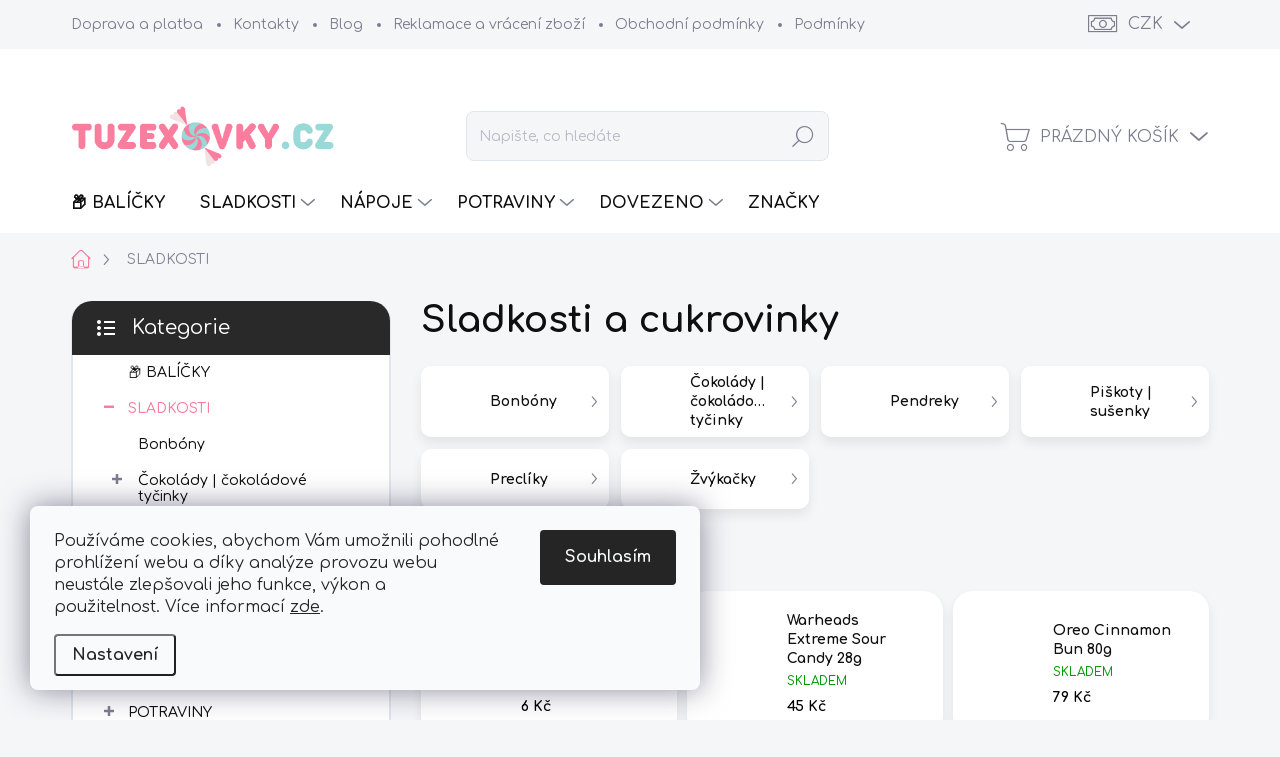

--- FILE ---
content_type: text/html; charset=utf-8
request_url: https://www.tuzexovky.cz/sladkosti/?pv20=29
body_size: 35856
content:
<!doctype html><html lang="cs" dir="ltr" class="header-background-light external-fonts-loaded"><head><meta charset="utf-8" /><meta name="viewport" content="width=device-width,initial-scale=1" /><title>Americké sladkosti, cukrovinky, nápoje a potraviny za skvělé ceny | Tuzexovky.cz</title><link rel="preconnect" href="https://cdn.myshoptet.com" /><link rel="dns-prefetch" href="https://cdn.myshoptet.com" /><link rel="preload" href="https://cdn.myshoptet.com/prj/dist/master/cms/libs/jquery/jquery-1.11.3.min.js" as="script" /><link href="https://cdn.myshoptet.com/prj/dist/master/cms/templates/frontend_templates/shared/css/font-face/source-sans-3.css" rel="stylesheet"><link href="https://cdn.myshoptet.com/prj/dist/master/cms/templates/frontend_templates/shared/css/font-face/exo-2.css" rel="stylesheet"><script>
dataLayer = [];
dataLayer.push({'shoptet' : {
    "pageId": 706,
    "pageType": "category",
    "currency": "CZK",
    "currencyInfo": {
        "decimalSeparator": ",",
        "exchangeRate": 1,
        "priceDecimalPlaces": 2,
        "symbol": "K\u010d",
        "symbolLeft": 0,
        "thousandSeparator": " "
    },
    "language": "cs",
    "projectId": 245652,
    "category": {
        "guid": "7d1f5d47-6ccd-11e9-beb1-002590dad85e",
        "path": "Sladkosti a cukrovinky",
        "parentCategoryGuid": null
    },
    "cartInfo": {
        "id": null,
        "freeShipping": false,
        "freeShippingFrom": 1499,
        "leftToFreeGift": {
            "formattedPrice": "0 K\u010d",
            "priceLeft": 0
        },
        "freeGift": false,
        "leftToFreeShipping": {
            "priceLeft": 1499,
            "dependOnRegion": 0,
            "formattedPrice": "1 499 K\u010d"
        },
        "discountCoupon": [],
        "getNoBillingShippingPrice": {
            "withoutVat": 0,
            "vat": 0,
            "withVat": 0
        },
        "cartItems": [],
        "taxMode": "ORDINARY"
    },
    "cart": [],
    "customer": {
        "priceRatio": 1,
        "priceListId": 1,
        "groupId": null,
        "registered": false,
        "mainAccount": false
    }
}});
dataLayer.push({'cookie_consent' : {
    "marketing": "denied",
    "analytics": "denied"
}});
document.addEventListener('DOMContentLoaded', function() {
    shoptet.consent.onAccept(function(agreements) {
        if (agreements.length == 0) {
            return;
        }
        dataLayer.push({
            'cookie_consent' : {
                'marketing' : (agreements.includes(shoptet.config.cookiesConsentOptPersonalisation)
                    ? 'granted' : 'denied'),
                'analytics': (agreements.includes(shoptet.config.cookiesConsentOptAnalytics)
                    ? 'granted' : 'denied')
            },
            'event': 'cookie_consent'
        });
    });
});
</script>

<!-- Google Tag Manager -->
<script>(function(w,d,s,l,i){w[l]=w[l]||[];w[l].push({'gtm.start':
new Date().getTime(),event:'gtm.js'});var f=d.getElementsByTagName(s)[0],
j=d.createElement(s),dl=l!='dataLayer'?'&l='+l:'';j.async=true;j.src=
'https://www.googletagmanager.com/gtm.js?id='+i+dl;f.parentNode.insertBefore(j,f);
})(window,document,'script','dataLayer','GTM-WD35FFP');</script>
<!-- End Google Tag Manager -->

<meta property="og:type" content="website"><meta property="og:site_name" content="tuzexovky.cz"><meta property="og:url" content="https://www.tuzexovky.cz/sladkosti/?pv20=29"><meta property="og:title" content="Americké sladkosti, cukrovinky, nápoje a potraviny za skvělé ceny | Tuzexovky.cz"><meta name="author" content="Tuzexovky.cz"><meta name="web_author" content="Shoptet.cz"><meta name="dcterms.rightsHolder" content="www.tuzexovky.cz"><meta name="robots" content="index,follow"><meta property="og:image" content="https://cdn.myshoptet.com/usr/www.tuzexovky.cz/user/logos/tuzexovky_logo.png?t=1769093883"><meta property="og:description" content="Vybíráme ty ✅ nejlepší sladkosti ✅ a cukrovinky z USA, které si můžete objednat na eshopu s doručením až domů."><meta name="description" content="Vybíráme ty ✅ nejlepší sladkosti ✅ a cukrovinky z USA, které si můžete objednat na eshopu s doručením až domů."><style>:root {--color-primary: #FA7D9D;--color-primary-h: 345;--color-primary-s: 93%;--color-primary-l: 74%;--color-primary-hover: #99D9D9;--color-primary-hover-h: 180;--color-primary-hover-s: 46%;--color-primary-hover-l: 73%;--color-secondary: #FA7D9D;--color-secondary-h: 345;--color-secondary-s: 93%;--color-secondary-l: 74%;--color-secondary-hover: #f73365;--color-secondary-hover-h: 345;--color-secondary-hover-s: 92%;--color-secondary-hover-l: 58%;--color-tertiary: #ffffff;--color-tertiary-h: 0;--color-tertiary-s: 0%;--color-tertiary-l: 100%;--color-tertiary-hover: #f5f6f8;--color-tertiary-hover-h: 220;--color-tertiary-hover-s: 18%;--color-tertiary-hover-l: 97%;--color-header-background: #ffffff;--template-font: "Source Sans 3";--template-headings-font: "Exo 2";--header-background-url: url("[data-uri]");--cookies-notice-background: #F8FAFB;--cookies-notice-color: #252525;--cookies-notice-button-hover: #27263f;--cookies-notice-link-hover: #3b3a5f;--templates-update-management-preview-mode-content: "Náhled aktualizací šablony je aktivní pro váš prohlížeč."}</style>
    <script>var shoptet = shoptet || {};</script>
    <script src="https://cdn.myshoptet.com/prj/dist/master/shop/dist/main-3g-header.js.05f199e7fd2450312de2.js"></script>
<!-- User include --><!-- service 1000(633) html code header -->
<link rel="stylesheet" href="https://cdn.myshoptet.com/usr/apollo.jakubtursky.sk/user/documents/assets/main.css?v=1769">

<noscript>
<style>
.before-carousel:before,
.before-carousel:after,
.products-block:after,
.products-block:before,
.p-detail-inner:before,
.p-detail-inner:after{
	display: none;
}

.products-block .product, .products-block .slider-group-products,
.next-to-carousel-banners .banner-wrapper,
.before-carousel .content-wrapper-in,
.p-detail-inner .p-detail-inner-header, .p-detail-inner #product-detail-form {
  opacity: 1;
}

body.type-category .content-wrapper-in,
body.type-manufacturer-detail .content-wrapper-in,
body.type-product .content-wrapper-in {
	visibility: visible!important;
}
</style>
</noscript>

<style>
@font-face {
  font-family: 'apollo';
  font-display: swap;
  src:  url('https://cdn.myshoptet.com/usr/apollo.jakubtursky.sk/user/documents/assets/iconfonts/icomoon.eot?v=107');
  src:  url('https://cdn.myshoptet.com/usr/apollo.jakubtursky.sk/user/documents/assets/iconfonts/icomoon.eot?v=107') format('embedded-opentype'),
    url('https://cdn.myshoptet.com/usr/apollo.jakubtursky.sk/user/documents/assets/iconfonts/icomoon.ttf?v=107') format('truetype'),
    url('https://cdn.myshoptet.com/usr/apollo.jakubtursky.sk/user/documents/assets/iconfonts/icomoon.woff?v=107') format('woff'),
    url('https://cdn.myshoptet.com/usr/apollo.jakubtursky.sk/user/documents/assets/iconfonts/icomoon.svg?v=107') format('svg');
  font-weight: normal;
  font-style: normal;
  font-display: block;
}
.top-navigation-bar .top-nav-button.top-nav-button-login.primary{
	display: none;
}
.basic-description>h3:first-child{
	display: none;
}
/*.header-info-banner-addon{
	background-color: black;
}*/
</style>

<style>
.not-working {
  background-color: rgba(0,0,0, 0.9);
  color: white;
  width: 100%;
  height: 100%;
  position: fixed;
  top: 0;
  left: 0;
  z-index: 9999999;
  text-align: center;
  padding: 50px;
  line-height: 1.6;
  font-size: 16px;
}
</style>

<!-- api 473(125) html code header -->

                <style>
                    #order-billing-methods .radio-wrapper[data-guid="886953e8-9b1e-11ed-a84f-002590dc5efc"]:not(.cggooglepay), #order-billing-methods .radio-wrapper[data-guid="a601953b-66d9-11eb-933a-002590dad85e"]:not(.cgapplepay) {
                        display: none;
                    }
                </style>
                <script type="text/javascript">
                    document.addEventListener('DOMContentLoaded', function() {
                        if (getShoptetDataLayer('pageType') === 'billingAndShipping') {
                            
                try {
                    if (window.ApplePaySession && window.ApplePaySession.canMakePayments()) {
                        document.querySelector('#order-billing-methods .radio-wrapper[data-guid="a601953b-66d9-11eb-933a-002590dad85e"]').classList.add('cgapplepay');
                    }
                } catch (err) {} 
            
                            
                const cgBaseCardPaymentMethod = {
                        type: 'CARD',
                        parameters: {
                            allowedAuthMethods: ["PAN_ONLY", "CRYPTOGRAM_3DS"],
                            allowedCardNetworks: [/*"AMEX", "DISCOVER", "INTERAC", "JCB",*/ "MASTERCARD", "VISA"]
                        }
                };
                
                function cgLoadScript(src, callback)
                {
                    var s,
                        r,
                        t;
                    r = false;
                    s = document.createElement('script');
                    s.type = 'text/javascript';
                    s.src = src;
                    s.onload = s.onreadystatechange = function() {
                        if ( !r && (!this.readyState || this.readyState == 'complete') )
                        {
                            r = true;
                            callback();
                        }
                    };
                    t = document.getElementsByTagName('script')[0];
                    t.parentNode.insertBefore(s, t);
                } 
                
                function cgGetGoogleIsReadyToPayRequest() {
                    return Object.assign(
                        {},
                        {
                            apiVersion: 2,
                            apiVersionMinor: 0
                        },
                        {
                            allowedPaymentMethods: [cgBaseCardPaymentMethod]
                        }
                    );
                }

                function onCgGooglePayLoaded() {
                    let paymentsClient = new google.payments.api.PaymentsClient({environment: 'PRODUCTION'});
                    paymentsClient.isReadyToPay(cgGetGoogleIsReadyToPayRequest()).then(function(response) {
                        if (response.result) {
                            document.querySelector('#order-billing-methods .radio-wrapper[data-guid="886953e8-9b1e-11ed-a84f-002590dc5efc"]').classList.add('cggooglepay');	 	 	 	 	 
                        }
                    })
                    .catch(function(err) {});
                }
                
                cgLoadScript('https://pay.google.com/gp/p/js/pay.js', onCgGooglePayLoaded);
            
                        }
                    });
                </script> 
                
<!-- service 1908(1473) html code header -->
<script type="text/javascript">
    var eshop = {
        'host': 'www.tuzexovky.cz',
        'projectId': 245652,
        'template': 'Classic',
        'lang': 'cs',
    };
</script>

<link href="https://cdn.myshoptet.com/usr/honzabartos.myshoptet.com/user/documents/style.css?v=292" rel="stylesheet"/>
<script src="https://cdn.myshoptet.com/usr/honzabartos.myshoptet.com/user/documents/script.js?v=300" type="text/javascript"></script>

<style>
.up-callout {
    background-color: rgba(33, 150, 243, 0.1); /* Soft info blue with transparency */
    border: 1px solid rgba(33, 150, 243, 0.3); /* Subtle blue border */
    border-radius: 8px; /* Rounded corners */
    padding: 15px 20px; /* Comfortable padding */
    box-shadow: 0 2px 5px rgba(0, 0, 0, 0.1); /* Subtle shadow for depth */
    max-width: 600px; /* Optional: Limits width for readability */
    margin: 20px auto; /* Centers the box with some spacing */
}

.up-callout p {
    margin: 0; /* Removes default paragraph margin */
    color: #333; /* Dark text for contrast */
    font-size: 16px; /* Readable font size */
    line-height: 1.5; /* Improves readability */
}
</style>
<!-- project html code header -->
<link rel="preconnect" href="https://fonts.googleapis.com">
<link rel="preconnect" href="https://fonts.gstatic.com" crossorigin>
<link href="https://fonts.googleapis.com/css2?family=Comfortaa:wght@400;500;600;700&display=swap" rel="stylesheet">
<link href="/user/documents/style.css?v=39" rel="stylesheet">
 
<style type="text/css">
body {
-webkit-user-select: none !important;
-moz-user-select: -moz-none !important;
-ms-user-select: none !important;
user-select: none !important;
}


.up-swiper-container .swiper-slide .up-product-add-to-cart a, .up-swiper-container .swiper-slide .up-product-remove-from-cart a, .up-swiper-container .swiper-slide .up-product-select-addon-button a 
{border-radius: 20px;}
.up-product-modal .up-product-add-to-cart a { border-radius: 20px;}

.benefitBanner__data {
    margin-top: 5px;}
    #footer.is-white .footer-bottom-bg:before {background-color: #e7e7e7;}
    #footer .copyright {color: #fa7d9d;}
    .footer-icons .footer-icon {
    padding: 20px 14px;} 
    .footer-icons .footer-icon {
    box-shadow: none;
    background-color: #e7e7e703;}
    #header .site-name a img {max-height: 90px;}
    .price-wrapper .price.price-primary {color: #FA7D9D;}
    
  .table.table tr:hover { background-color: #f5f6f8;}
  .support__title--gray {
    font-size: 25px;
    margin-top: 15px;}
  
  body ol.top-products.dkLabVisitedProducts li::before, ol.top-products li::before {
    border-radius: 30px;}
     body ol.top-products.dkLabVisitedProducts li::before, ol.top-products li::before {
    background-color: #c3c3c3;
} 
  body ol.top-products.dkLabVisitedProducts li:nth-child(1):before, ol.top-products li:nth-child(1):before {
    background-color: #FA7D9D;
}  
body ol.top-products.dkLabVisitedProducts li:nth-child(2):before, ol.top-products li:nth-child(2):before {
    background-color: #93d976;
}  
body ol.top-products.dkLabVisitedProducts li:nth-child(3):before, ol.top-products li:nth-child(3):before {
    background-color: #99D9D9;
}  
    .slozeni::before {
    content: '\e923';
    font-family: 'apollo' !important;
    margin-right: 5px;}

    .slozeni 
    {
    background-color: #f5f6f8;
    border-radius: 13px;
    padding: 15px;
    }
.chipsydoprava::before {content: '\e92e';font-family: 'shoptet' !important;margin-right: 5px; font-weight: 400;font-size: 20px;}
.chipsydoprava {background-color: #fa7d9d;border-radius: 13px;padding: 15px;}

.okurky::before {content: '🇪🇺';font-family: 'shoptet' !important;margin-right: 5px; font-weight: 400;font-size: 20px;}
.okurky {background-color: #fa7d9d;border-radius: 13px;padding: 15px;}


.news-item-detail .text a {text-decoration: none;}
.chipsydopravashort::before {content: '\e92e';font-family: 'shoptet' !important;margin-right: 5px; font-weight: 400;font-size: 15px;color: #ffffff;}
.chipsydopravashort {background-color: #fa7d9d;border-radius: 13px;padding: 15px;}
span.flag.flag-novy-mix {color: #3b3b3b;font-weight: bold;}
.homepage-group-title.h4 {-webkit-text-stroke: 2px black;}

    .upozorneni::before {
    content: '🧊';
    font-family: 'apollo' !important;
    margin-right: 5px; font-weight: 700;}

    .upozorneni {
    background-color: #99d9d9;
    border-radius: 13px;
    padding: 15px;
    }
    
    .flag.flag-new {
    background-color: #93d976;
    color: #ffffff;
    font-weight: 700;}
    
    .flag.flag-discount:before {background-image: url(https://www.tuzexovky.cz/user/documents/upload/ico/sale.svg);}
    
    .flag.flag-tiktok-trend {
    background: linear-gradient(to right, #00f2ea 0%, #ff0050 100%);
    color: #252525;
    font-weight: 700;}
    
    .tel::after {
    content: 'Po-Pá 9:00-16:00';
    display: block;}
    
.benefitBanner__title {font-weight: 700;}
.flag.flag-action {background-color: #99d9d9;} /*barva přiznaku akce */
.flag.flag-tip {background-color: #FA7D9D;} /*barva přiznaku tip */

.stars .star.star-on::before, .stars .star.star-half::before {color: #93d976;}
.rate-wrapper.unveil-wrapper .rate-list .stars span.star-off::before {color: #93d976;}
.rate-average {color: #93d976;}
.homepage-group-title.homepage-products-heading-6.h4::before {
    content: '\e914';
    font-family: 'apollo';
    padding-right: 10px;
    font-weight: 600;
}   

    *{
    	font-family: Comfortaa,sans-serif!important;
    }
    
    .external-fonts-loaded body, body.blank-mode {
    font-family: Comfortaa,sans-serif;}
    .external-fonts-loaded ol.cart-header, .external-fonts-loaded .next-step, .external-fonts-loaded .price-wrapper, .external-fonts-loaded .price-additional, .external-fonts-loaded .price-measure, .external-fonts-loaded .price-final, .external-fonts-loaded .price-save, .external-fonts-loaded .price-standard, .external-fonts-loaded .btn, .external-fonts-loaded .products .name {
    font-family: Comfortaa,sans-serif;}
    .external-fonts-loaded h1, .external-fonts-loaded h2, .external-fonts-loaded h3, .external-fonts-loaded h4, .external-fonts-loaded h5, .external-fonts-loaded h6, .external-fonts-loaded .h1, .external-fonts-loaded .h2, .external-fonts-loaded .h3, .external-fonts-loaded .h4, .external-fonts-loaded .h5, .external-fonts-loaded .h6, .external-fonts-loaded .cart-table .main-link, .external-fonts-loaded .cart-related-name, .blank-mode h1, .blank-mode h2, .blank-mode h3, .blank-mode h4, .blank-mode h5, .blank-mode h6, .blank-mode .h1, .blank-mode .h2, .blank-mode .h3, .blank-mode .h4, .blank-mode .h5, .blank-mode .h6, .blank-mode .cart-table .main-link, .blank-mode .cart-related-name {
    font-family: Comfortaa,sans-serif;}
.footer-icons .footer-icon {padding: 5px 5px;}    
    
   /* .extra.delivery:after {
  content: "Do Zásilkovny (5kg) a Balíkovny (10kg). Další možnosti dopravy ZDARMA od 1499 Kč." !important;
  color: #666 !important;
  position: absolute !important;
  top: 170px !important;
  padding-bottom: 50px !important;
  font-size: 14px !important;
  font-weight: bold !important;
}
*/
</style>

<style>
@media (max-width: 767px){
  body .header-info-banner__left-panel {
    margin-bottom: 0;
  }
  body .header-info-banner__content {
    padding: 9px 15px;
  }
}
</style>
<!-- /User include --><link rel="shortcut icon" href="/favicon.ico" type="image/x-icon" /><link rel="canonical" href="https://www.tuzexovky.cz/sladkosti/" />    <script>
        var _hwq = _hwq || [];
        _hwq.push(['setKey', 'B4AA9143C21D7D1494D7D63755DCCA3C']);
        _hwq.push(['setTopPos', '200']);
        _hwq.push(['showWidget', '21']);
        (function() {
            var ho = document.createElement('script');
            ho.src = 'https://cz.im9.cz/direct/i/gjs.php?n=wdgt&sak=B4AA9143C21D7D1494D7D63755DCCA3C';
            var s = document.getElementsByTagName('script')[0]; s.parentNode.insertBefore(ho, s);
        })();
    </script>
    <!-- Global site tag (gtag.js) - Google Analytics -->
    <script async src="https://www.googletagmanager.com/gtag/js?id=G-FS03K718DP"></script>
    <script>
        
        window.dataLayer = window.dataLayer || [];
        function gtag(){dataLayer.push(arguments);}
        

                    console.debug('default consent data');

            gtag('consent', 'default', {"ad_storage":"denied","analytics_storage":"denied","ad_user_data":"denied","ad_personalization":"denied","wait_for_update":500});
            dataLayer.push({
                'event': 'default_consent'
            });
        
        gtag('js', new Date());

                gtag('config', 'UA-43037177-1', { 'groups': "UA" });
        
                gtag('config', 'G-FS03K718DP', {"groups":"GA4","send_page_view":false,"content_group":"category","currency":"CZK","page_language":"cs"});
        
                gtag('config', 'AW-965172377', {"allow_enhanced_conversions":true});
        
        
        
        
        
                    gtag('event', 'page_view', {"send_to":"GA4","page_language":"cs","content_group":"category","currency":"CZK"});
        
        
        
        
        
        
        
        
        
        
        
        
        
        document.addEventListener('DOMContentLoaded', function() {
            if (typeof shoptet.tracking !== 'undefined') {
                for (var id in shoptet.tracking.bannersList) {
                    gtag('event', 'view_promotion', {
                        "send_to": "UA",
                        "promotions": [
                            {
                                "id": shoptet.tracking.bannersList[id].id,
                                "name": shoptet.tracking.bannersList[id].name,
                                "position": shoptet.tracking.bannersList[id].position
                            }
                        ]
                    });
                }
            }

            shoptet.consent.onAccept(function(agreements) {
                if (agreements.length !== 0) {
                    console.debug('gtag consent accept');
                    var gtagConsentPayload =  {
                        'ad_storage': agreements.includes(shoptet.config.cookiesConsentOptPersonalisation)
                            ? 'granted' : 'denied',
                        'analytics_storage': agreements.includes(shoptet.config.cookiesConsentOptAnalytics)
                            ? 'granted' : 'denied',
                                                                                                'ad_user_data': agreements.includes(shoptet.config.cookiesConsentOptPersonalisation)
                            ? 'granted' : 'denied',
                        'ad_personalization': agreements.includes(shoptet.config.cookiesConsentOptPersonalisation)
                            ? 'granted' : 'denied',
                        };
                    console.debug('update consent data', gtagConsentPayload);
                    gtag('consent', 'update', gtagConsentPayload);
                    dataLayer.push(
                        { 'event': 'update_consent' }
                    );
                }
            });
        });
    </script>
</head><body class="desktop id-706 in-sladkosti template-11 type-category multiple-columns-body columns-mobile-2 columns-3 blank-mode blank-mode-css ums_forms_redesign--off ums_a11y_category_page--on ums_discussion_rating_forms--off ums_flags_display_unification--on ums_a11y_login--on mobile-header-version-0">
        <div id="fb-root"></div>
        <script>
            window.fbAsyncInit = function() {
                FB.init({
//                    appId            : 'your-app-id',
                    autoLogAppEvents : true,
                    xfbml            : true,
                    version          : 'v19.0'
                });
            };
        </script>
        <script async defer crossorigin="anonymous" src="https://connect.facebook.net/cs_CZ/sdk.js"></script>
<!-- Google Tag Manager (noscript) -->
<noscript><iframe src="https://www.googletagmanager.com/ns.html?id=GTM-WD35FFP"
height="0" width="0" style="display:none;visibility:hidden"></iframe></noscript>
<!-- End Google Tag Manager (noscript) -->

    <div class="siteCookies siteCookies--left siteCookies--light js-siteCookies" role="dialog" data-testid="cookiesPopup" data-nosnippet>
        <div class="siteCookies__form">
            <div class="siteCookies__content">
                <div class="siteCookies__text">
                    Používáme cookies, abychom Vám umožnili pohodlné prohlížení webu a díky analýze provozu webu neustále zlepšovali jeho funkce, výkon a použitelnost. Více informací <a href="https://245652.myshoptet.com/soubory-cookies/" target="\">zde</a>.
                </div>
                <p class="siteCookies__links">
                    <button class="siteCookies__link js-cookies-settings" aria-label="Nastavení cookies" data-testid="cookiesSettings">Nastavení</button>
                </p>
            </div>
            <div class="siteCookies__buttonWrap">
                                <button class="siteCookies__button js-cookiesConsentSubmit" value="all" aria-label="Přijmout cookies" data-testid="buttonCookiesAccept">Souhlasím</button>
            </div>
        </div>
        <script>
            document.addEventListener("DOMContentLoaded", () => {
                const siteCookies = document.querySelector('.js-siteCookies');
                document.addEventListener("scroll", shoptet.common.throttle(() => {
                    const st = document.documentElement.scrollTop;
                    if (st > 1) {
                        siteCookies.classList.add('siteCookies--scrolled');
                    } else {
                        siteCookies.classList.remove('siteCookies--scrolled');
                    }
                }, 100));
            });
        </script>
    </div>
<a href="#content" class="skip-link sr-only">Přejít na obsah</a><div class="overall-wrapper"><div class="user-action"><div class="container">
    <div class="user-action-in">
                    <div id="login" class="user-action-login popup-widget login-widget" role="dialog" aria-labelledby="loginHeading">
        <div class="popup-widget-inner">
                            <h2 id="loginHeading">Přihlášení k vašemu účtu</h2><div id="customerLogin"><form action="/action/Customer/Login/" method="post" id="formLoginIncluded" class="csrf-enabled formLogin" data-testid="formLogin"><input type="hidden" name="referer" value="" /><div class="form-group"><div class="input-wrapper email js-validated-element-wrapper no-label"><input type="email" name="email" class="form-control" autofocus placeholder="E-mailová adresa (např. jan@novak.cz)" data-testid="inputEmail" autocomplete="email" required /></div></div><div class="form-group"><div class="input-wrapper password js-validated-element-wrapper no-label"><input type="password" name="password" class="form-control" placeholder="Heslo" data-testid="inputPassword" autocomplete="current-password" required /><span class="no-display">Nemůžete vyplnit toto pole</span><input type="text" name="surname" value="" class="no-display" /></div></div><div class="form-group"><div class="login-wrapper"><button type="submit" class="btn btn-secondary btn-text btn-login" data-testid="buttonSubmit">Přihlásit se</button><div class="password-helper"><a href="/registrace/" data-testid="signup" rel="nofollow">Nová registrace</a><a href="/klient/zapomenute-heslo/" rel="nofollow">Zapomenuté heslo</a></div></div></div><div class="social-login-buttons"><div class="social-login-buttons-divider"><span>nebo</span></div><div class="form-group"><a href="/action/Social/login/?provider=Facebook" class="login-btn facebook" rel="nofollow"><span class="login-facebook-icon"></span><strong>Přihlásit se přes Facebook</strong></a></div><div class="form-group"><a href="/action/Social/login/?provider=Google" class="login-btn google" rel="nofollow"><span class="login-google-icon"></span><strong>Přihlásit se přes Google</strong></a></div></div></form>
</div>                    </div>
    </div>

                            <div id="cart-widget" class="user-action-cart popup-widget cart-widget loader-wrapper" data-testid="popupCartWidget" role="dialog" aria-hidden="true">
    <div class="popup-widget-inner cart-widget-inner place-cart-here">
        <div class="loader-overlay">
            <div class="loader"></div>
        </div>
    </div>

    <div class="cart-widget-button">
        <a href="/kosik/" class="btn btn-conversion" id="continue-order-button" rel="nofollow" data-testid="buttonNextStep">Pokračovat do košíku</a>
    </div>
</div>
            </div>
</div>
</div><div class="top-navigation-bar" data-testid="topNavigationBar">

    <div class="container">

        <div class="top-navigation-contacts">
            <strong>Zákaznická podpora:</strong><a href="tel:+420736135165" class="project-phone" aria-label="Zavolat na +420736135165" data-testid="contactboxPhone"><span>+420736135165</span></a><a href="mailto:info@tuzexovky.cz" class="project-email" data-testid="contactboxEmail"><span>info@tuzexovky.cz</span></a>        </div>

                            <div class="top-navigation-menu">
                <div class="top-navigation-menu-trigger"></div>
                <ul class="top-navigation-bar-menu">
                                            <li class="top-navigation-menu-item-830">
                            <a href="/doprava-a-platba/">Doprava a platba</a>
                        </li>
                                            <li class="top-navigation-menu-item-29">
                            <a href="/kontakty/">Kontakty</a>
                        </li>
                                            <li class="top-navigation-menu-item-897">
                            <a href="/blog/">Blog</a>
                        </li>
                                            <li class="top-navigation-menu-item-941">
                            <a href="/reklamace-a-vraceni-zbozi/">Reklamace a vrácení zboží</a>
                        </li>
                                            <li class="top-navigation-menu-item-39">
                            <a href="/obchodni-podminky/">Obchodní podmínky</a>
                        </li>
                                            <li class="top-navigation-menu-item-691">
                            <a href="/podminky-ochrany-osobnich-udaju/">Podmínky ochrany osobních údajů </a>
                        </li>
                                            <li class="top-navigation-menu-item-827">
                            <a href="/soubory-cookies/">Soubory cookies</a>
                        </li>
                                    </ul>
                <ul class="top-navigation-bar-menu-helper"></ul>
            </div>
        
        <div class="top-navigation-tools">
            <div class="responsive-tools">
                <a href="#" class="toggle-window" data-target="search" aria-label="Hledat" data-testid="linkSearchIcon"></a>
                                                            <a href="#" class="toggle-window" data-target="login"></a>
                                                    <a href="#" class="toggle-window" data-target="navigation" aria-label="Menu" data-testid="hamburgerMenu"></a>
            </div>
                <div class="dropdown">
        <span>Ceny v:</span>
        <button id="topNavigationDropdown" type="button" data-toggle="dropdown" aria-haspopup="true" aria-expanded="false">
            CZK
            <span class="caret"></span>
        </button>
        <ul class="dropdown-menu" aria-labelledby="topNavigationDropdown"><li><a href="/action/Currency/changeCurrency/?currencyCode=CZK" rel="nofollow">CZK</a></li><li><a href="/action/Currency/changeCurrency/?currencyCode=EUR" rel="nofollow">EUR</a></li></ul>
    </div>
            <button class="top-nav-button top-nav-button-login toggle-window" type="button" data-target="login" aria-haspopup="dialog" aria-controls="login" aria-expanded="false" data-testid="signin"><span>Přihlášení</span></button>        </div>

    </div>

</div>
<header id="header"><div class="container navigation-wrapper">
    <div class="header-top">
        <div class="site-name-wrapper">
            <div class="site-name"><a href="/" data-testid="linkWebsiteLogo"><img src="https://cdn.myshoptet.com/usr/www.tuzexovky.cz/user/logos/tuzexovky_logo.png" alt="Tuzexovky.cz" fetchpriority="low" /></a></div>        </div>
        <div class="search" itemscope itemtype="https://schema.org/WebSite">
            <meta itemprop="headline" content="Sladkosti a cukrovinky"/><meta itemprop="url" content="https://www.tuzexovky.cz"/><meta itemprop="text" content="Vybíráme ty ✅ nejlepší sladkosti ✅ a cukrovinky z USA, které si můžete objednat na eshopu s doručením až domů."/>            <form action="/action/ProductSearch/prepareString/" method="post"
    id="formSearchForm" class="search-form compact-form js-search-main"
    itemprop="potentialAction" itemscope itemtype="https://schema.org/SearchAction" data-testid="searchForm">
    <fieldset>
        <meta itemprop="target"
            content="https://www.tuzexovky.cz/vyhledavani/?string={string}"/>
        <input type="hidden" name="language" value="cs"/>
        
            
<input
    type="search"
    name="string"
        class="query-input form-control search-input js-search-input"
    placeholder="Napište, co hledáte"
    autocomplete="off"
    required
    itemprop="query-input"
    aria-label="Vyhledávání"
    data-testid="searchInput"
>
            <button type="submit" class="btn btn-default" data-testid="searchBtn">Hledat</button>
        
    </fieldset>
</form>
        </div>
        <div class="navigation-buttons">
                
    <a href="/kosik/" class="btn btn-icon toggle-window cart-count" data-target="cart" data-hover="true" data-redirect="true" data-testid="headerCart" rel="nofollow" aria-haspopup="dialog" aria-expanded="false" aria-controls="cart-widget">
        
                <span class="sr-only">Nákupní košík</span>
        
            <span class="cart-price visible-lg-inline-block" data-testid="headerCartPrice">
                                    Prázdný košík                            </span>
        
    
            </a>
        </div>
    </div>
    <nav id="navigation" aria-label="Hlavní menu" data-collapsible="true"><div class="navigation-in menu"><ul class="menu-level-1" role="menubar" data-testid="headerMenuItems"><li class="menu-item-949" role="none"><a href="/balicky/" data-testid="headerMenuItem" role="menuitem" aria-expanded="false"><b>📦 BALÍČKY</b></a></li>
<li class="menu-item-706 ext" role="none"><a href="/sladkosti/" class="active" data-testid="headerMenuItem" role="menuitem" aria-haspopup="true" aria-expanded="false"><b>SLADKOSTI</b><span class="submenu-arrow"></span></a><ul class="menu-level-2" aria-label="SLADKOSTI" tabindex="-1" role="menu"><li class="menu-item-709" role="none"><a href="/bonbony/" class="menu-image" data-testid="headerMenuItem" tabindex="-1" aria-hidden="true"><img src="data:image/svg+xml,%3Csvg%20width%3D%22140%22%20height%3D%22100%22%20xmlns%3D%22http%3A%2F%2Fwww.w3.org%2F2000%2Fsvg%22%3E%3C%2Fsvg%3E" alt="" aria-hidden="true" width="140" height="100"  data-src="https://cdn.myshoptet.com/usr/www.tuzexovky.cz/user/categories/thumb/bonbon.png" fetchpriority="low" /></a><div><a href="/bonbony/" data-testid="headerMenuItem" role="menuitem"><span>Bonbóny</span></a>
                        </div></li><li class="menu-item-715 has-third-level" role="none"><a href="/cokolady-cokoladove-tycinky/" class="menu-image" data-testid="headerMenuItem" tabindex="-1" aria-hidden="true"><img src="data:image/svg+xml,%3Csvg%20width%3D%22140%22%20height%3D%22100%22%20xmlns%3D%22http%3A%2F%2Fwww.w3.org%2F2000%2Fsvg%22%3E%3C%2Fsvg%3E" alt="" aria-hidden="true" width="140" height="100"  data-src="https://cdn.myshoptet.com/usr/www.tuzexovky.cz/user/categories/thumb/cokolada.png" fetchpriority="low" /></a><div><a href="/cokolady-cokoladove-tycinky/" data-testid="headerMenuItem" role="menuitem"><span>Čokolády | čokoládové tyčinky</span></a>
                                                    <ul class="menu-level-3" role="menu">
                                                                    <li class="menu-item-967" role="none">
                                        <a href="/dubajska-cokolada/" data-testid="headerMenuItem" role="menuitem">
                                            Dubajská čokoláda</a>,                                    </li>
                                                                    <li class="menu-item-952" role="none">
                                        <a href="/kitkat-mini/" data-testid="headerMenuItem" role="menuitem">
                                            KitKat Mini</a>                                    </li>
                                                            </ul>
                        </div></li><li class="menu-item-787" role="none"><a href="/pendreky/" class="menu-image" data-testid="headerMenuItem" tabindex="-1" aria-hidden="true"><img src="data:image/svg+xml,%3Csvg%20width%3D%22140%22%20height%3D%22100%22%20xmlns%3D%22http%3A%2F%2Fwww.w3.org%2F2000%2Fsvg%22%3E%3C%2Fsvg%3E" alt="" aria-hidden="true" width="140" height="100"  data-src="https://cdn.myshoptet.com/usr/www.tuzexovky.cz/user/categories/thumb/pendrek.png" fetchpriority="low" /></a><div><a href="/pendreky/" data-testid="headerMenuItem" role="menuitem"><span>Pendreky</span></a>
                        </div></li><li class="menu-item-718" role="none"><a href="/piskoty-susenky/" class="menu-image" data-testid="headerMenuItem" tabindex="-1" aria-hidden="true"><img src="data:image/svg+xml,%3Csvg%20width%3D%22140%22%20height%3D%22100%22%20xmlns%3D%22http%3A%2F%2Fwww.w3.org%2F2000%2Fsvg%22%3E%3C%2Fsvg%3E" alt="" aria-hidden="true" width="140" height="100"  data-src="https://cdn.myshoptet.com/usr/www.tuzexovky.cz/user/categories/thumb/susenka.png" fetchpriority="low" /></a><div><a href="/piskoty-susenky/" data-testid="headerMenuItem" role="menuitem"><span>Piškoty | sušenky</span></a>
                        </div></li><li class="menu-item-818" role="none"><a href="/precliky/" class="menu-image" data-testid="headerMenuItem" tabindex="-1" aria-hidden="true"><img src="data:image/svg+xml,%3Csvg%20width%3D%22140%22%20height%3D%22100%22%20xmlns%3D%22http%3A%2F%2Fwww.w3.org%2F2000%2Fsvg%22%3E%3C%2Fsvg%3E" alt="" aria-hidden="true" width="140" height="100"  data-src="https://cdn.myshoptet.com/usr/www.tuzexovky.cz/user/categories/thumb/preclik.png" fetchpriority="low" /></a><div><a href="/precliky/" data-testid="headerMenuItem" role="menuitem"><span>Preclíky</span></a>
                        </div></li><li class="menu-item-775" role="none"><a href="/zvykacky/" class="menu-image" data-testid="headerMenuItem" tabindex="-1" aria-hidden="true"><img src="data:image/svg+xml,%3Csvg%20width%3D%22140%22%20height%3D%22100%22%20xmlns%3D%22http%3A%2F%2Fwww.w3.org%2F2000%2Fsvg%22%3E%3C%2Fsvg%3E" alt="" aria-hidden="true" width="140" height="100"  data-src="https://cdn.myshoptet.com/usr/www.tuzexovky.cz/user/categories/thumb/zvykacka.png" fetchpriority="low" /></a><div><a href="/zvykacky/" data-testid="headerMenuItem" role="menuitem"><span>Žvýkačky</span></a>
                        </div></li></ul></li>
<li class="menu-item-697 ext" role="none"><a href="/nealkoholicke-napoje/" data-testid="headerMenuItem" role="menuitem" aria-haspopup="true" aria-expanded="false"><b>NÁPOJE</b><span class="submenu-arrow"></span></a><ul class="menu-level-2" aria-label="NÁPOJE" tabindex="-1" role="menu"><li class="menu-item-754" role="none"><a href="/energeticke-napoje/" class="menu-image" data-testid="headerMenuItem" tabindex="-1" aria-hidden="true"><img src="data:image/svg+xml,%3Csvg%20width%3D%22140%22%20height%3D%22100%22%20xmlns%3D%22http%3A%2F%2Fwww.w3.org%2F2000%2Fsvg%22%3E%3C%2Fsvg%3E" alt="" aria-hidden="true" width="140" height="100"  data-src="https://cdn.myshoptet.com/usr/www.tuzexovky.cz/user/categories/thumb/energy.png" fetchpriority="low" /></a><div><a href="/energeticke-napoje/" data-testid="headerMenuItem" role="menuitem"><span>Energetické nápoje</span></a>
                        </div></li><li class="menu-item-894" role="none"><a href="/instantni-napoje/" class="menu-image" data-testid="headerMenuItem" tabindex="-1" aria-hidden="true"><img src="data:image/svg+xml,%3Csvg%20width%3D%22140%22%20height%3D%22100%22%20xmlns%3D%22http%3A%2F%2Fwww.w3.org%2F2000%2Fsvg%22%3E%3C%2Fsvg%3E" alt="" aria-hidden="true" width="140" height="100"  data-src="https://cdn.myshoptet.com/usr/www.tuzexovky.cz/user/categories/thumb/instantninapoje.png" fetchpriority="low" /></a><div><a href="/instantni-napoje/" data-testid="headerMenuItem" role="menuitem"><span>Instantní nápoje</span></a>
                        </div></li><li class="menu-item-748" role="none"><a href="/ledove-caje/" class="menu-image" data-testid="headerMenuItem" tabindex="-1" aria-hidden="true"><img src="data:image/svg+xml,%3Csvg%20width%3D%22140%22%20height%3D%22100%22%20xmlns%3D%22http%3A%2F%2Fwww.w3.org%2F2000%2Fsvg%22%3E%3C%2Fsvg%3E" alt="" aria-hidden="true" width="140" height="100"  data-src="https://cdn.myshoptet.com/usr/www.tuzexovky.cz/user/categories/thumb/ice-tea.png" fetchpriority="low" /></a><div><a href="/ledove-caje/" data-testid="headerMenuItem" role="menuitem"><span>Ledové čaje</span></a>
                        </div></li><li class="menu-item-700" role="none"><a href="/limonady/" class="menu-image" data-testid="headerMenuItem" tabindex="-1" aria-hidden="true"><img src="data:image/svg+xml,%3Csvg%20width%3D%22140%22%20height%3D%22100%22%20xmlns%3D%22http%3A%2F%2Fwww.w3.org%2F2000%2Fsvg%22%3E%3C%2Fsvg%3E" alt="" aria-hidden="true" width="140" height="100"  data-src="https://cdn.myshoptet.com/usr/www.tuzexovky.cz/user/categories/thumb/limonady.png" fetchpriority="low" /></a><div><a href="/limonady/" data-testid="headerMenuItem" role="menuitem"><span>Limonády</span></a>
                        </div></li><li class="menu-item-805" role="none"><a href="/mlecne-napoje/" class="menu-image" data-testid="headerMenuItem" tabindex="-1" aria-hidden="true"><img src="data:image/svg+xml,%3Csvg%20width%3D%22140%22%20height%3D%22100%22%20xmlns%3D%22http%3A%2F%2Fwww.w3.org%2F2000%2Fsvg%22%3E%3C%2Fsvg%3E" alt="" aria-hidden="true" width="140" height="100"  data-src="https://cdn.myshoptet.com/usr/www.tuzexovky.cz/user/categories/thumb/mlecne.png" fetchpriority="low" /></a><div><a href="/mlecne-napoje/" data-testid="headerMenuItem" role="menuitem"><span>Mléčné nápoje</span></a>
                        </div></li><li class="menu-item-954" role="none"><a href="/bubble-tea/" class="menu-image" data-testid="headerMenuItem" tabindex="-1" aria-hidden="true"><img src="data:image/svg+xml,%3Csvg%20width%3D%22140%22%20height%3D%22100%22%20xmlns%3D%22http%3A%2F%2Fwww.w3.org%2F2000%2Fsvg%22%3E%3C%2Fsvg%3E" alt="" aria-hidden="true" width="140" height="100"  data-src="https://cdn.myshoptet.com/usr/www.tuzexovky.cz/user/categories/thumb/bubble_tea.png" fetchpriority="low" /></a><div><a href="/bubble-tea/" data-testid="headerMenuItem" role="menuitem"><span>Bubble Tea</span></a>
                        </div></li></ul></li>
<li class="menu-item-778 ext" role="none"><a href="/potraviny/" data-testid="headerMenuItem" role="menuitem" aria-haspopup="true" aria-expanded="false"><b>POTRAVINY</b><span class="submenu-arrow"></span></a><ul class="menu-level-2" aria-label="POTRAVINY" tabindex="-1" role="menu"><li class="menu-item-784" role="none"><a href="/cerealie/" class="menu-image" data-testid="headerMenuItem" tabindex="-1" aria-hidden="true"><img src="data:image/svg+xml,%3Csvg%20width%3D%22140%22%20height%3D%22100%22%20xmlns%3D%22http%3A%2F%2Fwww.w3.org%2F2000%2Fsvg%22%3E%3C%2Fsvg%3E" alt="" aria-hidden="true" width="140" height="100"  data-src="https://cdn.myshoptet.com/usr/www.tuzexovky.cz/user/categories/thumb/cerealie.png" fetchpriority="low" /></a><div><a href="/cerealie/" data-testid="headerMenuItem" role="menuitem"><span>Cereálie</span></a>
                        </div></li><li class="menu-item-793" role="none"><a href="/chipsy-snacky/" class="menu-image" data-testid="headerMenuItem" tabindex="-1" aria-hidden="true"><img src="data:image/svg+xml,%3Csvg%20width%3D%22140%22%20height%3D%22100%22%20xmlns%3D%22http%3A%2F%2Fwww.w3.org%2F2000%2Fsvg%22%3E%3C%2Fsvg%3E" alt="" aria-hidden="true" width="140" height="100"  data-src="https://cdn.myshoptet.com/usr/www.tuzexovky.cz/user/categories/thumb/chipsy_snacky.png" fetchpriority="low" /></a><div><a href="/chipsy-snacky/" data-testid="headerMenuItem" role="menuitem"><span>Chipsy | snacky</span></a>
                        </div></li><li class="menu-item-781" role="none"><a href="/arasidova-masla-dzemy-pomazanky/" class="menu-image" data-testid="headerMenuItem" tabindex="-1" aria-hidden="true"><img src="data:image/svg+xml,%3Csvg%20width%3D%22140%22%20height%3D%22100%22%20xmlns%3D%22http%3A%2F%2Fwww.w3.org%2F2000%2Fsvg%22%3E%3C%2Fsvg%3E" alt="" aria-hidden="true" width="140" height="100"  data-src="https://cdn.myshoptet.com/usr/www.tuzexovky.cz/user/categories/thumb/pomazanky.png" fetchpriority="low" /></a><div><a href="/arasidova-masla-dzemy-pomazanky/" data-testid="headerMenuItem" role="menuitem"><span>Másla | džemy | pomazánky</span></a>
                        </div></li><li class="menu-item-946" role="none"><a href="/nakladane-okurky/" class="menu-image" data-testid="headerMenuItem" tabindex="-1" aria-hidden="true"><img src="data:image/svg+xml,%3Csvg%20width%3D%22140%22%20height%3D%22100%22%20xmlns%3D%22http%3A%2F%2Fwww.w3.org%2F2000%2Fsvg%22%3E%3C%2Fsvg%3E" alt="" aria-hidden="true" width="140" height="100"  data-src="https://cdn.myshoptet.com/usr/www.tuzexovky.cz/user/categories/thumb/nakladane_okurky.png" fetchpriority="low" /></a><div><a href="/nakladane-okurky/" data-testid="headerMenuItem" role="menuitem"><span>Nakládané okurky</span></a>
                        </div></li><li class="menu-item-812" role="none"><a href="/omacky-dipy/" class="menu-image" data-testid="headerMenuItem" tabindex="-1" aria-hidden="true"><img src="data:image/svg+xml,%3Csvg%20width%3D%22140%22%20height%3D%22100%22%20xmlns%3D%22http%3A%2F%2Fwww.w3.org%2F2000%2Fsvg%22%3E%3C%2Fsvg%3E" alt="" aria-hidden="true" width="140" height="100"  data-src="https://cdn.myshoptet.com/usr/www.tuzexovky.cz/user/categories/thumb/omacky.png" fetchpriority="low" /></a><div><a href="/omacky-dipy/" data-testid="headerMenuItem" role="menuitem"><span>Omáčky | dipy</span></a>
                        </div></li><li class="menu-item-821" role="none"><a href="/polevy-sirupy/" class="menu-image" data-testid="headerMenuItem" tabindex="-1" aria-hidden="true"><img src="data:image/svg+xml,%3Csvg%20width%3D%22140%22%20height%3D%22100%22%20xmlns%3D%22http%3A%2F%2Fwww.w3.org%2F2000%2Fsvg%22%3E%3C%2Fsvg%3E" alt="" aria-hidden="true" width="140" height="100"  data-src="https://cdn.myshoptet.com/usr/www.tuzexovky.cz/user/categories/thumb/sirup.png" fetchpriority="low" /></a><div><a href="/polevy-sirupy/" data-testid="headerMenuItem" role="menuitem"><span>Polevy | sirupy</span></a>
                        </div></li><li class="menu-item-885" role="none"><a href="/testoviny/" class="menu-image" data-testid="headerMenuItem" tabindex="-1" aria-hidden="true"><img src="data:image/svg+xml,%3Csvg%20width%3D%22140%22%20height%3D%22100%22%20xmlns%3D%22http%3A%2F%2Fwww.w3.org%2F2000%2Fsvg%22%3E%3C%2Fsvg%3E" alt="" aria-hidden="true" width="140" height="100"  data-src="https://cdn.myshoptet.com/usr/www.tuzexovky.cz/user/categories/thumb/testovina.png" fetchpriority="low" /></a><div><a href="/testoviny/" data-testid="headerMenuItem" role="menuitem"><span>Těstoviny</span></a>
                        </div></li></ul></li>
<li class="menu-item-915 ext" role="none"><a href="/dovezeno/" data-testid="headerMenuItem" role="menuitem" aria-haspopup="true" aria-expanded="false"><b>DOVEZENO</b><span class="submenu-arrow"></span></a><ul class="menu-level-2" aria-label="DOVEZENO" tabindex="-1" role="menu"><li class="menu-item-918" role="none"><a href="/z-usa/" class="menu-image" data-testid="headerMenuItem" tabindex="-1" aria-hidden="true"><img src="data:image/svg+xml,%3Csvg%20width%3D%22140%22%20height%3D%22100%22%20xmlns%3D%22http%3A%2F%2Fwww.w3.org%2F2000%2Fsvg%22%3E%3C%2Fsvg%3E" alt="" aria-hidden="true" width="140" height="100"  data-src="https://cdn.myshoptet.com/usr/www.tuzexovky.cz/user/categories/thumb/usa.jpg" fetchpriority="low" /></a><div><a href="/z-usa/" data-testid="headerMenuItem" role="menuitem"><span>Z USA</span></a>
                        </div></li><li class="menu-item-921" role="none"><a href="/z-japonska/" class="menu-image" data-testid="headerMenuItem" tabindex="-1" aria-hidden="true"><img src="data:image/svg+xml,%3Csvg%20width%3D%22140%22%20height%3D%22100%22%20xmlns%3D%22http%3A%2F%2Fwww.w3.org%2F2000%2Fsvg%22%3E%3C%2Fsvg%3E" alt="" aria-hidden="true" width="140" height="100"  data-src="https://cdn.myshoptet.com/usr/www.tuzexovky.cz/user/categories/thumb/japonsko.jpg" fetchpriority="low" /></a><div><a href="/z-japonska/" data-testid="headerMenuItem" role="menuitem"><span>Z JAPONSKA</span></a>
                        </div></li><li class="menu-item-924" role="none"><a href="/z-mexika/" class="menu-image" data-testid="headerMenuItem" tabindex="-1" aria-hidden="true"><img src="data:image/svg+xml,%3Csvg%20width%3D%22140%22%20height%3D%22100%22%20xmlns%3D%22http%3A%2F%2Fwww.w3.org%2F2000%2Fsvg%22%3E%3C%2Fsvg%3E" alt="" aria-hidden="true" width="140" height="100"  data-src="https://cdn.myshoptet.com/usr/www.tuzexovky.cz/user/categories/thumb/mexiko.jpg" fetchpriority="low" /></a><div><a href="/z-mexika/" data-testid="headerMenuItem" role="menuitem"><span>Z MEXIKA</span></a>
                        </div></li><li class="menu-item-927" role="none"><a href="/z-kanady/" class="menu-image" data-testid="headerMenuItem" tabindex="-1" aria-hidden="true"><img src="data:image/svg+xml,%3Csvg%20width%3D%22140%22%20height%3D%22100%22%20xmlns%3D%22http%3A%2F%2Fwww.w3.org%2F2000%2Fsvg%22%3E%3C%2Fsvg%3E" alt="" aria-hidden="true" width="140" height="100"  data-src="https://cdn.myshoptet.com/usr/www.tuzexovky.cz/user/categories/thumb/kanada.jpg" fetchpriority="low" /></a><div><a href="/z-kanady/" data-testid="headerMenuItem" role="menuitem"><span>Z KANADY</span></a>
                        </div></li></ul></li>
<li class="menu-item-external-23" role="none"><a href="/znacka" data-testid="headerMenuItem" role="menuitem" aria-expanded="false"><b>Značky</b></a></li>
</ul></div><span class="navigation-close"></span></nav><div class="menu-helper" data-testid="hamburgerMenu"><span>Více</span></div>
</div></header><!-- / header -->


                    <div class="container breadcrumbs-wrapper">
            <div class="breadcrumbs navigation-home-icon-wrapper" itemscope itemtype="https://schema.org/BreadcrumbList">
                                                                            <span id="navigation-first" data-basetitle="Tuzexovky.cz" itemprop="itemListElement" itemscope itemtype="https://schema.org/ListItem">
                <a href="/" itemprop="item" class="navigation-home-icon"><span class="sr-only" itemprop="name">Domů</span></a>
                <span class="navigation-bullet">/</span>
                <meta itemprop="position" content="1" />
            </span>
                                            <span id="navigation-1" itemprop="itemListElement" itemscope itemtype="https://schema.org/ListItem" data-testid="breadcrumbsLastLevel">
                <meta itemprop="item" content="https://www.tuzexovky.cz/sladkosti/?pv20=29" />
                <meta itemprop="position" content="2" />
                <span itemprop="name" data-title="Sladkosti a cukrovinky">SLADKOSTI</span>
            </span>
            </div>
        </div>
    
<div id="content-wrapper" class="container content-wrapper">
    
    <div class="content-wrapper-in">
                                                <aside class="sidebar sidebar-left"  data-testid="sidebarMenu">
                                                                                                <div class="sidebar-inner">
                                                                                                        <div class="box box-bg-variant box-categories">    <div class="skip-link__wrapper">
        <span id="categories-start" class="skip-link__target js-skip-link__target sr-only" tabindex="-1">&nbsp;</span>
        <a href="#categories-end" class="skip-link skip-link--start sr-only js-skip-link--start">Přeskočit kategorie</a>
    </div>

<h4>Kategorie</h4>


<div id="categories"><div class="categories cat-01 expanded" id="cat-949"><div class="topic"><a href="/balicky/">📦 BALÍČKY<span class="cat-trigger">&nbsp;</span></a></div></div><div class="categories cat-02 expandable active expanded" id="cat-706"><div class="topic active"><a href="/sladkosti/">SLADKOSTI<span class="cat-trigger">&nbsp;</span></a></div>

                    <ul class=" active expanded">
                                        <li >
                <a href="/bonbony/">
                    Bonbóny
                                    </a>
                                                                </li>
                                <li class="
                                 expandable                                 external">
                <a href="/cokolady-cokoladove-tycinky/">
                    Čokolády | čokoládové tyčinky
                    <span class="cat-trigger">&nbsp;</span>                </a>
                                                            

    
                                                </li>
                                <li >
                <a href="/pendreky/">
                    Pendreky
                                    </a>
                                                                </li>
                                <li >
                <a href="/piskoty-susenky/">
                    Piškoty | sušenky
                                    </a>
                                                                </li>
                                <li >
                <a href="/precliky/">
                    Preclíky
                                    </a>
                                                                </li>
                                <li >
                <a href="/zvykacky/">
                    Žvýkačky
                                    </a>
                                                                </li>
                </ul>
    </div><div class="categories cat-01 expandable external" id="cat-697"><div class="topic"><a href="/nealkoholicke-napoje/">NÁPOJE<span class="cat-trigger">&nbsp;</span></a></div>

    </div><div class="categories cat-02 expandable external" id="cat-778"><div class="topic"><a href="/potraviny/">POTRAVINY<span class="cat-trigger">&nbsp;</span></a></div>

    </div><div class="categories cat-01 expandable expanded" id="cat-915"><div class="topic"><a href="/dovezeno/">DOVEZENO<span class="cat-trigger">&nbsp;</span></a></div>

                    <ul class=" expanded">
                                        <li >
                <a href="/z-usa/">
                    Z USA
                                    </a>
                                                                </li>
                                <li >
                <a href="/z-japonska/">
                    Z JAPONSKA
                                    </a>
                                                                </li>
                                <li >
                <a href="/z-mexika/">
                    Z MEXIKA
                                    </a>
                                                                </li>
                                <li >
                <a href="/z-kanady/">
                    Z KANADY
                                    </a>
                                                                </li>
                </ul>
    </div>        </div>

    <div class="skip-link__wrapper">
        <a href="#categories-start" class="skip-link skip-link--end sr-only js-skip-link--end" tabindex="-1" hidden>Přeskočit kategorie</a>
        <span id="categories-end" class="skip-link__target js-skip-link__target sr-only" tabindex="-1">&nbsp;</span>
    </div>
</div>
                                                                                                            <div class="box box-bg-default box-sm box-filters"><div id="filters-default-position" data-filters-default-position="left"></div><div class="filters-wrapper"><div class="filters-unveil-button-wrapper" data-testid='buttonOpenFilter'><a href="#" class="btn btn-default unveil-button" data-unveil="filters" data-text="Otevřít filtr ">Zavřít filtr</a></div><div id="filters" class="filters visible"><div class="slider-wrapper"><h4><span>Cena</span></h4><div class="slider-header"><span class="from"><span id="min">6</span> Kč</span><span class="to"><span id="max">348</span> Kč</span></div><div class="slider-content"><div id="slider" class="param-price-filter"></div></div><span id="currencyExchangeRate" class="no-display">1</span><span id="categoryMinValue" class="no-display">6</span><span id="categoryMaxValue" class="no-display">348</span></div><form action="/action/ProductsListing/setPriceFilter/" method="post" id="price-filter-form"><fieldset id="price-filter"><input type="hidden" value="6" name="priceMin" id="price-value-min" /><input type="hidden" value="348" name="priceMax" id="price-value-max" /><input type="hidden" name="referer" value="/sladkosti/?pv20=29" /></fieldset></form><div class="filter-sections"><div class="filter-section filter-section-boolean"><div class="param-filter-top"><form action="/action/ProductsListing/setStockFilter/" method="post"><fieldset><div><input type="checkbox" value="1" name="stock" id="stock" data-url="https://www.tuzexovky.cz/sladkosti/?pv20=29&amp;stock=1" data-filter-id="1" data-filter-code="stock"  autocomplete="off" /><label for="stock" class="filter-label">Na skladě <span class="filter-count">8</span></label></div><input type="hidden" name="referer" value="/sladkosti/?pv20=29" /></fieldset></form><form action="/action/ProductsListing/setDoubledotFilter/" method="post"><fieldset><div><input data-url="https://www.tuzexovky.cz/sladkosti/?pv20=29&amp;dd=1" data-filter-id="1" data-filter-code="dd" type="checkbox" name="dd[]" id="dd[]1" value="1"  disabled="disabled" autocomplete="off" /><label for="dd[]1" class="filter-label disabled ">Akce<span class="filter-count">0</span></label></div><div><input data-url="https://www.tuzexovky.cz/sladkosti/?pv20=29&amp;dd=2" data-filter-id="2" data-filter-code="dd" type="checkbox" name="dd[]" id="dd[]2" value="2"  disabled="disabled" autocomplete="off" /><label for="dd[]2" class="filter-label disabled ">Novinka<span class="filter-count">0</span></label></div><div><input data-url="https://www.tuzexovky.cz/sladkosti/?pv20=29&amp;dd=3" data-filter-id="3" data-filter-code="dd" type="checkbox" name="dd[]" id="dd[]3" value="3"  autocomplete="off" /><label for="dd[]3" class="filter-label ">Tip<span class="filter-count">1</span></label></div><div><input data-url="https://www.tuzexovky.cz/sladkosti/?pv20=29&amp;dd=8" data-filter-id="8" data-filter-code="dd" type="checkbox" name="dd[]" id="dd[]8" value="8"  disabled="disabled" autocomplete="off" /><label for="dd[]8" class="filter-label disabled ">Výprodej<span class="filter-count">0</span></label></div><div><input data-url="https://www.tuzexovky.cz/sladkosti/?pv20=29&amp;dd=11" data-filter-id="11" data-filter-code="dd" type="checkbox" name="dd[]" id="dd[]11" value="11"  disabled="disabled" autocomplete="off" /><label for="dd[]11" class="filter-label disabled ">po expiraci<span class="filter-count">0</span></label></div><div><input data-url="https://www.tuzexovky.cz/sladkosti/?pv20=29&amp;dd=40" data-filter-id="40" data-filter-code="dd" type="checkbox" name="dd[]" id="dd[]40" value="40"  disabled="disabled" autocomplete="off" /><label for="dd[]40" class="filter-label disabled ">Opět skladem!<span class="filter-count">0</span></label></div><div><input data-url="https://www.tuzexovky.cz/sladkosti/?pv20=29&amp;dd=48" data-filter-id="48" data-filter-code="dd" type="checkbox" name="dd[]" id="dd[]48" value="48"  disabled="disabled" autocomplete="off" /><label for="dd[]48" class="filter-label disabled ">TikTok Trend<span class="filter-count">0</span></label></div><div><input data-url="https://www.tuzexovky.cz/sladkosti/?pv20=29&amp;dd=54" data-filter-id="54" data-filter-code="dd" type="checkbox" name="dd[]" id="dd[]54" value="54"  disabled="disabled" autocomplete="off" /><label for="dd[]54" class="filter-label disabled ">NOVÝ MIX<span class="filter-count">0</span></label></div><input type="hidden" name="referer" value="/sladkosti/?pv20=29" /></fieldset></form></div></div><div id="category-filter-hover" class="visible"><div id="manufacturer-filter" class="filter-section filter-section-manufacturer"><h4><span>Značky</span></h4><form action="/action/productsListing/setManufacturerFilter/" method="post"><fieldset><div><input data-url="https://www.tuzexovky.cz/sladkosti:airheads/?pv20=29" data-filter-id="airheads" data-filter-code="manufacturerId" type="checkbox" name="manufacturerId[]" id="manufacturerId[]airheads" value="airheads" disabled="disabled" autocomplete="off" /><label for="manufacturerId[]airheads" class="filter-label disabled">Airheads&nbsp;<span class="filter-count">0</span></label></div><div><input data-url="https://www.tuzexovky.cz/sladkosti:big-league/?pv20=29" data-filter-id="big-league" data-filter-code="manufacturerId" type="checkbox" name="manufacturerId[]" id="manufacturerId[]big-league" value="big-league" disabled="disabled" autocomplete="off" /><label for="manufacturerId[]big-league" class="filter-label disabled">Big League&nbsp;<span class="filter-count">0</span></label></div><div><input data-url="https://www.tuzexovky.cz/sladkosti:brain-blasterz/?pv20=29" data-filter-id="brain-blasterz" data-filter-code="manufacturerId" type="checkbox" name="manufacturerId[]" id="manufacturerId[]brain-blasterz" value="brain-blasterz" disabled="disabled" autocomplete="off" /><label for="manufacturerId[]brain-blasterz" class="filter-label disabled">Brain Blasterz&nbsp;<span class="filter-count">0</span></label></div><div><input data-url="https://www.tuzexovky.cz/sladkosti:flipz/?pv20=29" data-filter-id="flipz" data-filter-code="manufacturerId" type="checkbox" name="manufacturerId[]" id="manufacturerId[]flipz" value="flipz" disabled="disabled" autocomplete="off" /><label for="manufacturerId[]flipz" class="filter-label disabled">Flipz&nbsp;<span class="filter-count">0</span></label></div><div><input data-url="https://www.tuzexovky.cz/sladkosti:hershey-s/?pv20=29" data-filter-id="hershey-s" data-filter-code="manufacturerId" type="checkbox" name="manufacturerId[]" id="manufacturerId[]hershey-s" value="hershey-s" autocomplete="off" /><label for="manufacturerId[]hershey-s" class="filter-label">Hershey&#039;s&nbsp;<span class="filter-count">1</span></label></div><div><input data-url="https://www.tuzexovky.cz/sladkosti:hostess/?pv20=29" data-filter-id="hostess" data-filter-code="manufacturerId" type="checkbox" name="manufacturerId[]" id="manufacturerId[]hostess" value="hostess" disabled="disabled" autocomplete="off" /><label for="manufacturerId[]hostess" class="filter-label disabled">Hostess&nbsp;<span class="filter-count">0</span></label></div><div><input data-url="https://www.tuzexovky.cz/sladkosti:hot-tamales/?pv20=29" data-filter-id="hot-tamales" data-filter-code="manufacturerId" type="checkbox" name="manufacturerId[]" id="manufacturerId[]hot-tamales" value="hot-tamales" disabled="disabled" autocomplete="off" /><label for="manufacturerId[]hot-tamales" class="filter-label disabled">Hot Tamales&nbsp;<span class="filter-count">0</span></label></div><div><input data-url="https://www.tuzexovky.cz/sladkosti:hubba-bubba/?pv20=29" data-filter-id="hubba-bubba" data-filter-code="manufacturerId" type="checkbox" name="manufacturerId[]" id="manufacturerId[]hubba-bubba" value="hubba-bubba" autocomplete="off" /><label for="manufacturerId[]hubba-bubba" class="filter-label">Hubba Bubba&nbsp;<span class="filter-count">1</span></label></div><div><input data-url="https://www.tuzexovky.cz/sladkosti:ice-breakers/?pv20=29" data-filter-id="ice-breakers" data-filter-code="manufacturerId" type="checkbox" name="manufacturerId[]" id="manufacturerId[]ice-breakers" value="ice-breakers" disabled="disabled" autocomplete="off" /><label for="manufacturerId[]ice-breakers" class="filter-label disabled">Ice Breakers&nbsp;<span class="filter-count">0</span></label></div><div><input data-url="https://www.tuzexovky.cz/sladkosti:jelly-belly/?pv20=29" data-filter-id="jelly-belly" data-filter-code="manufacturerId" type="checkbox" name="manufacturerId[]" id="manufacturerId[]jelly-belly" value="jelly-belly" disabled="disabled" autocomplete="off" /><label for="manufacturerId[]jelly-belly" class="filter-label disabled">Jelly Belly&nbsp;<span class="filter-count">0</span></label></div><div><input data-url="https://www.tuzexovky.cz/sladkosti:kit-kat/?pv20=29" data-filter-id="kit-kat" data-filter-code="manufacturerId" type="checkbox" name="manufacturerId[]" id="manufacturerId[]kit-kat" value="kit-kat" disabled="disabled" autocomplete="off" /><label for="manufacturerId[]kit-kat" class="filter-label disabled">KitKat&nbsp;<span class="filter-count">0</span></label></div><div><input data-url="https://www.tuzexovky.cz/sladkosti:mentos/?pv20=29" data-filter-id="mentos" data-filter-code="manufacturerId" type="checkbox" name="manufacturerId[]" id="manufacturerId[]mentos" value="mentos" disabled="disabled" autocomplete="off" /><label for="manufacturerId[]mentos" class="filter-label disabled">Mentos&nbsp;<span class="filter-count">0</span></label></div><div><input data-url="https://www.tuzexovky.cz/sladkosti:mike-and-ike/?pv20=29" data-filter-id="mike-and-ike" data-filter-code="manufacturerId" type="checkbox" name="manufacturerId[]" id="manufacturerId[]mike-and-ike" value="mike-and-ike" disabled="disabled" autocomplete="off" /><label for="manufacturerId[]mike-and-ike" class="filter-label disabled">Mike and Ike&nbsp;<span class="filter-count">0</span></label></div><div><input data-url="https://www.tuzexovky.cz/sladkosti:oreo/?pv20=29" data-filter-id="oreo" data-filter-code="manufacturerId" type="checkbox" name="manufacturerId[]" id="manufacturerId[]oreo" value="oreo" disabled="disabled" autocomplete="off" /><label for="manufacturerId[]oreo" class="filter-label disabled">Oreo&nbsp;<span class="filter-count">0</span></label></div><div><input data-url="https://www.tuzexovky.cz/sladkosti:pop-rocks/?pv20=29" data-filter-id="pop-rocks" data-filter-code="manufacturerId" type="checkbox" name="manufacturerId[]" id="manufacturerId[]pop-rocks" value="pop-rocks" disabled="disabled" autocomplete="off" /><label for="manufacturerId[]pop-rocks" class="filter-label disabled">Pop Rocks&nbsp;<span class="filter-count">0</span></label></div><div><input data-url="https://www.tuzexovky.cz/sladkosti:reese-s/?pv20=29" data-filter-id="reese-s" data-filter-code="manufacturerId" type="checkbox" name="manufacturerId[]" id="manufacturerId[]reese-s" value="reese-s" disabled="disabled" autocomplete="off" /><label for="manufacturerId[]reese-s" class="filter-label disabled">Reese&#039;s&nbsp;<span class="filter-count">0</span></label></div><div><input data-url="https://www.tuzexovky.cz/sladkosti:skittles/?pv20=29" data-filter-id="skittles" data-filter-code="manufacturerId" type="checkbox" name="manufacturerId[]" id="manufacturerId[]skittles" value="skittles" disabled="disabled" autocomplete="off" /><label for="manufacturerId[]skittles" class="filter-label disabled">Skittles&nbsp;<span class="filter-count">0</span></label></div><div><input data-url="https://www.tuzexovky.cz/sladkosti:snickers/?pv20=29" data-filter-id="snickers" data-filter-code="manufacturerId" type="checkbox" name="manufacturerId[]" id="manufacturerId[]snickers" value="snickers" disabled="disabled" autocomplete="off" /><label for="manufacturerId[]snickers" class="filter-label disabled">Snickers&nbsp;<span class="filter-count">0</span></label></div><div><input data-url="https://www.tuzexovky.cz/sladkosti:sour-patch/?pv20=29" data-filter-id="sour-patch" data-filter-code="manufacturerId" type="checkbox" name="manufacturerId[]" id="manufacturerId[]sour-patch" value="sour-patch" autocomplete="off" /><label for="manufacturerId[]sour-patch" class="filter-label">Sour Patch&nbsp;<span class="filter-count">1</span></label></div><div><input data-url="https://www.tuzexovky.cz/sladkosti:toxic-waste/?pv20=29" data-filter-id="toxic-waste" data-filter-code="manufacturerId" type="checkbox" name="manufacturerId[]" id="manufacturerId[]toxic-waste" value="toxic-waste" disabled="disabled" autocomplete="off" /><label for="manufacturerId[]toxic-waste" class="filter-label disabled">Toxic Waste&nbsp;<span class="filter-count">0</span></label></div><div><input data-url="https://www.tuzexovky.cz/sladkosti:twizzlers/?pv20=29" data-filter-id="twizzlers" data-filter-code="manufacturerId" type="checkbox" name="manufacturerId[]" id="manufacturerId[]twizzlers" value="twizzlers" disabled="disabled" autocomplete="off" /><label for="manufacturerId[]twizzlers" class="filter-label disabled">Twizzlers&nbsp;<span class="filter-count">0</span></label></div><div><input data-url="https://www.tuzexovky.cz/sladkosti:warheads/?pv20=29" data-filter-id="warheads" data-filter-code="manufacturerId" type="checkbox" name="manufacturerId[]" id="manufacturerId[]warheads" value="warheads" autocomplete="off" /><label for="manufacturerId[]warheads" class="filter-label">Warheads&nbsp;<span class="filter-count">2</span></label></div><div><input data-url="https://www.tuzexovky.cz/sladkosti:witors/?pv20=29" data-filter-id="witors" data-filter-code="manufacturerId" type="checkbox" name="manufacturerId[]" id="manufacturerId[]witors" value="witors" disabled="disabled" autocomplete="off" /><label for="manufacturerId[]witors" class="filter-label disabled">Witor&#039;s&nbsp;<span class="filter-count">0</span></label></div><div><input data-url="https://www.tuzexovky.cz/sladkosti:wonka/?pv20=29" data-filter-id="wonka" data-filter-code="manufacturerId" type="checkbox" name="manufacturerId[]" id="manufacturerId[]wonka" value="wonka" autocomplete="off" /><label for="manufacturerId[]wonka" class="filter-label">Wonka&nbsp;<span class="filter-count">1</span></label></div><div><input data-url="https://www.tuzexovky.cz/sladkosti:yoohoo/?pv20=29" data-filter-id="yoohoo" data-filter-code="manufacturerId" type="checkbox" name="manufacturerId[]" id="manufacturerId[]yoohoo" value="yoohoo" disabled="disabled" autocomplete="off" /><label for="manufacturerId[]yoohoo" class="filter-label disabled">Yoo-Hoo&nbsp;<span class="filter-count">0</span></label></div><div><input data-url="https://www.tuzexovky.cz/sladkosti:yummer-s/?pv20=29" data-filter-id="yummer-s" data-filter-code="manufacturerId" type="checkbox" name="manufacturerId[]" id="manufacturerId[]yummer-s" value="yummer-s" disabled="disabled" autocomplete="off" /><label for="manufacturerId[]yummer-s" class="filter-label disabled">Yummer&#039;s&nbsp;<span class="filter-count">0</span></label></div><input type="hidden" name="referer" value="/sladkosti/?pv20=29" /></fieldset></form></div><div class="filter-section filter-section-parametric filter-section-parametric-id-43"><h4><span>Edice</span></h4><form method="post"><fieldset><div class="advanced-filters-wrapper"></div><div><input data-url="https://www.tuzexovky.cz/sladkosti/?pv20=29&amp;pv43=205" data-filter-id="43" data-filter-code="pv" type="checkbox" name="pv[]" id="pv[]205" value="Harry Potter"  disabled="disabled" autocomplete="off" /><label for="pv[]205" class="filter-label  disabled">Harry Potter <span class="filter-count">0</span></label></div><div><input data-url="https://www.tuzexovky.cz/sladkosti/?pv20=29&amp;pv43=211" data-filter-id="43" data-filter-code="pv" type="checkbox" name="pv[]" id="pv[]211" value="Squid Game"  disabled="disabled" autocomplete="off" /><label for="pv[]211" class="filter-label  disabled">Squid Game <span class="filter-count">0</span></label></div><div><input data-url="https://www.tuzexovky.cz/sladkosti/?pv20=29&amp;pv43=217" data-filter-id="43" data-filter-code="pv" type="checkbox" name="pv[]" id="pv[]217" value="Halloween"  disabled="disabled" autocomplete="off" /><label for="pv[]217" class="filter-label  disabled">Halloween <span class="filter-count">0</span></label></div><div><input data-url="https://www.tuzexovky.cz/sladkosti/?pv20=29&amp;pv43=220" data-filter-id="43" data-filter-code="pv" type="checkbox" name="pv[]" id="pv[]220" value="Vánoce"  disabled="disabled" autocomplete="off" /><label for="pv[]220" class="filter-label  disabled">Vánoce <span class="filter-count">0</span></label></div><input type="hidden" name="referer" value="/sladkosti/?pv20=29" /></fieldset></form></div><div class="filter-section filter-section-parametric filter-section-parametric-id-20"><h4><span>Země původu</span></h4><form method="post"><fieldset><div class="advanced-filters-wrapper"></div><div><input data-url="https://www.tuzexovky.cz/sladkosti/?pv20=29,20" data-filter-id="20" data-filter-code="pv" type="checkbox" name="pv[]" id="pv[]20" value="USA"  autocomplete="off" /><label for="pv[]20" class="filter-label ">USA <span class="filter-count">45</span></label></div><div><input data-url="https://www.tuzexovky.cz/sladkosti/?pv20=29,23" data-filter-id="20" data-filter-code="pv" type="checkbox" name="pv[]" id="pv[]23" value="Thajsko"  autocomplete="off" /><label for="pv[]23" class="filter-label ">Thajsko <span class="filter-count">12</span></label></div><div><input data-url="https://www.tuzexovky.cz/sladkosti/" data-filter-id="20" data-filter-code="pv" type="checkbox" name="pv[]" id="pv[]29" value="Mexiko" checked="checked" autocomplete="off" /><label for="pv[]29" class="filter-label  active">Mexiko <span class="filter-count">8</span></label></div><div><input data-url="https://www.tuzexovky.cz/sladkosti/?pv20=29,32" data-filter-id="20" data-filter-code="pv" type="checkbox" name="pv[]" id="pv[]32" value="Velká Británie"  autocomplete="off" /><label for="pv[]32" class="filter-label ">Velká Británie <span class="filter-count">2</span></label></div><div><input data-url="https://www.tuzexovky.cz/sladkosti/?pv20=29,50" data-filter-id="20" data-filter-code="pv" type="checkbox" name="pv[]" id="pv[]50" value="Čína"  autocomplete="off" /><label for="pv[]50" class="filter-label ">Čína <span class="filter-count">6</span></label></div><div><input data-url="https://www.tuzexovky.cz/sladkosti/?pv20=29,60" data-filter-id="20" data-filter-code="pv" type="checkbox" name="pv[]" id="pv[]60" value="Japonsko"  autocomplete="off" /><label for="pv[]60" class="filter-label ">Japonsko <span class="filter-count">8</span></label></div><div><input data-url="https://www.tuzexovky.cz/sladkosti/?pv20=29,75" data-filter-id="20" data-filter-code="pv" type="checkbox" name="pv[]" id="pv[]75" value="Španělsko"  autocomplete="off" /><label for="pv[]75" class="filter-label ">Španělsko <span class="filter-count">1</span></label></div><div><input data-url="https://www.tuzexovky.cz/sladkosti/?pv20=29,87" data-filter-id="20" data-filter-code="pv" type="checkbox" name="pv[]" id="pv[]87" value="Pakistán"  autocomplete="off" /><label for="pv[]87" class="filter-label ">Pakistán <span class="filter-count">3</span></label></div><div><input data-url="https://www.tuzexovky.cz/sladkosti/?pv20=29,99" data-filter-id="20" data-filter-code="pv" type="checkbox" name="pv[]" id="pv[]99" value="Indonésie"  autocomplete="off" /><label for="pv[]99" class="filter-label ">Indonésie <span class="filter-count">3</span></label></div><div><input data-url="https://www.tuzexovky.cz/sladkosti/?pv20=29,117" data-filter-id="20" data-filter-code="pv" type="checkbox" name="pv[]" id="pv[]117" value="Brazílie"  autocomplete="off" /><label for="pv[]117" class="filter-label ">Brazílie <span class="filter-count">4</span></label></div><div><input data-url="https://www.tuzexovky.cz/sladkosti/?pv20=29,122" data-filter-id="20" data-filter-code="pv" type="checkbox" name="pv[]" id="pv[]122" value="Itálie"  autocomplete="off" /><label for="pv[]122" class="filter-label ">Itálie <span class="filter-count">3</span></label></div><div><input data-url="https://www.tuzexovky.cz/sladkosti/?pv20=29,143" data-filter-id="20" data-filter-code="pv" type="checkbox" name="pv[]" id="pv[]143" value="Korea"  autocomplete="off" /><label for="pv[]143" class="filter-label ">Korea <span class="filter-count">1</span></label></div><div><input data-url="https://www.tuzexovky.cz/sladkosti/?pv20=29,196" data-filter-id="20" data-filter-code="pv" type="checkbox" name="pv[]" id="pv[]196" value="EU"  autocomplete="off" /><label for="pv[]196" class="filter-label ">EU <span class="filter-count">5</span></label></div><div><input data-url="https://www.tuzexovky.cz/sladkosti/?pv20=29,214" data-filter-id="20" data-filter-code="pv" type="checkbox" name="pv[]" id="pv[]214" value="Estonsko"  autocomplete="off" /><label for="pv[]214" class="filter-label ">Estonsko <span class="filter-count">1</span></label></div><input type="hidden" name="referer" value="/sladkosti/?pv20=29" /></fieldset></form></div><div class="filter-section filter-section-count"><p id="clear-filters"><a href="/sladkosti/" class="close-after">Vymazat filtry</a></p><div class="filter-total-count">        Položek k zobrazení: <strong>8</strong>
    </div>
</div>

</div></div></div></div></div>
                                                                        <div class="banner"><div class="banner-wrapper banner1"><span data-ec-promo-id="11"><div class="support">
<div class="support__content">
<div class="support__title-block">
<div class="support__title"> Potřebujete poradit?</div>
<div class="support__title support__title--gray">Po-Pá 9:00-16:00 </div>
</div>
<div class="support__address-block js-support-address-block">
</div>
<a href="/kontakty" class="btn btn-secondary">Kontaktní formulář</a>
</div>
</div></span></div></div>
                                                                                <div class="box box-bg-variant box-sm box-topProducts">        <div class="top-products-wrapper js-top10" >
        <h4><span>Top 10 produktů</span></h4>
        <ol class="top-products">
                            <li class="display-image">
                                            <a href="/mexican-coca-cola-355ml/" class="top-products-image">
                            <img src="data:image/svg+xml,%3Csvg%20width%3D%22100%22%20height%3D%22100%22%20xmlns%3D%22http%3A%2F%2Fwww.w3.org%2F2000%2Fsvg%22%3E%3C%2Fsvg%3E" alt="Mexican Coca Cola 355ml" width="100" height="100"  data-src="https://cdn.myshoptet.com/usr/www.tuzexovky.cz/user/shop/related/1951_mexican-coca-cola-355ml.jpg?5bcdb243" fetchpriority="low" />
                        </a>
                                        <a href="/mexican-coca-cola-355ml/" class="top-products-content">
                        <span class="top-products-name">  Mexican Coca Cola 355ml</span>
                        
                                                        <strong>
                                99 Kč
                                    

                            </strong>
                                                    
                    </a>
                </li>
                            <li class="display-image">
                                            <a href="/mountain-dew-baja-blast-355ml/" class="top-products-image">
                            <img src="data:image/svg+xml,%3Csvg%20width%3D%22100%22%20height%3D%22100%22%20xmlns%3D%22http%3A%2F%2Fwww.w3.org%2F2000%2Fsvg%22%3E%3C%2Fsvg%3E" alt="Mountain Dew Baja Blast 355ml" width="100" height="100"  data-src="https://cdn.myshoptet.com/usr/www.tuzexovky.cz/user/shop/related/742_mountain-dew-baja-blast-355ml.jpg?65f95f98" fetchpriority="low" />
                        </a>
                                        <a href="/mountain-dew-baja-blast-355ml/" class="top-products-content">
                        <span class="top-products-name">  Mountain Dew Baja Blast 355ml</span>
                        
                                                        <strong>
                                44,90 Kč
                                    

                            </strong>
                                                    
                    </a>
                </li>
                            <li class="display-image">
                                            <a href="/jolly-time-popcorn-the-big-cheese-100g/" class="top-products-image">
                            <img src="data:image/svg+xml,%3Csvg%20width%3D%22100%22%20height%3D%22100%22%20xmlns%3D%22http%3A%2F%2Fwww.w3.org%2F2000%2Fsvg%22%3E%3C%2Fsvg%3E" alt="Jolly Time Popcorn The Big Cheese 100g" width="100" height="100"  data-src="https://cdn.myshoptet.com/usr/www.tuzexovky.cz/user/shop/related/2233-1_jolly-time-popcorn-the-big-cheese-100g.jpg?664c989b" fetchpriority="low" />
                        </a>
                                        <a href="/jolly-time-popcorn-the-big-cheese-100g/" class="top-products-content">
                        <span class="top-products-name">  Jolly Time Popcorn The Big Cheese 100g</span>
                        
                                                        <strong>
                                34,90 Kč
                                    

                            </strong>
                                                    
                    </a>
                </li>
                            <li class="display-image">
                                            <a href="/dr-pepper-usa-355ml/" class="top-products-image">
                            <img src="data:image/svg+xml,%3Csvg%20width%3D%22100%22%20height%3D%22100%22%20xmlns%3D%22http%3A%2F%2Fwww.w3.org%2F2000%2Fsvg%22%3E%3C%2Fsvg%3E" alt="Dr Pepper USA 355ml" width="100" height="100"  data-src="https://cdn.myshoptet.com/usr/www.tuzexovky.cz/user/shop/related/628-1_dr-pepper-usa-355ml.jpg?659d3418" fetchpriority="low" />
                        </a>
                                        <a href="/dr-pepper-usa-355ml/" class="top-products-content">
                        <span class="top-products-name">  Dr Pepper USA 355ml</span>
                        
                                                        <strong>
                                44,90 Kč
                                    

                            </strong>
                                                    
                    </a>
                </li>
                            <li class="display-image">
                                            <a href="/dr-pepper-blackberry-355ml/" class="top-products-image">
                            <img src="data:image/svg+xml,%3Csvg%20width%3D%22100%22%20height%3D%22100%22%20xmlns%3D%22http%3A%2F%2Fwww.w3.org%2F2000%2Fsvg%22%3E%3C%2Fsvg%3E" alt="Dr Pepper Blackberry 355ml" width="100" height="100"  data-src="https://cdn.myshoptet.com/usr/www.tuzexovky.cz/user/shop/related/11497_dr-pepper-blackberry-355ml.jpg?67ea6588" fetchpriority="low" />
                        </a>
                                        <a href="/dr-pepper-blackberry-355ml/" class="top-products-content">
                        <span class="top-products-name">  Dr Pepper Blackberry 355ml</span>
                        
                                                        <strong>
                                44,90 Kč
                                    

                            </strong>
                                                    
                    </a>
                </li>
                            <li class="display-image">
                                            <a href="/warheads-extreme-sour-candy-4g/" class="top-products-image">
                            <img src="data:image/svg+xml,%3Csvg%20width%3D%22100%22%20height%3D%22100%22%20xmlns%3D%22http%3A%2F%2Fwww.w3.org%2F2000%2Fsvg%22%3E%3C%2Fsvg%3E" alt="Warheads Extreme Sour Candy 4g" width="100" height="100"  data-src="https://cdn.myshoptet.com/usr/www.tuzexovky.cz/user/shop/related/2155_warheads-extreme-sour-candy-4g.jpg?5bcdb24a" fetchpriority="low" />
                        </a>
                                        <a href="/warheads-extreme-sour-candy-4g/" class="top-products-content">
                        <span class="top-products-name">  Warheads Extreme Sour Candy 4g</span>
                        
                                                        <strong>
                                6 Kč
                                    

                            </strong>
                                                    
                    </a>
                </li>
                            <li class="display-image">
                                            <a href="/dr-pepper-cherry-355ml/" class="top-products-image">
                            <img src="data:image/svg+xml,%3Csvg%20width%3D%22100%22%20height%3D%22100%22%20xmlns%3D%22http%3A%2F%2Fwww.w3.org%2F2000%2Fsvg%22%3E%3C%2Fsvg%3E" alt="Dr Pepper Cherry 355ml" width="100" height="100"  data-src="https://cdn.myshoptet.com/usr/www.tuzexovky.cz/user/shop/related/631_dr-pepper-cherry-355ml.jpg?67ea6524" fetchpriority="low" />
                        </a>
                                        <a href="/dr-pepper-cherry-355ml/" class="top-products-content">
                        <span class="top-products-name">  Dr Pepper Cherry 355ml</span>
                        
                                                        <strong>
                                44,90 Kč
                                    

                            </strong>
                                                    
                    </a>
                </li>
                            <li class="display-image">
                                            <a href="/fanta-white-peach-japan-300ml/" class="top-products-image">
                            <img src="data:image/svg+xml,%3Csvg%20width%3D%22100%22%20height%3D%22100%22%20xmlns%3D%22http%3A%2F%2Fwww.w3.org%2F2000%2Fsvg%22%3E%3C%2Fsvg%3E" alt="Fanta White Peach Japan 300ml" width="100" height="100"  data-src="https://cdn.myshoptet.com/usr/www.tuzexovky.cz/user/shop/related/7693_fanta-white-peach-japan-300ml.jpg?61f14b93" fetchpriority="low" />
                        </a>
                                        <a href="/fanta-white-peach-japan-300ml/" class="top-products-content">
                        <span class="top-products-name">  Fanta White Peach Japan 300ml</span>
                        
                                                        <strong>
                                69,90 Kč
                                    

                            </strong>
                                                    
                    </a>
                </li>
                            <li class="display-image">
                                            <a href="/sprite-mexican-355ml/" class="top-products-image">
                            <img src="data:image/svg+xml,%3Csvg%20width%3D%22100%22%20height%3D%22100%22%20xmlns%3D%22http%3A%2F%2Fwww.w3.org%2F2000%2Fsvg%22%3E%3C%2Fsvg%3E" alt="Sprite Mexican 355ml" width="100" height="100"  data-src="https://cdn.myshoptet.com/usr/www.tuzexovky.cz/user/shop/related/9057_sprite-mexican-355ml.jpg?63248122" fetchpriority="low" />
                        </a>
                                        <a href="/sprite-mexican-355ml/" class="top-products-content">
                        <span class="top-products-name">  Sprite Mexican 355ml</span>
                        
                                                        <strong>
                                99 Kč
                                    

                            </strong>
                                                    
                    </a>
                </li>
                            <li class="display-image">
                                            <a href="/fanta-pineapple-halloween-355ml/" class="top-products-image">
                            <img src="data:image/svg+xml,%3Csvg%20width%3D%22100%22%20height%3D%22100%22%20xmlns%3D%22http%3A%2F%2Fwww.w3.org%2F2000%2Fsvg%22%3E%3C%2Fsvg%3E" alt="Fanta Pineapple Halloween 355ml" width="100" height="100"  data-src="https://cdn.myshoptet.com/usr/www.tuzexovky.cz/user/shop/related/11812_fanta-pineapple-halloween-355ml.jpg?68dd13d0" fetchpriority="low" />
                        </a>
                                        <a href="/fanta-pineapple-halloween-355ml/" class="top-products-content">
                        <span class="top-products-name">  Fanta Pineapple Halloween 355ml</span>
                        
                                                        <strong>
                                49,90 Kč
                                    

                            </strong>
                                                    
                    </a>
                </li>
                    </ol>
    </div>
</div>
                                                                    </div>
                                                            </aside>
                            <main id="content" class="content narrow">
                            <div class="category-top">
            <h1 class="category-title" data-testid="titleCategory">Sladkosti a cukrovinky</h1>
                            
                                
            <ul class="subcategories with-image">
                                                <li class="col-xs-6 col-sm-6 col-lg-3 col-xl-3">
                        <a href="/bonbony/">
                                                                                                                                                                <span class="image">
                                    <img src="data:image/svg+xml,%3Csvg%20width%3D%22140%22%20height%3D%22100%22%20xmlns%3D%22http%3A%2F%2Fwww.w3.org%2F2000%2Fsvg%22%3E%3C%2Fsvg%3E" alt="" width="140" height="100"  data-src="https://cdn.myshoptet.com/usr/www.tuzexovky.cz/user/categories/thumb/bonbon.png" fetchpriority="low" />
                                </span>
                            
                            <span class="text">
                                Bonbóny
                            </span>
                        </a>
                    </li>
                                    <li class="col-xs-6 col-sm-6 col-lg-3 col-xl-3">
                        <a href="/cokolady-cokoladove-tycinky/">
                                                                                                                                                                <span class="image">
                                    <img src="data:image/svg+xml,%3Csvg%20width%3D%22140%22%20height%3D%22100%22%20xmlns%3D%22http%3A%2F%2Fwww.w3.org%2F2000%2Fsvg%22%3E%3C%2Fsvg%3E" alt="" width="140" height="100"  data-src="https://cdn.myshoptet.com/usr/www.tuzexovky.cz/user/categories/thumb/cokolada.png" fetchpriority="low" />
                                </span>
                            
                            <span class="text">
                                Čokolády | čokoládové tyčinky
                            </span>
                        </a>
                    </li>
                                    <li class="col-xs-6 col-sm-6 col-lg-3 col-xl-3">
                        <a href="/pendreky/">
                                                                                                                                                                <span class="image">
                                    <img src="data:image/svg+xml,%3Csvg%20width%3D%22140%22%20height%3D%22100%22%20xmlns%3D%22http%3A%2F%2Fwww.w3.org%2F2000%2Fsvg%22%3E%3C%2Fsvg%3E" alt="" width="140" height="100"  data-src="https://cdn.myshoptet.com/usr/www.tuzexovky.cz/user/categories/thumb/pendrek.png" fetchpriority="low" />
                                </span>
                            
                            <span class="text">
                                Pendreky
                            </span>
                        </a>
                    </li>
                                    <li class="col-xs-6 col-sm-6 col-lg-3 col-xl-3">
                        <a href="/piskoty-susenky/">
                                                                                                                                                                <span class="image">
                                    <img src="data:image/svg+xml,%3Csvg%20width%3D%22140%22%20height%3D%22100%22%20xmlns%3D%22http%3A%2F%2Fwww.w3.org%2F2000%2Fsvg%22%3E%3C%2Fsvg%3E" alt="" width="140" height="100"  data-src="https://cdn.myshoptet.com/usr/www.tuzexovky.cz/user/categories/thumb/susenka.png" fetchpriority="low" />
                                </span>
                            
                            <span class="text">
                                Piškoty | sušenky
                            </span>
                        </a>
                    </li>
                                    <li class="col-xs-6 col-sm-6 col-lg-3 col-xl-3">
                        <a href="/precliky/">
                                                                                                                                                                <span class="image">
                                    <img src="data:image/svg+xml,%3Csvg%20width%3D%22140%22%20height%3D%22100%22%20xmlns%3D%22http%3A%2F%2Fwww.w3.org%2F2000%2Fsvg%22%3E%3C%2Fsvg%3E" alt="" width="140" height="100"  data-src="https://cdn.myshoptet.com/usr/www.tuzexovky.cz/user/categories/thumb/preclik.png" fetchpriority="low" />
                                </span>
                            
                            <span class="text">
                                Preclíky
                            </span>
                        </a>
                    </li>
                                    <li class="col-xs-6 col-sm-6 col-lg-3 col-xl-3">
                        <a href="/zvykacky/">
                                                                                                                                                                <span class="image">
                                    <img src="data:image/svg+xml,%3Csvg%20width%3D%22140%22%20height%3D%22100%22%20xmlns%3D%22http%3A%2F%2Fwww.w3.org%2F2000%2Fsvg%22%3E%3C%2Fsvg%3E" alt="" width="140" height="100"  data-src="https://cdn.myshoptet.com/usr/www.tuzexovky.cz/user/categories/thumb/zvykacka.png" fetchpriority="low" />
                                </span>
                            
                            <span class="text">
                                Žvýkačky
                            </span>
                        </a>
                    </li>
                            
                    </ul>
            <div class="products-top-wrapper" aria-labelledby="productsTopHeading">
    <h2 id="productsTopHeading" class="products-top-header">Nejprodávanější</h2>
    <div id="productsTop" class="products products-inline products-top">
        
                    
                                <div class="product active" aria-hidden="false">
    <div class="p" data-micro="product" data-micro-product-id="2155" data-testid="productItem">
            <a href="/warheads-extreme-sour-candy-4g/" class="image" aria-hidden="true" tabindex="-1">
        <img src="data:image/svg+xml,%3Csvg%20width%3D%22100%22%20height%3D%22100%22%20xmlns%3D%22http%3A%2F%2Fwww.w3.org%2F2000%2Fsvg%22%3E%3C%2Fsvg%3E" alt="Warheads Extreme Sour Candy 4g" data-micro-image="https://cdn.myshoptet.com/usr/www.tuzexovky.cz/user/shop/big/2155_warheads-extreme-sour-candy-4g.jpg?5bcdb24a" width="100" height="100"  data-src="https://cdn.myshoptet.com/usr/www.tuzexovky.cz/user/shop/related/2155_warheads-extreme-sour-candy-4g.jpg?5bcdb24a" fetchpriority="low" />
                    <meta id="ogImageProducts" property="og:image" content="https://cdn.myshoptet.com/usr/www.tuzexovky.cz/user/shop/big/2155_warheads-extreme-sour-candy-4g.jpg?5bcdb24a" />
                <meta itemprop="image" content="https://cdn.myshoptet.com/usr/www.tuzexovky.cz/user/shop/big/2155_warheads-extreme-sour-candy-4g.jpg?5bcdb24a">
        <div class="extra-flags">
            

    

        </div>
    </a>
        <div class="p-in">
            <div class="p-in-in">
                <a
    href="/warheads-extreme-sour-candy-4g/"
    class="name"
    data-micro="url">
    <span data-micro="name" data-testid="productCardName">
          Warheads Extreme Sour Candy 4g    </span>
</a>
                <div class="ratings-wrapper">
                                                                        <div class="availability">
            <span style="color:#009901">
                Skladem            </span>
                                                            </div>
                                    <span class="no-display" data-micro="sku">US497</span>
                    </div>
                                            </div>
            

<div class="p-bottom no-buttons">
    <div class="offers" data-micro="offer"
    data-micro-price="6.00"
    data-micro-price-currency="CZK"
            data-micro-availability="https://schema.org/InStock"
    >
        <div class="prices">
            <span class="price-standard-wrapper price-standard-wrapper-placeholder">&nbsp;</span>
    
    
            <div class="price price-final" data-testid="productCardPrice">
        <strong>
                                        6 Kč
                    </strong>
            

        
    </div>
            
</div>
            </div>
</div>
        </div>
    </div>
</div>
                <div class="product active" aria-hidden="false">
    <div class="p" data-micro="product" data-micro-product-id="1321" data-testid="productItem">
            <a href="/warheads-extreme-sour-candy-28g/" class="image" aria-hidden="true" tabindex="-1">
        <img src="data:image/svg+xml,%3Csvg%20width%3D%22100%22%20height%3D%22100%22%20xmlns%3D%22http%3A%2F%2Fwww.w3.org%2F2000%2Fsvg%22%3E%3C%2Fsvg%3E" alt="Warheads Extreme Sour Candy 28g" data-micro-image="https://cdn.myshoptet.com/usr/www.tuzexovky.cz/user/shop/big/1321-1_warheads-extreme-sour-candy-28g.jpg?66570c21" width="100" height="100"  data-src="https://cdn.myshoptet.com/usr/www.tuzexovky.cz/user/shop/related/1321-1_warheads-extreme-sour-candy-28g.jpg?66570c21" fetchpriority="low" />
                <meta itemprop="image" content="https://cdn.myshoptet.com/usr/www.tuzexovky.cz/user/shop/big/1321-1_warheads-extreme-sour-candy-28g.jpg?66570c21">
        <div class="extra-flags">
            

    

        </div>
    </a>
        <div class="p-in">
            <div class="p-in-in">
                <a
    href="/warheads-extreme-sour-candy-28g/"
    class="name"
    data-micro="url">
    <span data-micro="name" data-testid="productCardName">
          Warheads Extreme Sour Candy 28g    </span>
</a>
                <div class="ratings-wrapper">
                                                                        <div class="availability">
            <span style="color:#009901">
                Skladem            </span>
                                                            </div>
                                    <span class="no-display" data-micro="sku">US162</span>
                    </div>
                                            </div>
            

<div class="p-bottom no-buttons">
    <div class="offers" data-micro="offer"
    data-micro-price="45.00"
    data-micro-price-currency="CZK"
            data-micro-availability="https://schema.org/InStock"
    >
        <div class="prices">
            <span class="price-standard-wrapper price-standard-wrapper-placeholder">&nbsp;</span>
    
    
            <div class="price price-final" data-testid="productCardPrice">
        <strong>
                                        45 Kč
                    </strong>
            

        
    </div>
            
</div>
            </div>
</div>
        </div>
    </div>
</div>
                <div class="product active" aria-hidden="false">
    <div class="p" data-micro="product" data-micro-product-id="10680" data-testid="productItem">
            <a href="/oreo-cinnamon-bun-80g/" class="image" aria-hidden="true" tabindex="-1">
        <img src="data:image/svg+xml,%3Csvg%20width%3D%22100%22%20height%3D%22100%22%20xmlns%3D%22http%3A%2F%2Fwww.w3.org%2F2000%2Fsvg%22%3E%3C%2Fsvg%3E" alt="Oreo Cinnamon Bun 80g" data-micro-image="https://cdn.myshoptet.com/usr/www.tuzexovky.cz/user/shop/big/10680_oreo-cinnamon-bun-80g.jpg?6617c1f7" width="100" height="100"  data-src="https://cdn.myshoptet.com/usr/www.tuzexovky.cz/user/shop/related/10680_oreo-cinnamon-bun-80g.jpg?6617c1f7" fetchpriority="low" />
                <meta itemprop="image" content="https://cdn.myshoptet.com/usr/www.tuzexovky.cz/user/shop/big/10680_oreo-cinnamon-bun-80g.jpg?6617c1f7">
        <div class="extra-flags">
            

    

        </div>
    </a>
        <div class="p-in">
            <div class="p-in-in">
                <a
    href="/oreo-cinnamon-bun-80g/"
    class="name"
    data-micro="url">
    <span data-micro="name" data-testid="productCardName">
          Oreo Cinnamon Bun 80g    </span>
</a>
                <div class="ratings-wrapper">
                                                                        <div class="availability">
            <span style="color:#009901">
                Skladem            </span>
                                                            </div>
                                    <span class="no-display" data-micro="sku">US2434</span>
                    </div>
                                            </div>
            

<div class="p-bottom no-buttons">
    <div class="offers" data-micro="offer"
    data-micro-price="79.00"
    data-micro-price-currency="CZK"
            data-micro-availability="https://schema.org/InStock"
    >
        <div class="prices">
            <span class="price-standard-wrapper price-standard-wrapper-placeholder">&nbsp;</span>
    
    
            <div class="price price-final" data-testid="productCardPrice">
        <strong>
                                        79 Kč
                    </strong>
            

        
    </div>
            
</div>
            </div>
</div>
        </div>
    </div>
</div>
                <div class="product inactive" aria-hidden="true">
    <div class="p" data-micro="product" data-micro-product-id="199" data-testid="productItem">
            <a href="/hostess-twinkies--10-kusu--385g/" class="image" aria-hidden="true" tabindex="-1">
        <img src="data:image/svg+xml,%3Csvg%20width%3D%22100%22%20height%3D%22100%22%20xmlns%3D%22http%3A%2F%2Fwww.w3.org%2F2000%2Fsvg%22%3E%3C%2Fsvg%3E" alt="Hostess Twinkies (10 kusů) 385g" data-micro-image="https://cdn.myshoptet.com/usr/www.tuzexovky.cz/user/shop/big/199_hostess-twinkies--10-kusu--385g.jpg?6943fef7" width="100" height="100"  data-src="https://cdn.myshoptet.com/usr/www.tuzexovky.cz/user/shop/related/199_hostess-twinkies--10-kusu--385g.jpg?6943fef7" fetchpriority="low" />
                <meta itemprop="image" content="https://cdn.myshoptet.com/usr/www.tuzexovky.cz/user/shop/big/199_hostess-twinkies--10-kusu--385g.jpg?6943fef7">
        <div class="extra-flags">
            

    

        </div>
    </a>
        <div class="p-in">
            <div class="p-in-in">
                <a
    href="/hostess-twinkies--10-kusu--385g/"
    class="name"
    data-micro="url" tabindex="-1">
    <span data-micro="name" data-testid="productCardName">
          Hostess Twinkies (10 kusů) 385g    </span>
</a>
                <div class="ratings-wrapper">
                                                                        <div class="availability">
            <span style="color:#009901">
                Skladem            </span>
                                                            </div>
                                    <span class="no-display" data-micro="sku">US1629</span>
                    </div>
                                            </div>
            

<div class="p-bottom no-buttons">
    <div class="offers" data-micro="offer"
    data-micro-price="239.00"
    data-micro-price-currency="CZK"
            data-micro-availability="https://schema.org/InStock"
    >
        <div class="prices">
            <span class="price-standard-wrapper price-standard-wrapper-placeholder">&nbsp;</span>
    
    
            <div class="price price-final" data-testid="productCardPrice">
        <strong>
                                        239 Kč
                    </strong>
            

        
    </div>
            
</div>
            </div>
</div>
        </div>
    </div>
</div>
                <div class="product inactive" aria-hidden="true">
    <div class="p" data-micro="product" data-micro-product-id="10350" data-testid="productItem">
            <a href="/hostess-snoballs-pink-49-6g/" class="image" aria-hidden="true" tabindex="-1">
        <img src="data:image/svg+xml,%3Csvg%20width%3D%22100%22%20height%3D%22100%22%20xmlns%3D%22http%3A%2F%2Fwww.w3.org%2F2000%2Fsvg%22%3E%3C%2Fsvg%3E" alt="Hostess SnoBalls" data-micro-image="https://cdn.myshoptet.com/usr/www.tuzexovky.cz/user/shop/big/10350-1_hostess-snoballs.jpg?654954d6" width="100" height="100"  data-src="https://cdn.myshoptet.com/usr/www.tuzexovky.cz/user/shop/related/10350-1_hostess-snoballs.jpg?654954d6" fetchpriority="low" />
                <meta itemprop="image" content="https://cdn.myshoptet.com/usr/www.tuzexovky.cz/user/shop/big/10350-1_hostess-snoballs.jpg?654954d6">
        <div class="extra-flags">
            

    

        </div>
    </a>
        <div class="p-in">
            <div class="p-in-in">
                <a
    href="/hostess-snoballs-pink-49-6g/"
    class="name"
    data-micro="url" tabindex="-1">
    <span data-micro="name" data-testid="productCardName">
          Hostess SnoBalls Pink 49,6g    </span>
</a>
                <div class="ratings-wrapper">
                                                                        <div class="availability">
            <span style="color:#009901">
                Skladem            </span>
                                                            </div>
                                    <span class="no-display" data-micro="sku">US2340</span>
                    </div>
                                            </div>
            

<div class="p-bottom no-buttons">
    <div class="offers" data-micro="offer"
    data-micro-price="49.00"
    data-micro-price-currency="CZK"
            data-micro-availability="https://schema.org/InStock"
    >
        <div class="prices">
            <span class="price-standard-wrapper price-standard-wrapper-placeholder">&nbsp;</span>
    
    
            <div class="price price-final" data-testid="productCardPrice">
        <strong>
                                        49 Kč
                    </strong>
            

        
    </div>
            
</div>
            </div>
</div>
        </div>
    </div>
</div>
                <div class="product inactive" aria-hidden="true">
    <div class="p" data-micro="product" data-micro-product-id="1558" data-testid="productItem">
            <a href="/wonka-laffy-taffy-rope-mystery-swirl-23g/" class="image" aria-hidden="true" tabindex="-1">
        <img src="data:image/svg+xml,%3Csvg%20width%3D%22100%22%20height%3D%22100%22%20xmlns%3D%22http%3A%2F%2Fwww.w3.org%2F2000%2Fsvg%22%3E%3C%2Fsvg%3E" alt="Laffy Taffy Rope Mystery Swirl 23g" data-micro-image="https://cdn.myshoptet.com/usr/www.tuzexovky.cz/user/shop/big/1558_laffy-taffy-rope-mystery-swirl-23g.jpg?5bcdb236" width="100" height="100"  data-src="https://cdn.myshoptet.com/usr/www.tuzexovky.cz/user/shop/related/1558_laffy-taffy-rope-mystery-swirl-23g.jpg?5bcdb236" fetchpriority="low" />
                <meta itemprop="image" content="https://cdn.myshoptet.com/usr/www.tuzexovky.cz/user/shop/big/1558_laffy-taffy-rope-mystery-swirl-23g.jpg?5bcdb236">
        <div class="extra-flags">
            

    

        </div>
    </a>
        <div class="p-in">
            <div class="p-in-in">
                <a
    href="/wonka-laffy-taffy-rope-mystery-swirl-23g/"
    class="name"
    data-micro="url" tabindex="-1">
    <span data-micro="name" data-testid="productCardName">
          Laffy Taffy Rope Mystery Swirl 23g    </span>
</a>
                <div class="ratings-wrapper">
                                                                        <div class="availability">
            <span style="color:#009901">
                Skladem            </span>
                                                            </div>
                                    <span class="no-display" data-micro="sku">US271</span>
                    </div>
                                            </div>
            

<div class="p-bottom no-buttons">
    <div class="offers" data-micro="offer"
    data-micro-price="19.90"
    data-micro-price-currency="CZK"
            data-micro-availability="https://schema.org/InStock"
    >
        <div class="prices">
            <span class="price-standard-wrapper price-standard-wrapper-placeholder">&nbsp;</span>
    
    
            <div class="price price-final" data-testid="productCardPrice">
        <strong>
                                        19,90 Kč
                    </strong>
            

        
    </div>
            
</div>
            </div>
</div>
        </div>
    </div>
</div>
                <div class="product inactive" aria-hidden="true">
    <div class="p" data-micro="product" data-micro-product-id="12082" data-testid="productItem">
            <a href="/reese-s-oreo-2-cups-39g/" class="image" aria-hidden="true" tabindex="-1">
        <img src="data:image/svg+xml,%3Csvg%20width%3D%22100%22%20height%3D%22100%22%20xmlns%3D%22http%3A%2F%2Fwww.w3.org%2F2000%2Fsvg%22%3E%3C%2Fsvg%3E" alt="Reese's Oreo 2 Cups 39g" data-micro-image="https://cdn.myshoptet.com/usr/www.tuzexovky.cz/user/shop/big/12082_reese-s-oreo-2-cups-39g.jpg?695f9e74" width="100" height="100"  data-src="https://cdn.myshoptet.com/usr/www.tuzexovky.cz/user/shop/related/12082_reese-s-oreo-2-cups-39g.jpg?695f9e74" fetchpriority="low" />
                <meta itemprop="image" content="https://cdn.myshoptet.com/usr/www.tuzexovky.cz/user/shop/big/12082_reese-s-oreo-2-cups-39g.jpg?695f9e74">
        <div class="extra-flags">
            

    

        </div>
    </a>
        <div class="p-in">
            <div class="p-in-in">
                <a
    href="/reese-s-oreo-2-cups-39g/"
    class="name"
    data-micro="url" tabindex="-1">
    <span data-micro="name" data-testid="productCardName">
          Reese&#039;s Oreo 2 Cups 39g    </span>
</a>
                <div class="ratings-wrapper">
                                                                        <div class="availability">
            <span style="color:#009901">
                Skladem            </span>
                                                            </div>
                                    <span class="no-display" data-micro="sku">US2862</span>
                    </div>
                                            </div>
            

<div class="p-bottom no-buttons">
    <div class="offers" data-micro="offer"
    data-micro-price="69.00"
    data-micro-price-currency="CZK"
            data-micro-availability="https://schema.org/InStock"
    >
        <div class="prices">
            <span class="price-standard-wrapper price-standard-wrapper-placeholder">&nbsp;</span>
    
    
            <div class="price price-final" data-testid="productCardPrice">
        <strong>
                                        69 Kč
                    </strong>
            

        
    </div>
            
</div>
            </div>
</div>
        </div>
    </div>
</div>
                <div class="product inactive" aria-hidden="true">
    <div class="p" data-micro="product" data-micro-product-id="11248" data-testid="productItem">
            <a href="/kitkat-mini-apple-pie-11-6g/" class="image" aria-hidden="true" tabindex="-1">
        <img src="data:image/svg+xml,%3Csvg%20width%3D%22100%22%20height%3D%22100%22%20xmlns%3D%22http%3A%2F%2Fwww.w3.org%2F2000%2Fsvg%22%3E%3C%2Fsvg%3E" alt="KitKat Mini Apple Pie 11,6g" data-micro-image="https://cdn.myshoptet.com/usr/www.tuzexovky.cz/user/shop/big/11248_kitkat-mini-apple-pie-11-6g.jpg?677e60d6" width="100" height="100"  data-src="https://cdn.myshoptet.com/usr/www.tuzexovky.cz/user/shop/related/11248_kitkat-mini-apple-pie-11-6g.jpg?677e60d6" fetchpriority="low" />
                <meta itemprop="image" content="https://cdn.myshoptet.com/usr/www.tuzexovky.cz/user/shop/big/11248_kitkat-mini-apple-pie-11-6g.jpg?677e60d6">
        <div class="extra-flags">
            

    

        </div>
    </a>
        <div class="p-in">
            <div class="p-in-in">
                <a
    href="/kitkat-mini-apple-pie-11-6g/"
    class="name"
    data-micro="url" tabindex="-1">
    <span data-micro="name" data-testid="productCardName">
          KitKat Mini Apple Pie 11,6g    </span>
</a>
                <div class="ratings-wrapper">
                                                                        <div class="availability">
            <span style="color:#009901">
                Skladem            </span>
                                                            </div>
                                    <span class="no-display" data-micro="sku">US2608</span>
                    </div>
                                            </div>
            

<div class="p-bottom no-buttons">
    <div class="offers" data-micro="offer"
    data-micro-price="22.00"
    data-micro-price-currency="CZK"
            data-micro-availability="https://schema.org/InStock"
    >
        <div class="prices">
            <span class="price-standard-wrapper price-standard-wrapper-placeholder">&nbsp;</span>
    
    
            <div class="price price-final" data-testid="productCardPrice">
        <strong>
                                        22 Kč
                    </strong>
            

        
    </div>
            
</div>
            </div>
</div>
        </div>
    </div>
</div>
                <div class="product inactive" aria-hidden="true">
    <div class="p" data-micro="product" data-micro-product-id="10586" data-testid="productItem">
            <a href="/kitkat-mini-matcha-chocolate-11-6g/" class="image" aria-hidden="true" tabindex="-1">
        <img src="data:image/svg+xml,%3Csvg%20width%3D%22100%22%20height%3D%22100%22%20xmlns%3D%22http%3A%2F%2Fwww.w3.org%2F2000%2Fsvg%22%3E%3C%2Fsvg%3E" alt="KitKat Mini Matcha &amp; Chocolate 11,6g" data-micro-image="https://cdn.myshoptet.com/usr/www.tuzexovky.cz/user/shop/big/10586_kitkat-mini-matcha-chocolate-11-6g.jpg?65cb776b" width="100" height="100"  data-src="https://cdn.myshoptet.com/usr/www.tuzexovky.cz/user/shop/related/10586_kitkat-mini-matcha-chocolate-11-6g.jpg?65cb776b" fetchpriority="low" />
                <meta itemprop="image" content="https://cdn.myshoptet.com/usr/www.tuzexovky.cz/user/shop/big/10586_kitkat-mini-matcha-chocolate-11-6g.jpg?65cb776b">
        <div class="extra-flags">
            

    

        </div>
    </a>
        <div class="p-in">
            <div class="p-in-in">
                <a
    href="/kitkat-mini-matcha-chocolate-11-6g/"
    class="name"
    data-micro="url" tabindex="-1">
    <span data-micro="name" data-testid="productCardName">
          KitKat Mini Matcha &amp; Chocolate 11,6g    </span>
</a>
                <div class="ratings-wrapper">
                                                                        <div class="availability">
            <span style="color:#009901">
                Skladem            </span>
                                                            </div>
                                    <span class="no-display" data-micro="sku">US2405</span>
                    </div>
                                            </div>
            

<div class="p-bottom no-buttons">
    <div class="offers" data-micro="offer"
    data-micro-price="22.00"
    data-micro-price-currency="CZK"
            data-micro-availability="https://schema.org/InStock"
    >
        <div class="prices">
            <span class="price-standard-wrapper price-standard-wrapper-placeholder">&nbsp;</span>
    
    
            <div class="price price-final" data-testid="productCardPrice">
        <strong>
                                        22 Kč
                    </strong>
            

        
    </div>
            
</div>
            </div>
</div>
        </div>
    </div>
</div>
                <div class="product inactive" aria-hidden="true">
    <div class="p" data-micro="product" data-micro-product-id="1291" data-testid="productItem">
            <a href="/hot-tamales-theatre-box-120g/" class="image" aria-hidden="true" tabindex="-1">
        <img src="data:image/svg+xml,%3Csvg%20width%3D%22100%22%20height%3D%22100%22%20xmlns%3D%22http%3A%2F%2Fwww.w3.org%2F2000%2Fsvg%22%3E%3C%2Fsvg%3E" alt="Hot Tamales Theatre Box 120g" data-micro-image="https://cdn.myshoptet.com/usr/www.tuzexovky.cz/user/shop/big/1291_hot-tamales-theatre-box-120g.jpg?5bcdb22c" width="100" height="100"  data-src="https://cdn.myshoptet.com/usr/www.tuzexovky.cz/user/shop/related/1291_hot-tamales-theatre-box-120g.jpg?5bcdb22c" fetchpriority="low" />
                <meta itemprop="image" content="https://cdn.myshoptet.com/usr/www.tuzexovky.cz/user/shop/big/1291_hot-tamales-theatre-box-120g.jpg?5bcdb22c">
        <div class="extra-flags">
            

    

        </div>
    </a>
        <div class="p-in">
            <div class="p-in-in">
                <a
    href="/hot-tamales-theatre-box-120g/"
    class="name"
    data-micro="url" tabindex="-1">
    <span data-micro="name" data-testid="productCardName">
          Hot Tamales Theatre Box 120g    </span>
</a>
                <div class="ratings-wrapper">
                                                                        <div class="availability">
            <span style="color:#009901">
                Skladem            </span>
                                                            </div>
                                    <span class="no-display" data-micro="sku">US14</span>
                    </div>
                                            </div>
            

<div class="p-bottom no-buttons">
    <div class="offers" data-micro="offer"
    data-micro-price="79.00"
    data-micro-price-currency="CZK"
            data-micro-availability="https://schema.org/InStock"
    >
        <div class="prices">
            <span class="price-standard-wrapper price-standard-wrapper-placeholder">&nbsp;</span>
    
    
            <div class="price price-final" data-testid="productCardPrice">
        <strong>
                                        79 Kč
                    </strong>
            

        
    </div>
            
</div>
            </div>
</div>
        </div>
    </div>
</div>
    </div>
    <div class="button-wrapper">
        <button class="chevron-after chevron-down-after toggle-top-products btn"
            type="button"
            aria-expanded="false"
            aria-controls="productsTop"
            data-label-show="Zobrazit více produktů"
            data-label-hide="Zobrazit méně produktů">
            Zobrazit více produktů        </button>
    </div>
</div>
    </div>
<div class="category-content-wrapper">
                                        <div id="category-header" class="category-header">
    <div class="listSorting js-listSorting">
        <h2 class="sr-only" id="listSortingHeading">Řazení produktů</h2>
        <ul class="listSorting__controls" aria-labelledby="listSortingHeading">
                                            <li>
                    <button
                        type="button"
                        id="listSortingControl-priority"
                        class="listSorting__control listSorting__control--current"
                        data-sort="priority"
                        data-url="https://www.tuzexovky.cz/sladkosti/?pv20=29&amp;order=priority"
                        aria-label="Doporučujeme - Aktuálně nastavené řazení" aria-disabled="true">
                        Doporučujeme
                    </button>
                </li>
                                            <li>
                    <button
                        type="button"
                        id="listSortingControl-price"
                        class="listSorting__control"
                        data-sort="price"
                        data-url="https://www.tuzexovky.cz/sladkosti/?pv20=29&amp;order=price"
                        >
                        Nejlevnější
                    </button>
                </li>
                                            <li>
                    <button
                        type="button"
                        id="listSortingControl--price"
                        class="listSorting__control"
                        data-sort="-price"
                        data-url="https://www.tuzexovky.cz/sladkosti/?pv20=29&amp;order=-price"
                        >
                        Nejdražší
                    </button>
                </li>
                                            <li>
                    <button
                        type="button"
                        id="listSortingControl-bestseller"
                        class="listSorting__control"
                        data-sort="bestseller"
                        data-url="https://www.tuzexovky.cz/sladkosti/?pv20=29&amp;order=bestseller"
                        >
                        Nejprodávanější
                    </button>
                </li>
                                            <li>
                    <button
                        type="button"
                        id="listSortingControl-name"
                        class="listSorting__control"
                        data-sort="name"
                        data-url="https://www.tuzexovky.cz/sladkosti/?pv20=29&amp;order=name"
                        >
                        Abecedně
                    </button>
                </li>
                    </ul>
    </div>

            <div class="listItemsTotal">
            <strong>8</strong> položek celkem        </div>
    </div>
                            <div id="filters-wrapper"></div>
        
        <h2 id="productsListHeading" class="sr-only" tabindex="-1">Výpis produktů</h2>

        <div id="products" class="products products-page products-block" data-testid="productCards">
                            
        
                                                            <div class="product">
    <div class="p" data-micro="product" data-micro-product-id="1453" data-micro-identifier="4ea2e610-d5ec-11e8-980f-ac1f6b0076ec" data-testid="productItem">
                    <a href="/bubble-yum-original-40g/" class="image">
                <img src="https://cdn.myshoptet.com/usr/www.tuzexovky.cz/user/shop/detail/1453-1_bubble-yum-original-40g.jpg?654b8608
" alt="Bubble Yum Original 40g" data-micro-image="https://cdn.myshoptet.com/usr/www.tuzexovky.cz/user/shop/big/1453-1_bubble-yum-original-40g.jpg?654b8608" width="423" height="318"  fetchpriority="high" />
                                    <meta id="ogImage" property="og:image" content="https://cdn.myshoptet.com/usr/www.tuzexovky.cz/user/shop/big/1453-1_bubble-yum-original-40g.jpg?654b8608" />
                                                                                                                                    
    

    


            </a>
        
        <div class="p-in">

            <div class="p-in-in">
                <a href="/bubble-yum-original-40g/" class="name" data-micro="url">
                    <span data-micro="name" data-testid="productCardName">
                          Bubble Yum Original 40g                    </span>
                </a>
                
            <div class="ratings-wrapper">
                                       <div class="stars-placeholder"></div>
               
                        <div class="availability">
            <span style="color:#009901">
                Skladem            </span>
                                                            </div>
            </div>
    
                            </div>

            <div class="p-bottom">
                
                <div data-micro="offer"
    data-micro-price="49.00"
    data-micro-price-currency="CZK"
            data-micro-availability="https://schema.org/InStock"
    >
                    <div class="prices">
                                                                                
                        
                        
                        
            <div class="price price-final" data-testid="productCardPrice">
        <strong>
                                        49 Kč
                    </strong>
            

        
    </div>


                        

                    </div>

                    

                                            <div class="p-tools">
                                                            <form action="/action/Cart/addCartItem/" method="post" class="pr-action csrf-enabled">
                                    <input type="hidden" name="language" value="cs" />
                                                                            <input type="hidden" name="priceId" value="1453" />
                                                                        <input type="hidden" name="productId" value="1453" />
                                                                            
<input type="hidden" name="amount" value="1" autocomplete="off" />
                                                                        <button type="submit" class="btn btn-cart add-to-cart-button" data-testid="buttonAddToCart" aria-label="Do košíku Bubble Yum Original 40g"><span>Do košíku</span></button>
                                </form>
                                                                                    
    
                                                    </div>
                    
                                                                                            <p class="p-desc" data-micro="description" data-testid="productCardShortDescr">
                                Vraťte se zpět do doby, kdy byl svět sladší, radost čistší a každá bublina znamenala vítězství! Bubble Yum Original není jen žvýkačka – je to opravdový zážitek pro všechny...
                            </p>
                                                            

                </div>

            </div>

        </div>

        
    

                    <span class="no-display" data-micro="sku">US239</span>
    
    </div>
</div>
                                        <div class="product">
    <div class="p" data-micro="product" data-micro-product-id="12037" data-micro-identifier="1bf069d4-d089-11f0-ab26-8ee2ab6e4ccb" data-testid="productItem">
                    <a href="/hershey-s-mix-9ks/" class="image">
                <img src="https://cdn.myshoptet.com/usr/www.tuzexovky.cz/user/shop/detail/12037_hersheys.jpg?6930a643
" alt="hersheys" data-micro-image="https://cdn.myshoptet.com/usr/www.tuzexovky.cz/user/shop/big/12037_hersheys.jpg?6930a643" width="423" height="318"  fetchpriority="low" />
                                                                                                                                    
    

    

    <div class="flags flags-extra">
      
                
                                                                              
            <span class="flag flag-discount">
                                                                                                            <span class="price-standard"><span>366,40 Kč</span></span>
                                                                                                                                                <span class="price-save">&ndash;5 %</span>
                                    </span>
              </div>

            </a>
        
        <div class="p-in">

            <div class="p-in-in">
                <a href="/hershey-s-mix-9ks/" class="name" data-micro="url">
                    <span data-micro="name" data-testid="productCardName">
                          Hershey&#039;s mix (9ks)                    </span>
                </a>
                
            <div class="ratings-wrapper">
                                       <div class="stars-placeholder"></div>
               
                        <div class="availability">
            <span style="color:#009901">
                Skladem            </span>
                                                            </div>
            </div>
    
                            </div>

            <div class="p-bottom">
                
                <div data-micro="offer"
    data-micro-price="348.00"
    data-micro-price-currency="CZK"
            data-micro-availability="https://schema.org/InStock"
    >
                    <div class="prices">
                                                                                
                                                        
                        
                        
                        
            <div class="price price-final" data-testid="productCardPrice">
        <strong>
                                        348 Kč
                    </strong>
            

        
    </div>


                        

                    </div>

                    

                                            <div class="p-tools">
                                                            <form action="/action/Cart/addCartItem/" method="post" class="pr-action csrf-enabled">
                                    <input type="hidden" name="language" value="cs" />
                                                                            <input type="hidden" name="priceId" value="12208" />
                                                                        <input type="hidden" name="productId" value="12037" />
                                                                            
<input type="hidden" name="amount" value="1" autocomplete="off" />
                                                                        <button type="submit" class="btn btn-cart add-to-cart-button" data-testid="buttonAddToCart" aria-label="Do košíku Hershey&#039;s mix (9ks)"><span>Do košíku</span></button>
                                </form>
                                                                                    
    
                                                    </div>
                    
                                                                                            <p class="p-desc" data-micro="description" data-testid="productCardShortDescr">
                                Dopřejte si exkluzivní ochutnávku toho nejlepšího od legendární americké značky Hershey’s v našem cenově výhodném balíčku. Tento mix spojuje krémové pomazánky, ikonické...
                            </p>
                                                            

                </div>

            </div>

        </div>

        
    

                    <span class="no-display" data-micro="sku">US2851</span>
    
    </div>
</div>
                                        <div class="product">
    <div class="p" data-micro="product" data-micro-product-id="9237" data-micro-identifier="268cfe52-4ee1-11ed-9c30-0cc47a6c9370" data-testid="productItem">
                    <a href="/hubba-bubba-tape-grape-56-7g/" class="image">
                <img src="https://cdn.myshoptet.com/usr/www.tuzexovky.cz/user/shop/detail/9237_hubba-bubba-tape-grape-56-7g.png?634e9da6
" alt="Hubba Bubba Tape Grape 56,7g" data-shp-lazy="true" data-micro-image="https://cdn.myshoptet.com/usr/www.tuzexovky.cz/user/shop/big/9237_hubba-bubba-tape-grape-56-7g.png?634e9da6" width="423" height="318"  fetchpriority="low" />
                                                                                                                                    
    

    


            </a>
        
        <div class="p-in">

            <div class="p-in-in">
                <a href="/hubba-bubba-tape-grape-56-7g/" class="name" data-micro="url">
                    <span data-micro="name" data-testid="productCardName">
                          Hubba Bubba Tape Grape 56,7g                    </span>
                </a>
                
            <div class="ratings-wrapper">
                                       <div class="stars-placeholder"></div>
               
                        <div class="availability">
            <span style="color:#009901">
                Skladem            </span>
                                                            </div>
            </div>
    
                            </div>

            <div class="p-bottom">
                
                <div data-micro="offer"
    data-micro-price="69.00"
    data-micro-price-currency="CZK"
            data-micro-availability="https://schema.org/InStock"
    >
                    <div class="prices">
                                                                                
                        
                        
                        
            <div class="price price-final" data-testid="productCardPrice">
        <strong>
                                        69 Kč
                    </strong>
            

        
    </div>


                        

                    </div>

                    

                                            <div class="p-tools">
                                                            <form action="/action/Cart/addCartItem/" method="post" class="pr-action csrf-enabled">
                                    <input type="hidden" name="language" value="cs" />
                                                                            <input type="hidden" name="priceId" value="9393" />
                                                                        <input type="hidden" name="productId" value="9237" />
                                                                            
<input type="hidden" name="amount" value="1" autocomplete="off" />
                                                                        <button type="submit" class="btn btn-cart add-to-cart-button" data-testid="buttonAddToCart" aria-label="Do košíku Hubba Bubba Tape Grape 56,7g"><span>Do košíku</span></button>
                                </form>
                                                                                    
    
                                                    </div>
                    
                                                                                            <p class="p-desc" data-micro="description" data-testid="productCardShortDescr">
                                Žvýkačka Hubba Bubba Grape překypuje sladkou a svěží chutí hroznů je víc než lahodná žvýkací retro pochoutka! Dodává se v dávkovači na žvýkací pásky pro extra čerstvost a...
                            </p>
                                                            

                </div>

            </div>

        </div>

        
    

                    <span class="no-display" data-micro="sku">US1998</span>
    
    </div>
</div>
                                        <div class="product">
    <div class="p" data-micro="product" data-micro-product-id="11347" data-micro-identifier="6f7c4590-dfd1-11ef-8819-86d7f9a89279" data-testid="productItem">
                    <a href="/jarritos-spicy-pops-lizatko-12g/" class="image">
                <img src="data:image/svg+xml,%3Csvg%20width%3D%22423%22%20height%3D%22318%22%20xmlns%3D%22http%3A%2F%2Fwww.w3.org%2F2000%2Fsvg%22%3E%3C%2Fsvg%3E" alt="Jarritos Spicy Pops lízátko 12g" data-micro-image="https://cdn.myshoptet.com/usr/www.tuzexovky.cz/user/shop/big/11347_jarritos-spicy-pops-lizatko-12g.jpg?67a21588" width="423" height="318"  data-src="https://cdn.myshoptet.com/usr/www.tuzexovky.cz/user/shop/detail/11347_jarritos-spicy-pops-lizatko-12g.jpg?67a21588
" fetchpriority="low" />
                                                                                                                                    
    

    


            </a>
        
        <div class="p-in">

            <div class="p-in-in">
                <a href="/jarritos-spicy-pops-lizatko-12g/" class="name" data-micro="url">
                    <span data-micro="name" data-testid="productCardName">
                          Jarritos Spicy Pops lízátko 12g                    </span>
                </a>
                
            <div class="ratings-wrapper">
                                       <div class="stars-placeholder"></div>
               
                        <div class="availability">
            <span style="color:#009901">
                Skladem            </span>
                                                            </div>
            </div>
    
                            </div>

            <div class="p-bottom">
                
                <div data-micro="offer"
    data-micro-price="12.90"
    data-micro-price-currency="CZK"
            data-micro-availability="https://schema.org/InStock"
    >
                    <div class="prices">
                                                                                
                        
                        
                        
            <div class="price price-final" data-testid="productCardPrice">
        <strong>
                                        12,90 Kč
                    </strong>
            

        
    </div>


                        

                    </div>

                    

                                            <div class="p-tools">
                                                            <form action="/action/Cart/addCartItem/" method="post" class="pr-action csrf-enabled">
                                    <input type="hidden" name="language" value="cs" />
                                                                            <input type="hidden" name="priceId" value="11518" />
                                                                        <input type="hidden" name="productId" value="11347" />
                                                                            
<input type="hidden" name="amount" value="1" autocomplete="off" />
                                                                        <button type="submit" class="btn btn-cart add-to-cart-button" data-testid="buttonAddToCart" aria-label="Do košíku Jarritos Spicy Pops lízátko 12g"><span>Do košíku</span></button>
                                </form>
                                                                                    
    
                                                    </div>
                    
                                                                                            <p class="p-desc" data-micro="description" data-testid="productCardShortDescr">
                                Ochutnejte neobvyklou kombinaci sladkého a pálivého s lízátkem Jarritos Spicy Pops 12g. Tato lízátka, inspirovaná populárními mexickými limonádami Jarritos, přinášejí jedinečný...
                            </p>
                                                            

                </div>

            </div>

        </div>

        
    

                    <span class="no-display" data-micro="sku">US2641</span>
    
    </div>
</div>
                                        <div class="product">
    <div class="p" data-micro="product" data-micro-product-id="1558" data-micro-identifier="50caa752-d5ec-11e8-980f-ac1f6b0076ec" data-testid="productItem">
                    <a href="/wonka-laffy-taffy-rope-mystery-swirl-23g/" class="image">
                <img src="data:image/svg+xml,%3Csvg%20width%3D%22423%22%20height%3D%22318%22%20xmlns%3D%22http%3A%2F%2Fwww.w3.org%2F2000%2Fsvg%22%3E%3C%2Fsvg%3E" alt="Laffy Taffy Rope Mystery Swirl 23g" data-micro-image="https://cdn.myshoptet.com/usr/www.tuzexovky.cz/user/shop/big/1558_laffy-taffy-rope-mystery-swirl-23g.jpg?5bcdb236" width="423" height="318"  data-src="https://cdn.myshoptet.com/usr/www.tuzexovky.cz/user/shop/detail/1558_laffy-taffy-rope-mystery-swirl-23g.jpg?5bcdb236
" fetchpriority="low" />
                                                                                                                                    
    

    


            </a>
        
        <div class="p-in">

            <div class="p-in-in">
                <a href="/wonka-laffy-taffy-rope-mystery-swirl-23g/" class="name" data-micro="url">
                    <span data-micro="name" data-testid="productCardName">
                          Laffy Taffy Rope Mystery Swirl 23g                    </span>
                </a>
                
            <div class="ratings-wrapper">
                                       <div class="stars-placeholder"></div>
               
                        <div class="availability">
            <span style="color:#009901">
                Skladem            </span>
                                                            </div>
            </div>
    
                            </div>

            <div class="p-bottom">
                
                <div data-micro="offer"
    data-micro-price="19.90"
    data-micro-price-currency="CZK"
            data-micro-availability="https://schema.org/InStock"
    >
                    <div class="prices">
                                                                                
                        
                        
                        
            <div class="price price-final" data-testid="productCardPrice">
        <strong>
                                        19,90 Kč
                    </strong>
            

        
    </div>


                        

                    </div>

                    

                                            <div class="p-tools">
                                                            <form action="/action/Cart/addCartItem/" method="post" class="pr-action csrf-enabled">
                                    <input type="hidden" name="language" value="cs" />
                                                                            <input type="hidden" name="priceId" value="1558" />
                                                                        <input type="hidden" name="productId" value="1558" />
                                                                            
<input type="hidden" name="amount" value="1" autocomplete="off" />
                                                                        <button type="submit" class="btn btn-cart add-to-cart-button" data-testid="buttonAddToCart" aria-label="Do košíku Laffy Taffy Rope Mystery Swirl 23g"><span>Do košíku</span></button>
                                </form>
                                                                                    
    
                                                    </div>
                    
                                                                                            <p class="p-desc" data-micro="description" data-testid="productCardShortDescr">
                                Barevný a zábavný pamlsek od značky Wonka! Žvýkací tyčinka Laffy Taffy Mystery Swirl kombinuje různé ovocné příchutě v jedné sladké spirále plné překvapení. Každé sousto je...
                            </p>
                                                            

                </div>

            </div>

        </div>

        
    

                    <span class="no-display" data-micro="sku">US271</span>
    
    </div>
</div>
                                        <div class="product">
    <div class="p" data-micro="product" data-micro-product-id="11560" data-micro-identifier="56b519b0-2a63-11f0-a92d-8ee2ab6e4ccb" data-testid="productItem">
                    <a href="/sour-patch-kids-strawberry-watermelon-glow-ups-87g/" class="image">
                <img src="data:image/svg+xml,%3Csvg%20width%3D%22423%22%20height%3D%22318%22%20xmlns%3D%22http%3A%2F%2Fwww.w3.org%2F2000%2Fsvg%22%3E%3C%2Fsvg%3E" alt="Sour Patch Kids Strawberry Watermelon Glow Ups 87g" data-micro-image="https://cdn.myshoptet.com/usr/www.tuzexovky.cz/user/shop/big/11560_sour-patch-kids-strawberry-watermelon-glow-ups-87g.jpg?6819e30d" width="423" height="318"  data-src="https://cdn.myshoptet.com/usr/www.tuzexovky.cz/user/shop/detail/11560_sour-patch-kids-strawberry-watermelon-glow-ups-87g.jpg?6819e30d
" fetchpriority="low" />
                                                                                                                                    
    

    


            </a>
        
        <div class="p-in">

            <div class="p-in-in">
                <a href="/sour-patch-kids-strawberry-watermelon-glow-ups-87g/" class="name" data-micro="url">
                    <span data-micro="name" data-testid="productCardName">
                          Sour Patch Kids Strawberry Watermelon Glow Ups 87g                    </span>
                </a>
                
            <div class="ratings-wrapper">
                                       <div class="stars-placeholder"></div>
               
                        <div class="availability">
            <span style="color:#009901">
                Skladem            </span>
                                                            </div>
            </div>
    
                            </div>

            <div class="p-bottom">
                
                <div data-micro="offer"
    data-micro-price="69.90"
    data-micro-price-currency="CZK"
            data-micro-availability="https://schema.org/InStock"
    >
                    <div class="prices">
                                                                                
                        
                        
                        
            <div class="price price-final" data-testid="productCardPrice">
        <strong>
                                        69,90 Kč
                    </strong>
            

        
    </div>


                        

                    </div>

                    

                                            <div class="p-tools">
                                                            <form action="/action/Cart/addCartItem/" method="post" class="pr-action csrf-enabled">
                                    <input type="hidden" name="language" value="cs" />
                                                                            <input type="hidden" name="priceId" value="11731" />
                                                                        <input type="hidden" name="productId" value="11560" />
                                                                            
<input type="hidden" name="amount" value="1" autocomplete="off" />
                                                                        <button type="submit" class="btn btn-cart add-to-cart-button" data-testid="buttonAddToCart" aria-label="Do košíku Sour Patch Kids Strawberry Watermelon Glow Ups 87g"><span>Do košíku</span></button>
                                </form>
                                                                                    
    
                                                    </div>
                    
                                                                                            <p class="p-desc" data-micro="description" data-testid="productCardShortDescr">
                                Připravte se na chuťovou i vizuální jízdu s Sour Patch Kids Strawberry Watermelon Glow Ups 87g! Tyto legendární želé bonbóny přinášejí osvěžující kombinaci jahody a melounu,...
                            </p>
                                                            

                </div>

            </div>

        </div>

        
    

                    <span class="no-display" data-micro="sku">US2705</span>
    
    </div>
</div>
                                        <div class="product">
    <div class="p" data-micro="product" data-micro-product-id="1321" data-micro-identifier="4bce3037-d5ec-11e8-980f-ac1f6b0076ec" data-testid="productItem">
                    <a href="/warheads-extreme-sour-candy-28g/" class="image">
                <img src="data:image/svg+xml,%3Csvg%20width%3D%22423%22%20height%3D%22318%22%20xmlns%3D%22http%3A%2F%2Fwww.w3.org%2F2000%2Fsvg%22%3E%3C%2Fsvg%3E" alt="Warheads Extreme Sour Candy 28g" data-micro-image="https://cdn.myshoptet.com/usr/www.tuzexovky.cz/user/shop/big/1321-1_warheads-extreme-sour-candy-28g.jpg?66570c21" width="423" height="318"  data-src="https://cdn.myshoptet.com/usr/www.tuzexovky.cz/user/shop/detail/1321-1_warheads-extreme-sour-candy-28g.jpg?66570c21
" fetchpriority="low" />
                                                                                                                                    
    

    


            </a>
        
        <div class="p-in">

            <div class="p-in-in">
                <a href="/warheads-extreme-sour-candy-28g/" class="name" data-micro="url">
                    <span data-micro="name" data-testid="productCardName">
                          Warheads Extreme Sour Candy 28g                    </span>
                </a>
                
            <div class="ratings-wrapper">
                                       <div class="stars-placeholder"></div>
               
                        <div class="availability">
            <span style="color:#009901">
                Skladem            </span>
                                                            </div>
            </div>
    
                            </div>

            <div class="p-bottom">
                
                <div data-micro="offer"
    data-micro-price="45.00"
    data-micro-price-currency="CZK"
            data-micro-availability="https://schema.org/InStock"
    >
                    <div class="prices">
                                                                                
                        
                        
                        
            <div class="price price-final" data-testid="productCardPrice">
        <strong>
                                        45 Kč
                    </strong>
            

        
    </div>


                        

                    </div>

                    

                                            <div class="p-tools">
                                                            <form action="/action/Cart/addCartItem/" method="post" class="pr-action csrf-enabled">
                                    <input type="hidden" name="language" value="cs" />
                                                                            <input type="hidden" name="priceId" value="1321" />
                                                                        <input type="hidden" name="productId" value="1321" />
                                                                            
<input type="hidden" name="amount" value="1" autocomplete="off" />
                                                                        <button type="submit" class="btn btn-cart add-to-cart-button" data-testid="buttonAddToCart" aria-label="Do košíku Warheads Extreme Sour Candy 28g"><span>Do košíku</span></button>
                                </form>
                                                                                    
    
                                                    </div>
                    
                                                                                            <p class="p-desc" data-micro="description" data-testid="productCardShortDescr">
                                Warheads Extreme Sour Candy jsou jako bomba! Rozmanité ovocné příchutě poskytnoutují sladkou chuť&nbsp;..., ale až poté, co podstoupíte kyselost! Vyzkoušejte je ještě dnes!
                            </p>
                                                            

                </div>

            </div>

        </div>

        
    

                    <span class="no-display" data-micro="sku">US162</span>
    
    </div>
</div>
                                        <div class="product">
    <div class="p" data-micro="product" data-micro-product-id="2155" data-micro-identifier="5d062a33-d5ec-11e8-980f-ac1f6b0076ec" data-testid="productItem">
                    <a href="/warheads-extreme-sour-candy-4g/" class="image">
                <img src="data:image/svg+xml,%3Csvg%20width%3D%22423%22%20height%3D%22318%22%20xmlns%3D%22http%3A%2F%2Fwww.w3.org%2F2000%2Fsvg%22%3E%3C%2Fsvg%3E" alt="Warheads Extreme Sour Candy 4g" data-micro-image="https://cdn.myshoptet.com/usr/www.tuzexovky.cz/user/shop/big/2155_warheads-extreme-sour-candy-4g.jpg?5bcdb24a" width="423" height="318"  data-src="https://cdn.myshoptet.com/usr/www.tuzexovky.cz/user/shop/detail/2155_warheads-extreme-sour-candy-4g.jpg?5bcdb24a
" fetchpriority="low" />
                                                                                                                                                                                    <div class="flags flags-default">                            <span class="flag flag-tip">
            Tip
    </span>
                                                
                                                
                    </div>
                                                    
    

    


            </a>
        
        <div class="p-in">

            <div class="p-in-in">
                <a href="/warheads-extreme-sour-candy-4g/" class="name" data-micro="url">
                    <span data-micro="name" data-testid="productCardName">
                          Warheads Extreme Sour Candy 4g                    </span>
                </a>
                
            <div class="ratings-wrapper">
                                       <div class="stars-placeholder"></div>
               
                        <div class="availability">
            <span style="color:#009901">
                Skladem            </span>
                                                            </div>
            </div>
    
                            </div>

            <div class="p-bottom">
                
                <div data-micro="offer"
    data-micro-price="6.00"
    data-micro-price-currency="CZK"
            data-micro-availability="https://schema.org/InStock"
    >
                    <div class="prices">
                                                                                
                        
                        
                        
            <div class="price price-final" data-testid="productCardPrice">
        <strong>
                                        6 Kč
                    </strong>
            

        
    </div>


                        

                    </div>

                    

                                            <div class="p-tools">
                                                            <form action="/action/Cart/addCartItem/" method="post" class="pr-action csrf-enabled">
                                    <input type="hidden" name="language" value="cs" />
                                                                            <input type="hidden" name="priceId" value="2155" />
                                                                        <input type="hidden" name="productId" value="2155" />
                                                                            
<input type="hidden" name="amount" value="1" autocomplete="off" />
                                                                        <button type="submit" class="btn btn-cart add-to-cart-button" data-testid="buttonAddToCart" aria-label="Do košíku Warheads Extreme Sour Candy 4g"><span>Do košíku</span></button>
                                </form>
                                                                                    
    
                                                    </div>
                    
                                                                                            <p class="p-desc" data-micro="description" data-testid="productCardShortDescr">
                                Warheads Extreme Sour Candy jsou jako bomba! Rozmanité ovocné příchutě poskytnoutují sladkou chuť ..., ale až poté, co podstoupíte kyselost! Vyzkoušejte je ještě dnes! Cena za kus.
                            </p>
                                                            

                </div>

            </div>

        </div>

        
    

                    <span class="no-display" data-micro="sku">US497</span>
    
    </div>
</div>
                        </div>
        <div class="listingControls" aria-labelledby="listingControlsHeading">
    <h3 id="listingControlsHeading" class="sr-only">Ovládací prvky výpisu</h3>

    
    <div class="itemsTotal">
        <strong>8</strong> položek celkem    </div>

    </div>
        </div>
                    </main>
    </div>
    
                                            <div class="benefitBanner position--benefitCategory">
                                    <div class="benefitBanner__item"><a class="benefitBanner__link" href="https://obchody.heureka.cz/tuzexovky-cz/recenze/"  target="blank"><div class="benefitBanner__picture"><img src="data:image/svg+xml,%3Csvg%20width%3D%22512%22%20height%3D%22512%22%20xmlns%3D%22http%3A%2F%2Fwww.w3.org%2F2000%2Fsvg%22%3E%3C%2Fsvg%3E" data-src="https://cdn.myshoptet.com/usr/www.tuzexovky.cz/user/banners/heureka_tuzexovky.png?63c4922c" class="benefitBanner__img" alt="Ověřený obchod" fetchpriority="low" width="512" height="512"></div><div class="benefitBanner__content"><strong class="benefitBanner__title">Ověřený obchod</strong><div class="benefitBanner__data">Na základě vašich hodnocení</div></div></a></div>
                                                <div class="benefitBanner__item"><div class="benefitBanner__picture"><img src="data:image/svg+xml,%3Csvg%20width%3D%22512%22%20height%3D%22512%22%20xmlns%3D%22http%3A%2F%2Fwww.w3.org%2F2000%2Fsvg%22%3E%3C%2Fsvg%3E" data-src="https://cdn.myshoptet.com/usr/www.tuzexovky.cz/user/banners/doprava_tuzexovky.png?63c495a4" class="benefitBanner__img" alt="Doprava" fetchpriority="low" width="512" height="512"></div><div class="benefitBanner__content"><strong class="benefitBanner__title">Doprava zdarma</strong><div class="benefitBanner__data">Nad 1499 Kč u vybraných dopravců</div></div></div>
                                                <div class="benefitBanner__item"><div class="benefitBanner__picture"><img src="data:image/svg+xml,%3Csvg%20width%3D%22512%22%20height%3D%22512%22%20xmlns%3D%22http%3A%2F%2Fwww.w3.org%2F2000%2Fsvg%22%3E%3C%2Fsvg%3E" data-src="https://cdn.myshoptet.com/usr/www.tuzexovky.cz/user/banners/12let.png?67ab6c8c" class="benefitBanner__img" alt="12 let" fetchpriority="low" width="512" height="512"></div><div class="benefitBanner__content"><strong class="benefitBanner__title">Již 12 let</strong><div class="benefitBanner__data">Jsme tu pro vás</div></div></div>
                                                <div class="benefitBanner__item"><div class="benefitBanner__picture"><img src="data:image/svg+xml,%3Csvg%20width%3D%22512%22%20height%3D%22512%22%20xmlns%3D%22http%3A%2F%2Fwww.w3.org%2F2000%2Fsvg%22%3E%3C%2Fsvg%3E" data-src="https://cdn.myshoptet.com/usr/www.tuzexovky.cz/user/banners/mnam.png?63c495f7" class="benefitBanner__img" alt="Dobroty" fetchpriority="low" width="512" height="512"></div><div class="benefitBanner__content"><strong class="benefitBanner__title">Samé dobroty</strong><div class="benefitBanner__data">Sladké i slané z dovozu</div></div></div>
                        </div>
            
    
</div>
        
        
                            <footer id="footer">
                    <h2 class="sr-only">Zápatí</h2>
                    
                                                                <div class="container footer-rows">
                            
    

<div class="site-name"><a href="/" data-testid="linkWebsiteLogo"><img src="data:image/svg+xml,%3Csvg%20width%3D%221%22%20height%3D%221%22%20xmlns%3D%22http%3A%2F%2Fwww.w3.org%2F2000%2Fsvg%22%3E%3C%2Fsvg%3E" alt="Tuzexovky.cz" data-src="https://cdn.myshoptet.com/usr/www.tuzexovky.cz/user/logos/tuzexovky_logo.png" fetchpriority="low" /></a></div>
<div class="custom-footer elements-7">
                    
                
        <div class="custom-footer__banner3 ">
                            <div class="banner"><div class="banner-wrapper"><span data-ec-promo-id="13"><div class="content-wrapper partners-block js-partners-block">
<div class="h4 homepage-group-title">Oblíbené značky</div>
<div class="container">
<div class="partners-group">
<div class="partners__item">
<div class="partners__content">
<a href="https://www.tuzexovky.cz/monster-energy/" class="partners__image-block">
<img src='https://cdn.myshoptet.com/usr/www.tuzexovky.cz/user/documents/upload/znacky/monster.jpg' alt="Monster" loading="lazy" />
</a>
</div>
</div>
<div class="partners__item">
<div class="partners__content">
<a href="https://www.tuzexovky.cz/pringles/" class="partners__image-block">
<img src='https://cdn.myshoptet.com/usr/www.tuzexovky.cz/user/documents/upload/znacky/pringles.jpg' alt="Pringles" loading="lazy" />
</a>
</div>
</div>
<div class="partners__item">
<div class="partners__content">
<a href="https://www.tuzexovky.cz/oreo/" class="partners__image-block">
<img src='https://cdn.myshoptet.com/usr/www.tuzexovky.cz/user/documents/upload/znacky/oreo.png' alt="Tang" loading="lazy" />
</a>
</div>
</div>
<div class="partners__item">
<div class="partners__content">
<a href="https://www.tuzexovky.cz/kit-kat/" class="partners__image-block">
<img src='https://cdn.myshoptet.com/usr/www.tuzexovky.cz/user/documents/upload/znacky/kitkat.jpg' alt="Kit Kat" loading="lazy" />
</a>
</div>
</div>
<div class="partners__item">
<div class="partners__content">
<a href="https://www.tuzexovky.cz/arizona/" class="partners__image-block">
<img src='https://cdn.myshoptet.com/usr/www.tuzexovky.cz/user/documents/upload/znacky-uprava/arizona.png' alt="AriZona" loading="lazy" />
</a>
</div>
</div>
<div class="partners__item">
<div class="partners__content">
<a href="/jelly-belly/" class="partners__image-block">
<img src='https://cdn.myshoptet.com/usr/www.tuzexovky.cz/user/documents/upload/znacky/Jelly Belly.jpg' alt="Jelly Belly" loading="lazy" />
</a>
</div>
</div>
</div>
</div>
</div></span></div></div>
                    </div>
                    
                
        <div class="custom-footer__instagram ">
                                                                                                                        <h4><span>Instagram</span></h4>
        <div class="instagram-widget columns-3">
            <a href="https://www.instagram.com/p/DRmeY31l-K3/" target="_blank">
            <img
                                    src="[data-uri]"
                                            data-src="https://cdn.myshoptet.com/usr/www.tuzexovky.cz/user/system/instagram/320_591233848_1265642455593319_753842293906925984_n.jpg"
                                                    alt="Perníčky patří k Vánocům… ale co takhle perníčkové Doritos? 🤯 Tahleta limitka je to absolutní vánoční guilty pleasure!..."
                                    data-thumbnail-small="https://cdn.myshoptet.com/usr/www.tuzexovky.cz/user/system/instagram/320_591233848_1265642455593319_753842293906925984_n.jpg"
                    data-thumbnail-medium="https://cdn.myshoptet.com/usr/www.tuzexovky.cz/user/system/instagram/658_591233848_1265642455593319_753842293906925984_n.jpg"
                            />
        </a>
            <a href="https://www.instagram.com/p/DRNLGk7F2UV/" target="_blank">
            <img
                                    src="[data-uri]"
                                            data-src="https://cdn.myshoptet.com/usr/www.tuzexovky.cz/user/system/instagram/320_583699619_1258081986349366_2201054757549682073_n.jpg"
                                                    alt="🎉 Návrat do old-school chutí! 🎉 Legendární Pepsi Soda Shop je tady v limitované edici a tentokrát slazená opravdovým..."
                                    data-thumbnail-small="https://cdn.myshoptet.com/usr/www.tuzexovky.cz/user/system/instagram/320_583699619_1258081986349366_2201054757549682073_n.jpg"
                    data-thumbnail-medium="https://cdn.myshoptet.com/usr/www.tuzexovky.cz/user/system/instagram/658_583699619_1258081986349366_2201054757549682073_n.jpg"
                            />
        </a>
            <a href="https://www.instagram.com/p/DRAL3GPl6g9/" target="_blank">
            <img
                                    src="[data-uri]"
                                            data-src="https://cdn.myshoptet.com/usr/www.tuzexovky.cz/user/system/instagram/320_582420498_1254197093404522_3460236616643921961_n.jpg"
                                                    alt="✨ Novinka na e-shopu! ✨ 🍐 FANTA PEAR – hrušková exploze chuti! 🍐 Osvěžující, sladká a dokonale šťavnatá – to je Fanta..."
                                    data-thumbnail-small="https://cdn.myshoptet.com/usr/www.tuzexovky.cz/user/system/instagram/320_582420498_1254197093404522_3460236616643921961_n.jpg"
                    data-thumbnail-medium="https://cdn.myshoptet.com/usr/www.tuzexovky.cz/user/system/instagram/658_582420498_1254197093404522_3460236616643921961_n.jpg"
                            />
        </a>
            <a href="https://www.instagram.com/p/DQRKfglgHQ0/" target="_blank">
            <img
                                    src="[data-uri]"
                                            data-src="https://cdn.myshoptet.com/usr/www.tuzexovky.cz/user/system/instagram/320_571298489_1238504081640490_7871777834310019907_n.jpg"
                                                    alt="🔥 TAKIS ZOMBIE – LIMITOVANÁ HALLOWEENSKÁ EDICE! 🧟‍♂️💀 Připrav se na zombie apokalypsu chutí! 🌶️🌿 Tyhle extrémně křupavé..."
                                    data-thumbnail-small="https://cdn.myshoptet.com/usr/www.tuzexovky.cz/user/system/instagram/320_571298489_1238504081640490_7871777834310019907_n.jpg"
                    data-thumbnail-medium="https://cdn.myshoptet.com/usr/www.tuzexovky.cz/user/system/instagram/658_571298489_1238504081640490_7871777834310019907_n.jpg"
                            />
        </a>
            <a href="https://www.instagram.com/p/DP_pTJCAIn9/" target="_blank">
            <img
                                    src="[data-uri]"
                                            data-src="https://cdn.myshoptet.com/usr/www.tuzexovky.cz/user/system/instagram/320_566209787_1232545138903051_3666767515264681659_n.jpg"
                                                    alt="🔥 NOVINKY OD PRINGLES USA JSOU TADY! 🇺🇸⁠ Připrav se na pořádnou dávku chutí v americkém stylu 😎✨⁠ 🌽 Mexican Street Corn –..."
                                    data-thumbnail-small="https://cdn.myshoptet.com/usr/www.tuzexovky.cz/user/system/instagram/320_566209787_1232545138903051_3666767515264681659_n.jpg"
                    data-thumbnail-medium="https://cdn.myshoptet.com/usr/www.tuzexovky.cz/user/system/instagram/658_566209787_1232545138903051_3666767515264681659_n.jpg"
                            />
        </a>
            <a href="https://www.instagram.com/p/DP8gqeogPhS/" target="_blank">
            <img
                                    src="[data-uri]"
                                            data-src="https://cdn.myshoptet.com/usr/www.tuzexovky.cz/user/system/instagram/320_559296803_1231512655672966_3607790412801195143_n.jpg"
                                                    alt="🎃👻 HALLOWEEN SPECIAL by FANTA! 👻🎃 Připrav se na pořádnou dávku strašidelné osvěžující chuti! 💥 🍍 Fanta Halloween Pineapple..."
                                    data-thumbnail-small="https://cdn.myshoptet.com/usr/www.tuzexovky.cz/user/system/instagram/320_559296803_1231512655672966_3607790412801195143_n.jpg"
                    data-thumbnail-medium="https://cdn.myshoptet.com/usr/www.tuzexovky.cz/user/system/instagram/658_559296803_1231512655672966_3607790412801195143_n.jpg"
                            />
        </a>
        <div class="instagram-follow-btn">
        <span>
            <a href="https://www.instagram.com/tuzexovky_eshop/" target="_blank">
                Sledovat na Instagramu            </a>
        </span>
    </div>
</div>

    
                                                        </div>
                    
                
        <div class="custom-footer__banner8 ">
                            <div class="banner"><div class="banner-wrapper"><span data-ec-promo-id="18"><style><!--
table.recenze {
    border: 1px solid #efefef;
    box-shadow: 0 6px 12px rgb(0 0 0 / 8%);
    width: 100%;
    margin-bottom: 40px;
    border-radius: 20px;
    background-color: #ffffff;
    padding: 20px 30px;
    border-collapse: separate;
}
}
.btn.btn-primary {text-decoration: none;width: 100%; margin-top: 10px;}
.hore {margin-bottom: -4px; color: #99D9D9; font-weight: 800;}
.logo-img {max-width: 100%;
    height: auto;
    padding-top: 10px;}
.zelena {color: #93d976;margin-bottom: -3px;
    font-size: 26px;}
p.zelena.accordion__trigger.js-accordion-trigger {
    margin-bottom: 5px;}
table.recenze tbody>tr>td {
    border-bottom: 0px;
padding: 0px 10px 15px;}
--></style>
<table class="recenze">
<tbody>
<tr>
<td><img class="logo-img" src='https://cdn.myshoptet.com/usr/www.tuzexovky.cz/user/documents/upload/ico/heureka_logo_n.svg' alt="Heureka" caption="false" width="133" height="26" /></td>
<td>
<p class="hore"><strong>Heureka recenze</strong></p>
</td>
</tr>
<tr>
<td colspan="2">
<p class="zelena"><strong>100%</strong> <span class="stars star-list"> <span class="star star-on"></span> <span class="star star-on"></span> <span class="star star-on"></span> <span class="star star-on"></span> <span class="star star-on"></span> </span></p>
</td>
</tr>
<tr>
<td colspan="2" style="text-align: center;line-height: 3;color: #7c7e8f;"><span style="font-size: 9pt;">1118 hodnocení</span>  <a href="https://obchody.heureka.cz/tuzexovky-cz/recenze/" class="sidepanel-rating__btn btn btn-primary" target="_blank" rel="noopener noreferrer">Všechny recenze</a></td>
</tr>
</tbody>
</table></span></div></div>
                    </div>
                    
                
        <div class="custom-footer__banner7 ">
                            <div class="banner"><div class="banner-wrapper"><span data-ec-promo-id="23"><table class="recenze">
<tbody>
<tr>
<td><img class="logo-img" src='https://cdn.myshoptet.com/usr/www.tuzexovky.cz/user/documents/upload/ico/zbozi.svg' alt="Firmy.cz" caption="false" width="133" height="26" /></td>
<td>
<p class="hore"><strong>Zbozi.cz recenze</strong></p>
</td>
</tr>
<tr>
<td colspan="2">
<p class="zelena"><strong>97%</strong> <span class="stars star-list"> <span class="star star-on"></span> <span class="star star-on"></span> <span class="star star-on"></span> <span class="star star-on"></span> <span class="star star-on"></span> </span></p>
</td>
</tr>
<tr>
<td colspan="2" style="text-align: center;line-height: 3;color: #7c7e8f;";"><span style="font-size: 9pt;">1278 hodnocení </span>  <a href="https://www.zbozi.cz/obchod/139061/" class="sidepanel-rating__btn btn btn-primary" target="_blank" rel="noopener noreferrer">Všechny recenze</a></td>
</tr>
</tbody>
</table></span></div></div>
                    </div>
                    
                
        <div class="custom-footer__banner18 ">
                            <div class="banner"><div class="banner-wrapper"><span data-ec-promo-id="78"><h4> Vše o nákupu</h4>
<ul>
<li><a href="/kontakty/">Kontakty</a></li>
<li><a href="/doprava-a-platba/">Doprava a platba</a></li>
<li><a href="/obchodni-podminky/">Obchodní podmínky</a></li>
<li><a href="/podminky-ochrany-osobnich-udaju/">Podmínky ochrany osobních údajů</a></li>
<li><a href="/soubory-cookies/">Soubory cookies</a></li>
<li><a href="/reklamace-a-vraceni-zbozi/">Reklamace a vrácení zboží</a></li>
</ul></span></div></div>
                    </div>
                    
                
        <div class="custom-footer__newsletter extended">
                                                                                                                <div class="newsletter-header">
        <h4 class="topic"><span>Odebírat newsletter</span></h4>
        
    </div>
            <form action="/action/MailForm/subscribeToNewsletters/" method="post" id="formNewsletterWidget" class="subscribe-form compact-form">
    <fieldset>
        <input type="hidden" name="formId" value="2" />
                <span class="no-display">Nevyplňujte toto pole:</span>
        <input type="text" name="surname" class="no-display" />
        <div class="validator-msg-holder js-validated-element-wrapper">
            <input type="email" name="email" class="form-control" placeholder="Vaše e-mailová adresa" required />
        </div>
                                <br />
            <div>
                                    <div class="form-group js-validated-element-wrapper consents consents-first">
            <input
                type="hidden"
                name="consents[]"
                id="newsletterWidgetConsents31"
                value="31"
                                                        data-special-message="validatorConsent"
                            />
                                        <label for="newsletterWidgetConsents31" class="whole-width">
                                        Vložením e-mailu souhlasíte s <a href="/podminky-ochrany-osobnich-udaju/" target="_blank" rel="noopener noreferrer">podmínkami ochrany osobních údajů</a>
                </label>
                    </div>
                </div>
                        <button type="submit" class="btn btn-default btn-arrow-right"><span class="sr-only">Přihlásit se</span></button>
    </fieldset>
</form>

    
                                                        </div>
                    
                
        <div class="custom-footer__contact ">
                                                                                                            <h4><span>Kontakt</span></h4>


    <div class="contact-box no-image" data-testid="contactbox">
                
        <ul>
                            <li>
                    <span class="mail" data-testid="contactboxEmail">
                                                    <a href="mailto:info&#64;tuzexovky.cz">info<!---->&#64;<!---->tuzexovky.cz</a>
                                            </span>
                </li>
            
                            <li>
                    <span class="tel">
                                                                                <a href="tel:+420736135165" aria-label="Zavolat na +420736135165" data-testid="contactboxPhone">
                                +420736135165
                            </a>
                                            </span>
                </li>
            
            
            

                                    <li>
                        <span class="facebook">
                            <a href="https://www.facebook.com/tuzexovky" title="Facebook" target="_blank" data-testid="contactboxFacebook">
                                                                tuzexovky
                                                            </a>
                        </span>
                    </li>
                
                
                                    <li>
                        <span class="instagram">
                            <a href="https://www.instagram.com/tuzexovky_eshop/" title="Instagram" target="_blank" data-testid="contactboxInstagram">tuzexovky_eshop</a>
                        </span>
                    </li>
                
                
                
                
                
            

        </ul>

    </div>


<script type="application/ld+json">
    {
        "@context" : "https://schema.org",
        "@type" : "Organization",
        "name" : "Tuzexovky.cz",
        "url" : "https://www.tuzexovky.cz",
                "employee" : "",
                    "email" : "info@tuzexovky.cz",
                            "telephone" : "+420736135165",
                                
                                                                                            "sameAs" : ["https://www.facebook.com/tuzexovky\", \"\", \"https://www.instagram.com/tuzexovky_eshop/"]
            }
</script>

                                                        </div>
    </div>
                        </div>
                                        
                    <div class="container footer-links-icons">
                            <div class="footer-icons" data-editorid="footerIcons">
            <div class="footer-icon">
            Doprava:
        </div>
            <div class="footer-icon">
            <img src="/user/icons/3.png" alt="zasilkovna" />
        </div>
            <div class="footer-icon">
            <img src="/user/icons/4.png" alt="Balíkovna" />
        </div>
            <div class="footer-icon">
            <img src="/user/icons/2.png" alt="ppl" />
        </div>
            <div class="footer-icon">
            <img src="/user/icons/1.png" alt="gls" />
        </div>
            <div class="footer-icon">
            <img src="/user/icons/5.png" alt="posta" />
        </div>
            <div class="footer-icon">
            Online platby:
        </div>
            <div class="footer-icon">
            <img src="/user/icons/6.png" alt="comgate" />
        </div>
            <div class="footer-icon">
            <img src="/user/icons/7.png" alt="karty" />
        </div>
            <div class="footer-icon">
            <img src="/user/icons/ikonky-pay.png" alt="Pay" />
        </div>
    </div>
                </div>
    
                    
                        <div class="container footer-bottom">
                            <span id="signature" style="display: inline-block !important; visibility: visible !important;"><a href="https://www.shoptet.cz/?utm_source=footer&utm_medium=link&utm_campaign=create_by_shoptet" class="image" target="_blank"><img src="data:image/svg+xml,%3Csvg%20width%3D%2217%22%20height%3D%2217%22%20xmlns%3D%22http%3A%2F%2Fwww.w3.org%2F2000%2Fsvg%22%3E%3C%2Fsvg%3E" data-src="https://cdn.myshoptet.com/prj/dist/master/cms/img/common/logo/shoptetLogo.svg" width="17" height="17" alt="Shoptet" class="vam" fetchpriority="low" /></a><a href="https://www.shoptet.cz/?utm_source=footer&utm_medium=link&utm_campaign=create_by_shoptet" class="title" target="_blank">Vytvořil Shoptet</a></span>
                            <span class="copyright" data-testid="textCopyright">
                                Copyright 2026 <strong>Tuzexovky.cz</strong>. Všechna práva vyhrazena.                                                            </span>
                        </div>
                    
                    
                                            
                </footer>
                <!-- / footer -->
                    
        </div>
        <!-- / overall-wrapper -->

                    <script src="https://cdn.myshoptet.com/prj/dist/master/cms/libs/jquery/jquery-1.11.3.min.js"></script>
                <script>var shoptet = shoptet || {};shoptet.abilities = {"about":{"generation":3,"id":"11"},"config":{"category":{"product":{"image_size":"detail"}},"navigation_breakpoint":767,"number_of_active_related_products":4,"product_slider":{"autoplay":false,"autoplay_speed":3000,"loop":true,"navigation":true,"pagination":true,"shadow_size":0}},"elements":{"recapitulation_in_checkout":true},"feature":{"directional_thumbnails":false,"extended_ajax_cart":false,"extended_search_whisperer":false,"fixed_header":false,"images_in_menu":true,"product_slider":false,"simple_ajax_cart":true,"smart_labels":false,"tabs_accordion":false,"tabs_responsive":true,"top_navigation_menu":true,"user_action_fullscreen":false}};shoptet.design = {"template":{"name":"Classic","colorVariant":"11-one"},"layout":{"homepage":"catalog4","subPage":"catalog4","productDetail":"catalog4"},"colorScheme":{"conversionColor":"#FA7D9D","conversionColorHover":"#f73365","color1":"#FA7D9D","color2":"#99D9D9","color3":"#ffffff","color4":"#f5f6f8"},"fonts":{"heading":"Exo 2","text":"Source Sans 3"},"header":{"backgroundImage":"https:\/\/www.tuzexovky.czdata:image\/gif;base64,R0lGODlhAQABAIAAAAAAAP\/\/\/yH5BAEAAAAALAAAAAABAAEAAAIBRAA7","image":null,"logo":"https:\/\/www.tuzexovky.czuser\/logos\/tuzexovky_logo.png","color":"#ffffff"},"background":{"enabled":false,"color":null,"image":null}};shoptet.config = {};shoptet.events = {};shoptet.runtime = {};shoptet.content = shoptet.content || {};shoptet.updates = {};shoptet.messages = [];shoptet.messages['lightboxImg'] = "Obrázek";shoptet.messages['lightboxOf'] = "z";shoptet.messages['more'] = "Více";shoptet.messages['cancel'] = "Zrušit";shoptet.messages['removedItem'] = "Položka byla odstraněna z košíku.";shoptet.messages['discountCouponWarning'] = "Zapomněli jste uplatnit slevový kupón. Pro pokračování jej uplatněte pomocí tlačítka vedle vstupního pole, nebo jej smažte.";shoptet.messages['charsNeeded'] = "Prosím, použijte minimálně 3 znaky!";shoptet.messages['invalidCompanyId'] = "Neplané IČ, povoleny jsou pouze číslice";shoptet.messages['needHelp'] = "Potřebujete pomoc?";shoptet.messages['showContacts'] = "Zobrazit kontakty";shoptet.messages['hideContacts'] = "Skrýt kontakty";shoptet.messages['ajaxError'] = "Došlo k chybě; obnovte prosím stránku a zkuste to znovu.";shoptet.messages['variantWarning'] = "Zvolte prosím variantu produktu.";shoptet.messages['chooseVariant'] = "Zvolte variantu";shoptet.messages['unavailableVariant'] = "Tato varianta není dostupná a není možné ji objednat.";shoptet.messages['withVat'] = "včetně DPH";shoptet.messages['withoutVat'] = "bez DPH";shoptet.messages['toCart'] = "Do košíku";shoptet.messages['emptyCart'] = "Prázdný košík";shoptet.messages['change'] = "Změnit";shoptet.messages['chosenBranch'] = "Zvolená pobočka";shoptet.messages['validatorRequired'] = "Povinné pole";shoptet.messages['validatorEmail'] = "Prosím vložte platnou e-mailovou adresu";shoptet.messages['validatorUrl'] = "Prosím vložte platnou URL adresu";shoptet.messages['validatorDate'] = "Prosím vložte platné datum";shoptet.messages['validatorNumber'] = "Vložte číslo";shoptet.messages['validatorDigits'] = "Prosím vložte pouze číslice";shoptet.messages['validatorCheckbox'] = "Zadejte prosím všechna povinná pole";shoptet.messages['validatorConsent'] = "Bez souhlasu nelze odeslat.";shoptet.messages['validatorPassword'] = "Hesla se neshodují";shoptet.messages['validatorInvalidPhoneNumber'] = "Vyplňte prosím platné telefonní číslo bez předvolby.";shoptet.messages['validatorInvalidPhoneNumberSuggestedRegion'] = "Neplatné číslo — navržený region: %1";shoptet.messages['validatorInvalidCompanyId'] = "Neplatné IČ, musí být ve tvaru jako %1";shoptet.messages['validatorFullName'] = "Nezapomněli jste příjmení?";shoptet.messages['validatorHouseNumber'] = "Prosím zadejte správné číslo domu";shoptet.messages['validatorZipCode'] = "Zadané PSČ neodpovídá zvolené zemi";shoptet.messages['validatorShortPhoneNumber'] = "Telefonní číslo musí mít min. 8 znaků";shoptet.messages['choose-personal-collection'] = "Prosím vyberte místo doručení u osobního odběru, není zvoleno.";shoptet.messages['choose-external-shipping'] = "Upřesněte prosím vybraný způsob dopravy";shoptet.messages['choose-ceska-posta'] = "Pobočka České Pošty není určena, zvolte prosím některou";shoptet.messages['choose-hupostPostaPont'] = "Pobočka Maďarské pošty není vybrána, zvolte prosím nějakou";shoptet.messages['choose-postSk'] = "Pobočka Slovenské pošty není zvolena, vyberte prosím některou";shoptet.messages['choose-ulozenka'] = "Pobočka Uloženky nebyla zvolena, prosím vyberte některou";shoptet.messages['choose-zasilkovna'] = "Pobočka Zásilkovny nebyla zvolena, prosím vyberte některou";shoptet.messages['choose-ppl-cz'] = "Pobočka PPL ParcelShop nebyla vybrána, vyberte prosím jednu";shoptet.messages['choose-glsCz'] = "Pobočka GLS ParcelShop nebyla zvolena, prosím vyberte některou";shoptet.messages['choose-dpd-cz'] = "Ani jedna z poboček služby DPD Parcel Shop nebyla zvolená, prosím vyberte si jednu z možností.";shoptet.messages['watchdogType'] = "Je zapotřebí vybrat jednu z možností u sledování produktu.";shoptet.messages['watchdog-consent-required'] = "Musíte zaškrtnout všechny povinné souhlasy";shoptet.messages['watchdogEmailEmpty'] = "Prosím vyplňte e-mail";shoptet.messages['privacyPolicy'] = 'Musíte souhlasit s ochranou osobních údajů';shoptet.messages['amountChanged'] = '(množství bylo změněno)';shoptet.messages['unavailableCombination'] = 'Není k dispozici v této kombinaci';shoptet.messages['specifyShippingMethod'] = 'Upřesněte dopravu';shoptet.messages['PIScountryOptionMoreBanks'] = 'Možnost platby z %1 bank';shoptet.messages['PIScountryOptionOneBank'] = 'Možnost platby z 1 banky';shoptet.messages['PIScurrencyInfoCZK'] = 'V měně CZK lze zaplatit pouze prostřednictvím českých bank.';shoptet.messages['PIScurrencyInfoHUF'] = 'V měně HUF lze zaplatit pouze prostřednictvím maďarských bank.';shoptet.messages['validatorVatIdWaiting'] = "Ověřujeme";shoptet.messages['validatorVatIdValid'] = "Ověřeno";shoptet.messages['validatorVatIdInvalid'] = "DIČ se nepodařilo ověřit, i přesto můžete objednávku dokončit";shoptet.messages['validatorVatIdInvalidOrderForbid'] = "Zadané DIČ nelze nyní ověřit, protože služba ověřování je dočasně nedostupná. Zkuste opakovat zadání později, nebo DIČ vymažte s vaši objednávku dokončete v režimu OSS. Případně kontaktujte prodejce.";shoptet.messages['validatorVatIdInvalidOssRegime'] = "Zadané DIČ nemůže být ověřeno, protože služba ověřování je dočasně nedostupná. Vaše objednávka bude dokončena v režimu OSS. Případně kontaktujte prodejce.";shoptet.messages['previous'] = "Předchozí";shoptet.messages['next'] = "Následující";shoptet.messages['close'] = "Zavřít";shoptet.messages['imageWithoutAlt'] = "Tento obrázek nemá popisek";shoptet.messages['newQuantity'] = "Nové množství:";shoptet.messages['currentQuantity'] = "Aktuální množství:";shoptet.messages['quantityRange'] = "Prosím vložte číslo v rozmezí %1 a %2";shoptet.messages['skipped'] = "Přeskočeno";shoptet.messages.validator = {};shoptet.messages.validator.nameRequired = "Zadejte jméno a příjmení.";shoptet.messages.validator.emailRequired = "Zadejte e-mailovou adresu (např. jan.novak@example.com).";shoptet.messages.validator.phoneRequired = "Zadejte telefonní číslo.";shoptet.messages.validator.messageRequired = "Napište komentář.";shoptet.messages.validator.descriptionRequired = shoptet.messages.validator.messageRequired;shoptet.messages.validator.captchaRequired = "Vyplňte bezpečnostní kontrolu.";shoptet.messages.validator.consentsRequired = "Potvrďte svůj souhlas.";shoptet.messages.validator.scoreRequired = "Zadejte počet hvězdiček.";shoptet.messages.validator.passwordRequired = "Zadejte heslo, které bude obsahovat min. 4 znaky.";shoptet.messages.validator.passwordAgainRequired = shoptet.messages.validator.passwordRequired;shoptet.messages.validator.currentPasswordRequired = shoptet.messages.validator.passwordRequired;shoptet.messages.validator.birthdateRequired = "Zadejte datum narození.";shoptet.messages.validator.billFullNameRequired = "Zadejte jméno a příjmení.";shoptet.messages.validator.deliveryFullNameRequired = shoptet.messages.validator.billFullNameRequired;shoptet.messages.validator.billStreetRequired = "Zadejte název ulice.";shoptet.messages.validator.deliveryStreetRequired = shoptet.messages.validator.billStreetRequired;shoptet.messages.validator.billHouseNumberRequired = "Zadejte číslo domu.";shoptet.messages.validator.deliveryHouseNumberRequired = shoptet.messages.validator.billHouseNumberRequired;shoptet.messages.validator.billZipRequired = "Zadejte PSČ.";shoptet.messages.validator.deliveryZipRequired = shoptet.messages.validator.billZipRequired;shoptet.messages.validator.billCityRequired = "Zadejte název města.";shoptet.messages.validator.deliveryCityRequired = shoptet.messages.validator.billCityRequired;shoptet.messages.validator.companyIdRequired = "Zadejte IČ.";shoptet.messages.validator.vatIdRequired = "Zadejte DIČ.";shoptet.messages.validator.billCompanyRequired = "Zadejte název společnosti.";shoptet.messages['loading'] = "Načítám…";shoptet.messages['stillLoading'] = "Stále načítám…";shoptet.messages['loadingFailed'] = "Načtení se nezdařilo. Zkuste to znovu.";shoptet.messages['productsSorted'] = "Produkty seřazeny.";shoptet.messages['formLoadingFailed'] = "Formulář se nepodařilo načíst. Zkuste to prosím znovu.";shoptet.messages.moreInfo = "Více informací";shoptet.config.showAdvancedOrder = true;shoptet.config.orderingProcess = {active: false,step: false};shoptet.config.documentsRounding = '3';shoptet.config.documentPriceDecimalPlaces = '0';shoptet.config.thousandSeparator = ' ';shoptet.config.decSeparator = ',';shoptet.config.decPlaces = '2';shoptet.config.decPlacesSystemDefault = '2';shoptet.config.currencySymbol = 'Kč';shoptet.config.currencySymbolLeft = '0';shoptet.config.defaultVatIncluded = 1;shoptet.config.defaultProductMaxAmount = 9999;shoptet.config.inStockAvailabilityId = -1;shoptet.config.defaultProductMaxAmount = 9999;shoptet.config.inStockAvailabilityId = -1;shoptet.config.cartActionUrl = '/action/Cart';shoptet.config.advancedOrderUrl = '/action/Cart/GetExtendedOrder/';shoptet.config.cartContentUrl = '/action/Cart/GetCartContent/';shoptet.config.stockAmountUrl = '/action/ProductStockAmount/';shoptet.config.addToCartUrl = '/action/Cart/addCartItem/';shoptet.config.removeFromCartUrl = '/action/Cart/deleteCartItem/';shoptet.config.updateCartUrl = '/action/Cart/setCartItemAmount/';shoptet.config.addDiscountCouponUrl = '/action/Cart/addDiscountCoupon/';shoptet.config.setSelectedGiftUrl = '/action/Cart/setSelectedGift/';shoptet.config.rateProduct = '/action/ProductDetail/RateProduct/';shoptet.config.customerDataUrl = '/action/OrderingProcess/step2CustomerAjax/';shoptet.config.registerUrl = '/registrace/';shoptet.config.agreementCookieName = 'site-agreement';shoptet.config.cookiesConsentUrl = '/action/CustomerCookieConsent/';shoptet.config.cookiesConsentIsActive = 1;shoptet.config.cookiesConsentOptAnalytics = 'analytics';shoptet.config.cookiesConsentOptPersonalisation = 'personalisation';shoptet.config.cookiesConsentOptNone = 'none';shoptet.config.cookiesConsentRefuseDuration = 7;shoptet.config.cookiesConsentName = 'CookiesConsent';shoptet.config.agreementCookieExpire = 30;shoptet.config.cookiesConsentSettingsUrl = '/cookies-settings/';shoptet.config.fonts = {"google":{"attributes":"300,400,700,900:latin-ext","families":["Source Sans 3","Exo 2"],"urls":["https:\/\/cdn.myshoptet.com\/prj\/dist\/master\/cms\/templates\/frontend_templates\/shared\/css\/font-face\/source-sans-3.css","https:\/\/cdn.myshoptet.com\/prj\/dist\/master\/cms\/templates\/frontend_templates\/shared\/css\/font-face\/exo-2.css"]},"custom":{"families":["shoptet"],"urls":["https:\/\/cdn.myshoptet.com\/prj\/dist\/master\/shop\/dist\/font-shoptet-11.css.62c94c7785ff2cea73b2.css"]}};shoptet.config.mobileHeaderVersion = '0';shoptet.config.fbCAPIEnabled = true;shoptet.config.fbPixelEnabled = true;shoptet.config.fbCAPIUrl = '/action/FacebookCAPI/';shoptet.content.regexp = /strana-[0-9]+[\/]/g;shoptet.content.colorboxHeader = '<div class="colorbox-html-content">';shoptet.content.colorboxFooter = '</div>';shoptet.customer = {};shoptet.csrf = shoptet.csrf || {};shoptet.csrf.token = 'csrf_AMlzmqnP27a8817fa704d78e';shoptet.csrf.invalidTokenModal = '<div><h2>Přihlaste se prosím znovu</h2><p>Omlouváme se, ale Váš CSRF token pravděpodobně vypršel. Abychom mohli udržet Vaši bezpečnost na co největší úrovni potřebujeme, abyste se znovu přihlásili.</p><p>Děkujeme za pochopení.</p><div><a href="/login/?backTo=%2Fsladkosti%2F%3Fpv20%3D29">Přihlášení</a></div></div> ';shoptet.csrf.formsSelector = 'csrf-enabled';shoptet.csrf.submitListener = true;shoptet.csrf.validateURL = '/action/ValidateCSRFToken/Index/';shoptet.csrf.refreshURL = '/action/RefreshCSRFTokenNew/Index/';shoptet.csrf.enabled = true;shoptet.config.googleAnalytics ||= {};shoptet.config.googleAnalytics.isGa4Enabled = true;shoptet.config.googleAnalytics.route ||= {};shoptet.config.googleAnalytics.route.ua = "UA";shoptet.config.googleAnalytics.route.ga4 = "GA4";shoptet.config.ums_a11y_category_page = true;shoptet.config.discussion_rating_forms = false;shoptet.config.ums_forms_redesign = false;shoptet.config.showPriceWithoutVat = '';shoptet.config.ums_a11y_login = true;</script>
        
        <!-- Facebook Pixel Code -->
<script type="text/plain" data-cookiecategory="analytics">
!function(f,b,e,v,n,t,s){if(f.fbq)return;n=f.fbq=function(){n.callMethod?
            n.callMethod.apply(n,arguments):n.queue.push(arguments)};if(!f._fbq)f._fbq=n;
            n.push=n;n.loaded=!0;n.version='2.0';n.queue=[];t=b.createElement(e);t.async=!0;
            t.src=v;s=b.getElementsByTagName(e)[0];s.parentNode.insertBefore(t,s)}(window,
            document,'script','//connect.facebook.net/en_US/fbevents.js');
$(document).ready(function(){
fbq('set', 'autoConfig', 'false', '245420185839702')
fbq("init", "245420185839702", {}, { agent:"plshoptet" });
fbq("track", "PageView",{}, {"eventID":"0c7c547ef4752273dc087bf6a84a2740"});
window.dataLayer = window.dataLayer || [];
dataLayer.push({"fbpixel": "loaded","event": "fbloaded"});
fbq("track", "ViewCategory", {"content_name":"Sladkosti a cukrovinky","content_category":"Sladkosti a cukrovinky","content_ids":["US497","US162","US2434","US1629","US2340","US271","US2862","US2608","US2405","US14"],"content_type":"product"}, {"eventID":"0c7c547ef4752273dc087bf6a84a2740"});
});
</script>
<noscript>
<img height="1" width="1" style="display:none" src="https://www.facebook.com/tr?id=245420185839702&ev=PageView&noscript=1"/>
</noscript>
<!-- End Facebook Pixel Code -->

        
        

                    <script src="https://cdn.myshoptet.com/prj/dist/master/shop/dist/main-3g.js.d30081754cb01c7aa255.js"></script>
    <script src="https://cdn.myshoptet.com/prj/dist/master/cms/templates/frontend_templates/shared/js/jqueryui/i18n/datepicker-cs.js"></script>
        
<script>if (window.self !== window.top) {const script = document.createElement('script');script.type = 'module';script.src = "https://cdn.myshoptet.com/prj/dist/master/shop/dist/editorPreview.js.e7168e827271d1c16a1d.js";document.body.appendChild(script);}</script>                        <script type="text/javascript" src="https://c.seznam.cz/js/rc.js"></script>
        
        
        
        <script>
            /* <![CDATA[ */
            var retargetingConf = {
                rtgId: 37339,
                                                category: "Sladkosti a cukrovinky",
                                pageType: "category"
                            };

            let lastSentItemId = null;
            let lastConsent = null;

            function triggerRetargetingHit(retargetingConf) {
                let variantId = retargetingConf.itemId;
                let variantCode = null;

                let input = document.querySelector(`input[name="_variant-${variantId}"]`);
                if (input) {
                    variantCode = input.value;
                    if (variantCode) {
                        retargetingConf.itemId = variantCode;
                    }
                }

                if (retargetingConf.itemId !== lastSentItemId || retargetingConf.consent !== lastConsent) {
                    lastSentItemId = retargetingConf.itemId;
                    lastConsent = retargetingConf.consent;
                    if (window.rc && window.rc.retargetingHit) {
                        window.rc.retargetingHit(retargetingConf);
                    }
                }
            }

                            retargetingConf.consent = 0;

                document.addEventListener('DOMContentLoaded', function() {

                    // Update retargetingConf after user accepts or change personalisation cookies
                    shoptet.consent.onAccept(function(agreements) {
                        if (agreements.length === 0 || !agreements.includes(shoptet.config.cookiesConsentOptPersonalisation)) {
                            retargetingConf.consent = 0;
                        } else {
                            retargetingConf.consent = 1;
                        }
                        triggerRetargetingHit(retargetingConf);
                    });

                    triggerRetargetingHit(retargetingConf);

                    // Dynamic update itemId for product detail page with variants
                                    });
                        /* ]]> */
        </script>
                    
                            <script type="text/plain" data-cookiecategory="analytics">
            if (typeof gtag === 'function') {
            gtag('event', 'view_item_list', {
                                                                                'send_to': 'AW-965172377',
                                'ecomm_pagetype': 'category'
            });
        }
        </script>
                                <!-- User include -->
        <div class="container">
            <!-- service 1000(633) html code footer -->
<script src="https://cdn.myshoptet.com/usr/apollo.jakubtursky.sk/user/documents/assets/plugins/js/swiper.min.js?v=99"></script>
<script src="https://cdn.myshoptet.com/usr/apollo.jakubtursky.sk/user/documents/assets/app.min.js?v=1585"></script>

<script>
shoptet.cookie.create('debugTimestamp', 1, {days: 1});

if ($("html").attr("lang") == "sk") {
	var homepageWelcomeTitle = "Technológie, ktoré vás dostanú";
  var homepageBlogTitle = "Novinky zo sveta technológií";
  var detailParameterText = "Parametre";
  var ratingsTitle = "Recenzie";
} else if ($("html").attr("lang") == "cs") {
	var homepageWelcomeTitle = "Technologie, které vás dostanou";
  var homepageBlogTitle = "Novinky ze světa technologií";
  var detailParameterText = "Parametry";
  var ratingsTitle = "Recenze";
} else if ($("html").attr("lang") == "hu") {
	var homepageBlogTitle = "Hírek a technológia világából";
	var homepageWelcomeTitle = "Technológiák, amelyek megragadják Önt";
  var detailParameterText = "Paraméterek";
  var ratingsTitle = "Vélemények";
} else {
	var homepageBlogTitle = "Novinky zo sveta technológií";
	var homepageWelcomeTitle = "Technológie, ktoré vás dostanú";
  var detailParameterText = "Parametre"
  var ratingsTitle = "Recenzie";
}

if ($('.admin-logged').length && $('meta[property="og:site_name"]').attr('content') !== "safrybolov.cz"){
	var headerInfoBannerAddon = false;
	var headerInfoBannerAddonLink = "mailto:info@jakubtursky.sk"
	var headerInfoBannerAddonText = 'INFORMÁCIA LEN PRE ADMINOV: Ponúkam aj grafické služby. Tvorba bannerov, ikoniek, loga, finálna úprava dizajnu a iné. Kontaktujte ma na e-mail: <a href="mailto:info@jakubtursky.sk">info@jakubtursky.sk</a>';
	var headerInfoBannerAddonBtnText = "Kontaktovať"
} else {
	var headerInfoBannerAddon = false;
}

var homepageWelcome = true;
var classicParametersColors = false;
var homepageWelcomeTitle = "";
var homepageBlogTitle = "";
var productDetailDefaultText = false;
var detailDefaultRelatedTitle = "";
var detailDefaultAlternativeTitle = "";

var carouselFullWidth = true;
var carouselOverlay = false;
var carouselOverlayColor = "rgba(0,0,0,0.2)"
var carouselTextAlign = "left";
var productsSlider = true;
var productsMobileCount = 1;
var productsPerGroup = 2;
var productsSpaceBetweenMobile = 0;
var productsSpaceBetweenDesktop = 0;
var homepageRatings = false;
var homepageRatingsSlides = 2;
var homepageBlog = false;
var blogPageLink = "blog"



var contactPage = true;
var contactPageLink = "kontakty"
var contactGoogleMapEmbed = '<iframe src="https://www.google.com/maps/embed?pb=!1m18!1m12!1m3!1d2644.735140490999!2d18.718697516258086!3d48.48079373517162!2m3!1f0!2f0!3f0!3m2!1i1024!2i768!4f13.1!3m3!1m2!1s0x47152b4d1219c4eb%3A0x3e65acc003a60f27!2zTWllcm92w6EsIDk2NiA4MSDFvWFybm92aWNh!5e0!3m2!1ssk!2ssk!4v1621347073196!5m2!1ssk!2ssk" width="600" height="450" style="border:0;" allowfullscreen="" loading="lazy"></iframe>'
var contactGoogleMapLink = "https://goo.gl/maps/QbMmdCn3KMHiEa769"

var footerThemeBlack = false;
var footerNoLogo = false;
var footerLogoBlack = "";

 
var productsLooping = true;
var productsLoopingExtra = false;
var productsAllowTouch = true;
var productsSlides = 4;
var productsDiscountCustom = true;
var topCategoryMenuItem = "";
var topCategoryMenuItemCount = 4;
var topCategoryMenuItemCountMobile = 4;
var headerContactsIsVisible = true;
var headerBlackIsVisible = false;
var headerIsFixed = false;
var headerIsFixedInverse = false;
var detailParameterNewTab = false;
var categorySidePanelRating = false;
var categoryFilterRow = false;
var backToTop = false;
var carouselClassicLayout = false;
var borderRadiusRectangle = false;
var categoryDescriptionTop = false;
var productDetailVariantsColor = false;
var productsSliderOnMobile = false;
var productsDetailSliderOnMobile = false;
var productsColumnsAndRowsOnMobile = false;
var productsDetailColumnsAndRowsOnMobile = false;
var topCategoryMenuShort = false;
var repositionAlternativeProducts = true;
var categorySideNewDesign = true;
var filterSideNewDesign = true;

/* News */
var carouselArrowsOnMobile = false;
var shippingOptionMinimumPrice = "";
var headerSearchInputText = "";
var topCategoryTitle = "";
var ratingsTitle = "";
var instagramTitle = "";
var newsletterTitle = "";
var newsletterInputText = "";
var newsletterBtnText = "";
var footerBtnText = ""
var productsSliderDetail = true;
var productsSliderOnMobile = false;
var productsDetailSliderOnMobile = false;
var productsColumnsAndRowsOnMobile = false;
var productsDetailColumnsAndRowsOnMobile = false;
var hideSubcategoryMoreBtn = false;
var showInstagramOnlyOnMainPage = false;
var showFAQOnlyOnMainPage = true;
var showPartnersOnlyOnMainPage = true;
var detailAvailabilityTooltipReposition = false;

/* Color settings */
var setColorSidePanelHeaderBg = "#292929";
var setColorSidePanelHeaderColor = "#ffffff";
var setColorBasketBg = "#e8f5e2";
var setColorBasketChooseBoxBg = "#e8f5e2";
var setColorBasketChooseBoxBorder = "#94cf79";
var setColorBasketDiscountBg = "#fed9de";
var setColorBasketFreeDeliveryBg = "#e6eaf8";
var setColorBasketFreeDeliveryTopBg = "#d0d8f2";
var setColorFooterBg = "#292929";
var setColorFooterBottomBg = "#0f0f0f";
var setColorFooterBottomColor = "#ffffff";
var setColorFooterColor = "#7c7e8f";
var setColorFooterHoverColor = "#ffffff";
var setColorFooterColorHighlighted = "var(--color-primary)";
var setColorHeaderBg = "#292929";
var setColorHeaderColor = "#c4cad5";
var setColorHeaderHoverColor = "#ffffff";
var setColorHeaderSecondaryNavigationColor = "#7c7e8f";
</script>

<script>
$( "body.shoptetak-rubin" ).append( "<div class='not-working'>Pro správnou funkčnost šablony Apollo v administraci > Propojení > Správce Doplňků si v záložce Šablony <strong> pozastavte šablonu Rubin</strong>. Není třeba ji zatím odinstalovat. Nechte aktívni pouze šablonu Apollo.</div>" );
$( "body.paxio-merkur" ).append( "<div class='not-working'>Pro správnou funkčnost šablony Apollo v administraci > Propojení > Správce Doplňků si v záložce Šablony <strong> pozastavte šablonu Merkur</strong>. Není třeba ji zatím odinstalovat. Nechte aktívni pouze šablonu Apollo.</div>" );
$( "body.venus" ).append( "<div class='not-working'>Pro správnou funkčnost šablony Apollo v administraci > Propojení > Správce Doplňků si v záložce Šablony <strong> pozastavte šablonu Venus</strong>. Není třeba ji zatím odinstalovat. Nechte aktívni pouze šablonu Apollo.</div>" );
</script>

<!-- api 429(83) html code footer -->
<script>;(function(p,l,o,w,i,n,g){if (!p[i]){p.GlobalSnowplowNamespace=p.GlobalSnowplowNamespace||[];p.GlobalSnowplowNamespace.push(i);p[i]=function(){(p[i].q=p[i].q||[]).push(arguments)};p[i].q=p[i].q||[];n=l.createElement(o);g=l.getElementsByTagName(o)[0];n.async=1;n.src=w;g.parentNode.insertBefore(n,g)}}(window,document,"script","//d70shl7vidtft.cloudfront.net/ecmtr-2.4.2.1.js","ecotrack"));window.ecotrack('newTracker', 'cf', 'd2dpiwfhf3tz0r.cloudfront.net',{ appId: 'tuzexovky'});if (shoptet.customer.email){window.ecotrack('setUserId', shoptet.customer.email)}else{window.ecotrack('setUserIdFromLocation', 'ecmid')};if (document.cookie.includes('CookiesConsent={"consent":"personalisation"') || document.cookie.includes('CookiesConsent={"consent":"analytics,personalisation"')) {window.ecotrack('trackPageView');}if (window.dataLayer && (document.cookie.includes('CookiesConsent={"consent":"personalisation"') || document.cookie.includes('CookiesConsent={"consent":"analytics,personalisation"'))){var layer=dataLayer.filter(function(layer){return layer.shoptet})[0]; if (layer && layer.shoptet && layer.shoptet && layer.shoptet.product) {if(layer.shoptet.product.hasVariants && layer.shoptet.product.codes){window.ecotrack('trackStructEvent', 'ECM_PRODUCT_VIEW', layer.shoptet.product.codes[0].code)}else{window.ecotrack('trackStructEvent', 'ECM_PRODUCT_VIEW', layer.shoptet.product.code);}} if (layer && layer.shoptet && layer.shoptet.cart){if (layer.shoptet.pageType !=='thankYou'){var basket=[]; for (var i in layer.shoptet.cart){basket.push({productId: layer.shoptet.cart[i].code, amount: layer.shoptet.cart[i].quantity})}window.ecotrack('trackUnstructEvent',{schema: '', data:{action: 'ShoptetBasket', products: basket}});}else if (layer.shoptet.order){window.ecotrack('addTrans', layer.shoptet.order.orderNo, 'shoptet', layer.shoptet.order.total, layer.shoptet.order.tax, layer.shoptet.order.shipping, layer.shoptet.order.city, layer.shoptet.order.district, layer.shoptet.order.country); for (var i in layer.shoptet.order.content){window.ecotrack('addItem', layer.shoptet.order.orderNo, layer.shoptet.order.content[i].sku, layer.shoptet.order.content[i].name, layer.shoptet.order.content[i].category, layer.shoptet.order.content[i].price, layer.shoptet.order.content[i].quantity );}window.ecotrack('trackTrans'); window.ecotrack('trackStructEvent', 'shoptet', 'apipair', layer.shoptet.order.orderNo);}}}</script>
<!-- api 679(326) html code footer -->
<!-- Foxentry start -->
<script type="text/javascript" async>
  var Foxentry;
  (function () {
    var e = document.querySelector("script"), s = document.createElement('script');
    s.setAttribute('type', 'text/javascript');
    s.setAttribute('async', 'true');
    s.setAttribute('src', 'https://cdn.foxentry.cz/lib');
    e.parentNode.appendChild(s);
    s.onload = function(){ Foxentry = new FoxentryBase('k1y7Pfbnq7'); }
  })();
</script>
<!-- Foxentry end -->
<!-- service 440(94) html code footer -->
<script>
(function(w,d,x,n,u,t,p,f,s,o){f='LHInsights';w[n]=w[f]=w[f]||function(n,d){
(w[f].q=w[f].q||[]).push([n,d])};w[f].l=1*new Date();w[f].p=p;s=d.createElement(x);
s.async=1;s.src=u+'?t='+t+(p?'&p='+p:'');o=d.getElementsByTagName(x)[0];o.parentNode.insertBefore(s,o)
})(window,document,'script','lhi','https://www.lhinsights.com/shoptet-agent.js','245652','shoptet');
</script>
<!-- project html code footer -->
<script type="text/javascript" src="/user/documents/script.js?v=33"></script>



<script>
var headerInfoBanner = false; 
var headerInfoBannerLinkActive = false; // zapnut, vypnut
var headerInfoBannerLink = "#" // odkaz
var headerInfoBannerText = '<a href="/'+ headerInfoBannerLink +'/"><strong>Nově přijaté objednávky odešleme nejdříve 5.1.2026, děkujeme za pochopení</strong></a>';
var headerInfoBannerBtnText = "" // "" => nezobrazí sa
var headerInfoBannerClose = true; // true / false => zobraziť nezobraziť križík
var headerInfoBannerCenter = true; // vycentrovanie
var headerInfoBannerBG = "#99D9D9"; // farba pozadia
var headerInfoBannerTextColor = "#000000"; // farba textu

 var logo_list = [
	"mirinda.png",
  "mirinda",
  "hostess.png",
  "hostess",
  "hot-tamales.png",
  "hot-tamales",
  "kellogg-s.png",
  "kellogg-s",
  "m-m-s.png",
  "m-m-s",
  "sprite.png",
  "sprite",
  "skittles.png",
  "skittles",
  "skippy.png",
  "skippy",
  "peter-pan.png",
  "peter-pan",
  "oreo.png",
  "oreo",
  "now-and-later.png",
  "now-and-later",
  "milky-way.png",
  "milky-way",
  "meiji.png",
  "meiji",
  "twix.png",
  "twix",
  "twizzlers.png",
  "twizzlers",
  "fluff.png",
  "fluff",
  "blair-s.png",
  "blair-s",
  "wrigley-s.png",
  "wrigley-s",
  "blue-diamond.png",
  "blue-diamond",
  "bounty.png",
  "bounty",
  "canada-dry.png",
  "canada-dry",
  "clamato.png",
  "clamato",
  "dweebs.png",
  "dweebs",
  "jolly-rancher.png",
  "jolly-rancher",
  "lemonhead.png",
  "lemonhead",
  "ocean-bomb.png",
  "ocean-bomb",
  "reed-s.png",
  "reed-s",
  "rocky-mountain.png",
  "rocky-mountain",
  "kimura.png",
  "kimura",
  "jack-daniel-s.png",
  "jack-daniel-s",
  "red-bull.png",
  "red-bull",
  "7up.png",
  "7up",
  "ice-breakers.png",
  "ice-breakers",
  "vero.png",
  "vero",
  "kraft.png",
  "kraft",
  "pop-tarts.png",
  "pop-tarts",
  "prime.png",
  "prime",
  "snickers.png",
  "snickers",
  "van-holten-s.png",
  "van-holten-s",
  "juicy-drop.png",
  "juicy-drop",
  "tic-tac.png",
  "tic-tac",
  "dentyne.png",
  "dentyne",
  "bazooka.png",
  "bazooka",
  "brain-blasterz.png",
  "brain-blasterz",
  "bubblicious.png",
  "bubblicious",
  "hi-chew.png",
  "hi-chew",
  "mentos.png",
  "mentos",
  "ihop.png",
  "ihop",
  "big-red.png",
  "big-red",
  "moon-pie.png",
  "moon-pie",
  "betty-crocker.png",
  "betty-crocker",
  "barq-s.png",
  "barq-s",
  "madam-hong.png",
  "madam-hong",
  "hawaiian-punch.png",
  "hawaiian-punch",
  "a-w.png",
  "a-w",
  "feastables.png",
  "feastables",
  "sunkist.png",
  "sunkist",
  "starburst.png",
  "starburst",
  "cadbury.png",
  "cadbury",
  "rap-snack.png",
  "rap-snack",
  "tokimeki.png",
  "tokimeki",
  "fiji-water.png",
  "fiji-water",
  "boston-america.png",
  "boston-america",
  "mas.png",
  "mas",
  "witors.png",
  "witors",
  "poppi.png",
  "poppi",
  "candy-lips.png",
  "candy-lips",
  "potions-cauldron.png",
  "potions-cauldron",
  "yummer-s.png",
  "yummer-s",
  
]


														// Všeobecné
			
			var borderRadiusRectangle = false;
			// Hlavička
			
			var headerBlackIsVisible = false;
			
			
			var headerIsFixed = true;
			
			
			var headerIsFixedInverse = true;
			// Skryť tlačidlo v rozbaľovacom menu
			
			var hideSubcategoryMoreBtn = true;
			// Patička
			
			var footerNoLogo = false;
			
			
			var contactPage = true;
			
					
					var contactPageLink = "Kontakty";
			
			
			var footerThemeBlack = false;
			
					
					var footerLogoBlack = "url odkaz";
			// Uvodná stránka - carousel
			
			var carouselFullWidth = false;
			
			
			var carouselTextAlign = "left";
			
			
			var carouselOverlay = false;
			
			
			var carouselArrowsOnMobile = false;
			
			
			var carouselClassicLayout = true;
			// Uvodná stránka - produkty
			
			var productsSlider = true;
			
			
			var productsSliderOnMobile = false;
			
			
			var productsColumnsAndRowsOnMobile = false;
			// Uvodná stránka - uvítací text
					
					var homepageWelcomeTitle = "";
			// Uvodná stránka - blog
			
			var homepageBlog = true;
			
					
					var homepageBlogTitle = "BLOG";
			
					
					var blogPageLink = "blog";
			// Uvodná stránka - hodnotenie obchodu
			
			var homepageRatings = false;
			// Kategória - popisný text
			
			var categoryDescriptionTop = true;
			// Kategória - banner hodnotenie obchodu
			
			var categorySidePanelRating = false;
			// Detail - nadpisy pre súvisiace a podobné produkty
			
			var productDetailDefaultText = false;
			
					
					var detailDefaultRelatedTitle = "Ďalšie...";
			
					
					var detailDefaultAlternativeTitle = "Horúce...";
			// Detail - parameter
			
			var detailParameterNewTab = true;
			
					
					var detailParameterText = "Parametry";
			// Detail - produkty
			
			var productsDetailSliderOnMobile = false;
			
			
			var productsDetailColumnsAndRowsOnMobile = false;
			// Detail - informácia o dostupnosti
			
			var detailAvailabilityTooltipReposition = false;
			// Detail - možnosti doručenia text
					
					var shippingOptionMinimumPrice = "";
			// Modul - Instagram
			
			var showInstagramOnlyOnMainPage = false;
			// Modul - Časte otázky
			
			var showFAQOnlyOnMainPage = true;
			// Modul - Značky
			
			var showPartnersOnlyOnMainPage = true;
      var backToTop = true;
      
      var setColorSidePanelHeaderBg = "#99d9d9";
      
      var setColorBasketBg = "#f5f6f8";
            
			</script>
      


<script>
  $(function() {
        $(this).bind("contextmenu", function(e) {
            e.preventDefault();
        });
    }); 
    
</script>

        </div>
        <!-- /User include -->

        
        
        
        <div class="messages">
            
        </div>

        <div id="screen-reader-announcer" class="sr-only" aria-live="polite" aria-atomic="true"></div>

            <script id="trackingScript" data-products='{"products":{"1453":{"content_category":"Sladkosti a cukrovinky","content_type":"product","content_name":"Bubble Yum Original 40g","base_name":"Bubble Yum Original 40g","variant":null,"manufacturer":null,"content_ids":["US239"],"guid":"4ea2e610-d5ec-11e8-980f-ac1f6b0076ec","visibility":1,"value":"49","valueWoVat":"43.75","facebookPixelVat":false,"currency":"CZK","base_id":1453,"category_path":["Sladkosti a cukrovinky","Žvýkačky"]},"12208":{"content_category":"Sladkosti a cukrovinky","content_type":"product","content_name":"Hershey\u0027s mix (9ks)","base_name":"Hershey\u0027s mix (9ks)","variant":null,"manufacturer":"Hershey\u0027s","content_ids":["US2851"],"guid":"1bf069d4-d089-11f0-ab26-8ee2ab6e4ccb","visibility":1,"value":"348","valueWoVat":"287.6","facebookPixelVat":false,"currency":"CZK","base_id":12037,"category_path":["BALÍČKY"]},"9393":{"content_category":"Sladkosti a cukrovinky","content_type":"product","content_name":"Hubba Bubba Tape Grape 56,7g","base_name":"Hubba Bubba Tape Grape 56,7g","variant":null,"manufacturer":"Hubba Bubba","content_ids":["US1998"],"guid":"268cfe52-4ee1-11ed-9c30-0cc47a6c9370","visibility":1,"value":"69","valueWoVat":"61.61","facebookPixelVat":false,"currency":"CZK","base_id":9237,"category_path":["Sladkosti a cukrovinky","Žvýkačky"]},"11518":{"content_category":"Sladkosti a cukrovinky","content_type":"product","content_name":"Jarritos Spicy Pops lízátko 12g","base_name":"Jarritos Spicy Pops lízátko 12g","variant":null,"manufacturer":null,"content_ids":["US2641"],"guid":"6f7c4590-dfd1-11ef-8819-86d7f9a89279","visibility":1,"value":"12.9","valueWoVat":"11.52","facebookPixelVat":false,"currency":"CZK","base_id":11347,"category_path":["Sladkosti a cukrovinky"]},"1558":{"content_category":"Sladkosti a cukrovinky","content_type":"product","content_name":"Laffy Taffy Rope Mystery Swirl 23g","base_name":"Laffy Taffy Rope Mystery Swirl 23g","variant":null,"manufacturer":"Wonka","content_ids":["US271"],"guid":"50caa752-d5ec-11e8-980f-ac1f6b0076ec","visibility":1,"value":"19.9","valueWoVat":"17.77","facebookPixelVat":false,"currency":"CZK","base_id":1558,"category_path":["Sladkosti a cukrovinky","Pendreky"]},"11731":{"content_category":"Sladkosti a cukrovinky","content_type":"product","content_name":"Sour Patch Kids Strawberry Watermelon Glow Ups 87g","base_name":"Sour Patch Kids Strawberry Watermelon Glow Ups 87g","variant":null,"manufacturer":"Sour Patch","content_ids":["US2705"],"guid":"56b519b0-2a63-11f0-a92d-8ee2ab6e4ccb","visibility":1,"value":"69.9","valueWoVat":"62.41","facebookPixelVat":false,"currency":"CZK","base_id":11560,"category_path":["Sladkosti a cukrovinky","Bonbóny"]},"1321":{"content_category":"Sladkosti a cukrovinky","content_type":"product","content_name":"Warheads Extreme Sour Candy 28g","base_name":"Warheads Extreme Sour Candy 28g","variant":null,"manufacturer":"Warheads","content_ids":["US162"],"guid":"4bce3037-d5ec-11e8-980f-ac1f6b0076ec","visibility":1,"value":"45","valueWoVat":"40.18","facebookPixelVat":false,"currency":"CZK","base_id":1321,"category_path":["Sladkosti a cukrovinky","Bonbóny"]},"2155":{"content_category":"Sladkosti a cukrovinky","content_type":"product","content_name":"Warheads Extreme Sour Candy 4g","base_name":"Warheads Extreme Sour Candy 4g","variant":null,"manufacturer":"Warheads","content_ids":["US497"],"guid":"5d062a33-d5ec-11e8-980f-ac1f6b0076ec","visibility":1,"value":"6","valueWoVat":"5.36","facebookPixelVat":false,"currency":"CZK","base_id":2155,"category_path":["Sladkosti a cukrovinky","Bonbóny"]},"1951":{"content_category":"Sladkosti a cukrovinky","content_type":"product","content_name":"Mexican Coca Cola 355ml","base_name":"Mexican Coca Cola 355ml","variant":null,"manufacturer":"Coca Cola","content_ids":["US416"],"guid":null,"visibility":1,"value":"99","valueWoVat":"81.82","facebookPixelVat":false,"currency":"CZK","base_id":1951,"category_path":["NÁPOJE","Limonády"]},"742":{"content_category":"Sladkosti a cukrovinky","content_type":"product","content_name":"Mountain Dew Baja Blast 355ml","base_name":"Mountain Dew Baja Blast 355ml","variant":null,"manufacturer":"Mountain Dew","content_ids":["SD56"],"guid":null,"visibility":1,"value":"44.9","valueWoVat":"37.11","facebookPixelVat":false,"currency":"CZK","base_id":742,"category_path":["NÁPOJE","Limonády"]},"2233":{"content_category":"Sladkosti a cukrovinky","content_type":"product","content_name":"Jolly Time Popcorn The Big Cheese 100g","base_name":"Jolly Time Popcorn The Big Cheese 100g","variant":null,"manufacturer":"Jolly Time","content_ids":["US521"],"guid":null,"visibility":1,"value":"34.9","valueWoVat":"31.16","facebookPixelVat":false,"currency":"CZK","base_id":2233,"category_path":["POTRAVINY","Chipsy | snacky"]},"628":{"content_category":"Sladkosti a cukrovinky","content_type":"product","content_name":"Dr Pepper USA 355ml","base_name":"Dr Pepper USA 355ml","variant":null,"manufacturer":"Dr Pepper","content_ids":["SD16"],"guid":null,"visibility":1,"value":"44.9","valueWoVat":"37.11","facebookPixelVat":false,"currency":"CZK","base_id":628,"category_path":["NÁPOJE","Limonády"]},"11668":{"content_category":"Sladkosti a cukrovinky","content_type":"product","content_name":"Dr Pepper Blackberry 355ml","base_name":"Dr Pepper Blackberry 355ml","variant":null,"manufacturer":"Dr Pepper","content_ids":["US2687"],"guid":null,"visibility":1,"value":"44.9","valueWoVat":"37.11","facebookPixelVat":false,"currency":"CZK","base_id":11497,"category_path":["NÁPOJE","Limonády"]},"631":{"content_category":"Sladkosti a cukrovinky","content_type":"product","content_name":"Dr Pepper Cherry 355ml","base_name":"Dr Pepper Cherry 355ml","variant":null,"manufacturer":"Dr Pepper","content_ids":["SD17"],"guid":null,"visibility":1,"value":"44.9","valueWoVat":"37.11","facebookPixelVat":false,"currency":"CZK","base_id":631,"category_path":["NÁPOJE","Limonády"]},"7846":{"content_category":"Sladkosti a cukrovinky","content_type":"product","content_name":"Fanta White Peach Japan 300ml","base_name":"Fanta White Peach Japan 300ml","variant":null,"manufacturer":"Fanta","content_ids":["US1769"],"guid":null,"visibility":1,"value":"69.9","valueWoVat":"57.77","facebookPixelVat":false,"currency":"CZK","base_id":7693,"category_path":["NÁPOJE","Limonády"]},"9213":{"content_category":"Sladkosti a cukrovinky","content_type":"product","content_name":"Sprite Mexican 355ml","base_name":"Sprite Mexican 355ml","variant":null,"manufacturer":"Sprite","content_ids":["US1970"],"guid":null,"visibility":1,"value":"99","valueWoVat":"81.82","facebookPixelVat":false,"currency":"CZK","base_id":9057,"category_path":["NÁPOJE","Limonády"]},"11983":{"content_category":"Sladkosti a cukrovinky","content_type":"product","content_name":"Fanta Pineapple Halloween 355ml","base_name":"Fanta Pineapple Halloween 355ml","variant":null,"manufacturer":"Fanta","content_ids":["SD97"],"guid":null,"visibility":1,"value":"49.9","valueWoVat":"41.24","facebookPixelVat":false,"currency":"CZK","base_id":11812,"category_path":["NÁPOJE","Limonády"]},"10851":{"content_category":"Sladkosti a cukrovinky","content_type":"product","content_name":"Oreo Cinnamon Bun 80g","base_name":"Oreo Cinnamon Bun 80g","variant":null,"manufacturer":"Oreo","content_ids":["US2434"],"guid":null,"visibility":1,"value":"79","valueWoVat":"70.54","facebookPixelVat":false,"currency":"CZK","base_id":10680,"category_path":["Sladkosti a cukrovinky","Piškoty | sušenky"]},"202":{"content_category":"Sladkosti a cukrovinky","content_type":"product","content_name":"Hostess Twinkies (10 kusů) 385g","base_name":"Hostess Twinkies (10 kusů) 385g","variant":null,"manufacturer":"Hostess","content_ids":["US1629"],"guid":null,"visibility":1,"value":"239","valueWoVat":"213.39","facebookPixelVat":false,"currency":"CZK","base_id":199,"category_path":["Sladkosti a cukrovinky","Piškoty | sušenky"]},"10521":{"content_category":"Sladkosti a cukrovinky","content_type":"product","content_name":"Hostess SnoBalls Pink 49,6g","base_name":"Hostess SnoBalls Pink 49,6g","variant":null,"manufacturer":"Hostess","content_ids":["US2340"],"guid":null,"visibility":1,"value":"49","valueWoVat":"43.75","facebookPixelVat":false,"currency":"CZK","base_id":10350,"category_path":["Sladkosti a cukrovinky","Piškoty | sušenky"]},"12253":{"content_category":"Sladkosti a cukrovinky","content_type":"product","content_name":"Reese\u0027s Oreo 2 Cups 39g","base_name":"Reese\u0027s Oreo 2 Cups 39g","variant":null,"manufacturer":"Reese\u0027s","content_ids":["US2862"],"guid":null,"visibility":1,"value":"69","valueWoVat":"61.61","facebookPixelVat":false,"currency":"CZK","base_id":12082,"category_path":["Sladkosti a cukrovinky","Čokolády | čokoládové tyčinky"]},"11419":{"content_category":"Sladkosti a cukrovinky","content_type":"product","content_name":"KitKat Mini Apple Pie 11,6g","base_name":"KitKat Mini Apple Pie 11,6g","variant":null,"manufacturer":"KitKat","content_ids":["US2608"],"guid":null,"visibility":1,"value":"22","valueWoVat":"19.64","facebookPixelVat":false,"currency":"CZK","base_id":11248,"category_path":["Sladkosti a cukrovinky","Čokolády | čokoládové tyčinky","KitKat Mini"]},"10757":{"content_category":"Sladkosti a cukrovinky","content_type":"product","content_name":"KitKat Mini Matcha \u0026 Chocolate 11,6g","base_name":"KitKat Mini Matcha \u0026 Chocolate 11,6g","variant":null,"manufacturer":"KitKat","content_ids":["US2405"],"guid":null,"visibility":1,"value":"22","valueWoVat":"19.64","facebookPixelVat":false,"currency":"CZK","base_id":10586,"category_path":["Sladkosti a cukrovinky","Čokolády | čokoládové tyčinky","KitKat Mini"]},"1291":{"content_category":"Sladkosti a cukrovinky","content_type":"product","content_name":"Hot Tamales Theatre Box 120g","base_name":"Hot Tamales Theatre Box 120g","variant":null,"manufacturer":"Hot Tamales","content_ids":["US14"],"guid":null,"visibility":1,"value":"79","valueWoVat":"70.54","facebookPixelVat":false,"currency":"CZK","base_id":1291,"category_path":["Sladkosti a cukrovinky","Bonbóny"]}},"banners":{"11":{"id":"banner1","name":"help","position":"left"},"13":{"id":"banner3","name":"Značky","position":"footer"},"18":{"id":"banner8","name":"heureka recenze","position":"footer"},"23":{"id":"banner7","name":"firmy.cz banner","position":"footer"},"78":{"id":"banner18","name":"vše o nákupu","position":"footer"}},"lists":[{"id":"706","name":"category: \/sladkosti\/","price_ids":[1453,12208,9393,11518,1558,11731,1321,2155],"isMainListing":true,"offset":0},{"id":"top10","name":"top10","price_ids":[1951,742,2233,628,11668,2155,631,7846,9213,11983],"isMainListing":false,"offset":0},{"id":"706","name":"category_best_sellers: \/sladkosti\/","price_ids":[2155,1321,10851,202,10521,1558,12253,11419,10757,1291],"isMainListing":false,"offset":0}]}'>
        if (typeof shoptet.tracking.processTrackingContainer === 'function') {
            shoptet.tracking.processTrackingContainer(
                document.getElementById('trackingScript').getAttribute('data-products')
            );
        } else {
            console.warn('Tracking script is not available.');
        }
    </script>
    </body>
</html>


--- FILE ---
content_type: text/css; charset=utf-8
request_url: https://www.tuzexovky.cz/user/documents/style.css?v=39
body_size: 2964
content:
.welcome {
  padding-top: 20px;
  padding-bottom: 20px;
}

@media (min-width: 1200px) {
  .subcategories li {
    width: 25%;
  }
  .products-block > div {
    width: 25%;
  }
}
@media (min-width: 992px) {
  .products-group {
    margin-bottom: 20px;
  }
  .homepage-box.welcome-wrapper {
    margin-top: 20px;
  }
  .header-top {
    padding-top: 60px;
    padding-bottom: 10px;
  }

  .popup-widget.login-widget {
    top: 160px;
  }

  .popup-widget.cart-widget {
    top: 160px;
  }

  .admin-logged .popup-widget.login-widget {
    top: 185px;
  }

  .admin-logged .popup-widget.cart-widget {
    top: 185px;
  }
}

@media (min-width: 768px) {
  h4.homepage-group-title[class*="homepage-products-heading"],
  .h4.homepage-group-title[class*="homepage-products-heading"] {
    margin-top: 50px;
  }
  .is-header-fixed.is-header-hidden #header .site-name a img {
    max-height: 56px;
  }

  .h4.homepage-group-title,
  .h4.homepage-group-title {
    font-size: 35px;
  }

  /* .top-navigation-bar .container > div.top-navigation-contacts {
    top: 0;
    height: 49px;
  } */
}

.benefitBanner__picture {
  height: 50px;
}
.benefitBanner__picture img {
  max-height: 50px;
  max-width: 65px;
}
@media (max-width: 767px) {
  .top-navigation-bar .site-name a img {
    max-height: 52px;
  }
}
@media (max-width: 767px) and (max-width: 480px) {
  .top-navigation-bar .site-name a img {
    max-height: 40px;
  }
}
@media (max-width: 767px) and (max-width: 370px) {
  .top-navigation-bar .site-name a img {
    max-height: 35px;
  }
}

/* znacky */

.type-manufacturers-listing .sidebar {
  display: none;
}

.type-manufacturers-listing.desktop.multiple-columns-body .content {
  padding-left: 0;
}

.manufacturers ul li {
  text-align: center;
  padding: 0 5px;
  /* margin-bottom: 10px; */
}

ul.manufacturers ul li {
  padding: 5px;
}

.manufacturers ul li a {
  display: flex;
  align-items: center;
  justify-content: center;
  text-align: center;
  padding: 10px 10px;
  border: 1px solid #e0e5ee;
  border-radius: 20px;
  background-color: #ffffff;
  position: relative;
  flex-direction: column;
  color: black;
}

.type-manufacturer-detail .category-title .logo-img,
.p-detail-info > div:not(.stars-wrapper) > a .logo-img,
.manufacturers ul li a .logo-img {
  /* content: ""; */
  background-repeat: no-repeat;
  background-size: contain;
  background-position: center;
  display: block;
  margin-bottom: 5px;
  padding-top: 25%;
  max-width: 80px;
  max-height: 80px;
  margin-left: auto;
  margin-right: auto;
  z-index: 6;
  position: relative;
  width: 100%;
}

.type-manufacturer-detail .category-title .logo-img {
  margin-bottom: 10px;
  width: auto;
  padding-top: 6%;
  margin-left: 0;
  margin-right: 0;
}

.p-detail-info > div:not(.stars-wrapper) > a {
  display: flex;
  align-items: center;
  flex-direction: column;
}

.p-detail-info > div:not(.stars-wrapper) > a .logo-img {
  width: 100%;
  max-width: 120px;
  margin-top: -2px;
  min-width: 50px;
  margin-bottom: 3px;
  padding-top: 30%;
  margin-right: 0;
}

.p-detail-info {
  align-items: flex-start;
}

.p-detail-info > div:not(.stars-wrapper) > a {
  align-items: center;
  flex-direction: column;
  display: inline-flex;
  color: transparent;
  width: 100%;
}

.p-info-headline {
  margin-bottom: 0px;
}

@media (min-width: 992px) {
  .p-detail-info {
    align-items: flex-start;
  }
  .p-info-headline {
    margin-bottom: 0px;
  }
}

@media (min-width: 1200px) {
  ul.manufacturers ul li {
    flex-basis: 20%;
  }
}

@media (min-width: 1400px) {
  ul.manufacturers ul li {
    flex-basis: calc(100% / 6);
  }
}

.p-detail-info {
  position: relative;
  margin-bottom: 30px;
}

.p-detail-info > div.tag-list-detail {
  width: 100%;
  margin-top: 10px;
  margin-left: 10px;
}

.p-detail-info > div:last-child:not(.tag-list-detail) {
  display: none;
}

.p-detail-info > div.tag-list-detail > a {
  position: absolute;
  top: -15px;
  right: -10px;
  display: block;
}

.p-detail-info > div.tag-list-detail > a .logo-img {
  max-width: 80px;
  margin-top: 0;
  padding-top: 20%;
}

.country {
  display: inline-flex;
  align-items: center;
  margin-bottom: 5px;
}

.country__text {
  display: inline-block;
  color: #0f0f0f;
  text-transform: uppercase;
  font-size: 11px;
}

.country__image {
  position: relative;
  top: -2px;
  margin-left: 5px;
  display: inline-block;
  width: 25px;
  height: 18px;
  background-position: center;
  background-repeat: no-repeat;
  background-size: cover;
}

@media (min-width: 768px) {
  .country__text {
    font-size: 12px;
  }
  .p-detail-info > div.tag-list-detail > a {
    position: absolute;
    top: -15px;
    right: 15px;
    display: block;
  }
}

.p-detail-info > div.tag-list-detail > a {
  display: block;
  width: 100px;
}

.p-detail-info > div.tag-list-detail > a .logo-img {
  max-width: 100%;
  padding-top: 80%;
}

.country__image.brazilie {
  background-image: url("/user/documents/upload/vlajky/brazilie.png");
}

.country__image.indie {
  background-image: url("/user/documents/upload/vlajky/india.png");
}

.country__image.nemecko {
  background-image: url("/user/documents/upload/vlajky/nemecko.png");
}

.country__image.mexiko {
  background-image: url("/user/documents/upload/vlajky/mexiko.png");
}

.country__image.britanie {
  background-image: url("/user/documents/upload/vlajky/britanie.png");
}

.country__image.cina {
  background-image: url("/user/documents/upload/vlajky/cina.png");
}

.country__image.holandsko {
  background-image: url("/user/documents/upload/vlajky/holandsko.png");
}

.country__image.indonesie {
  background-image: url("/user/documents/upload/vlajky/indonesie.png");
}

.country__image.irsko {
  background-image: url("/user/documents/upload/vlajky/irsko.png");
}

.country__image.japonsko {
  background-image: url("/user/documents/upload/vlajky/japonsko.png");
}

.country__image.kanada {
  background-image: url("/user/documents/upload/vlajky/kanada.png");
}

.country__image.korea {
  background-image: url("/user/documents/upload/vlajky/korea.png");
}

.country__image.pakistan {
  background-image: url("/user/documents/upload/vlajky/pakistan.png");
}

.country__image.spanelsko {
  background-image: url("/user/documents/upload/vlajky/spanelsko.png");
}

.country__image.tchaj-wan {
  background-image: url("/user/documents/upload/vlajky/tchaj-wan.png");
}

.country__image.thajsko {
  background-image: url("/user/documents/upload/vlajky/thajsko.png");
}

.country__image.usa {
  background-image: url("/user/documents/upload/vlajky/usa.png");
}

.type-manufacturer-detail .category-title.airheads .logo-img,
.p-detail-info > div:not(.stars-wrapper) > a[href*="airheads"] .logo-img,
.manufacturers ul li a[href*="airheads"] .logo-img {
  background-image: url("/user/documents/upload/znacky-uprava/airheads.png");
}

.type-manufacturer-detail .category-title.arizona .logo-img,
.p-detail-info > div:not(.stars-wrapper) > a[href*="arizona"] .logo-img,
.manufacturers ul li a[href*="arizona"] .logo-img {
  background-image: url("/user/documents/upload/znacky-uprava/arizona.png");
}

.type-manufacturer-detail .category-title.big-league .logo-img,
.p-detail-info > div:not(.stars-wrapper) > a[href*="big-league"] .logo-img,
.manufacturers ul li a[href*="big-league"] .logo-img {
  background-image: url("/user/documents/upload/znacky-uprava/big-league.png");
}

.type-manufacturer-detail .category-title.c4-energy .logo-img,
.p-detail-info > div:not(.stars-wrapper) > a[href*="c4-energy"] .logo-img,
.manufacturers ul li a[href*="c4-energy"] .logo-img {
  background-image: url("/user/documents/upload/znacky-uprava/c4-energy.png");
}

.type-manufacturer-detail .category-title.calypso .logo-img,
.p-detail-info > div:not(.stars-wrapper) > a[href*="calypso"] .logo-img,
.manufacturers ul li a[href*="calypso"] .logo-img {
  background-image: url("/user/documents/upload/znacky-uprava/calypso.png");
}

.type-manufacturer-detail .category-title.cheetos .logo-img,
.p-detail-info > div:not(.stars-wrapper) > a[href*="cheetos"] .logo-img,
.manufacturers ul li a[href*="cheetos"] .logo-img {
  background-image: url("/user/documents/upload/znacky-uprava/cheetos.png");
}

.type-manufacturer-detail .category-title.chupa-chups .logo-img,
.p-detail-info > div:not(.stars-wrapper) > a[href*="chupa-chups"] .logo-img,
.manufacturers ul li a[href*="chupa-chups"] .logo-img {
  background-image: url("/user/documents/upload/znacky-uprava/chupa-chups.png");
}

.type-manufacturer-detail .category-title.coca-cola .logo-img,
.p-detail-info > div:not(.stars-wrapper) > a[href*="coca-cola"] .logo-img,
.manufacturers ul li a[href*="coca-cola"] .logo-img {
  background-image: url("/user/documents/upload/znacky-uprava/cocacola.png");
}

.type-manufacturer-detail .category-title.doritos .logo-img,
.p-detail-info > div:not(.stars-wrapper) > a[href*="dorritos"] .logo-img,
.manufacturers ul li a[href*="dorritos"] .logo-img {
  background-image: url("/user/documents/upload/znacky-uprava/doritos.png");
}

.type-manufacturer-detail .category-title.dr-pepper .logo-img,
.p-detail-info > div:not(.stars-wrapper) > a[href*="dr-pepper"] .logo-img,
.manufacturers ul li a[href*="dr-pepper"] .logo-img {
  background-image: url("/user/documents/upload/znacky-uprava/dr-pepper.png");
}

.type-manufacturer-detail .category-title.fanta .logo-img,
.p-detail-info > div:not(.stars-wrapper) > a[href*="fanta"] .logo-img,
.manufacturers ul li a[href*="fanta"] .logo-img {
  background-image: url("/user/documents/upload/znacky-uprava/fanta.png");
}

.type-manufacturer-detail .category-title.flipz .logo-img,
.p-detail-info > div:not(.stars-wrapper) > a[href*="flipz"] .logo-img,
.manufacturers ul li a[href*="flipz"] .logo-img {
  background-image: url("/user/documents/upload/znacky-uprava/flipz.png");
}

.type-manufacturer-detail .category-title.gatorade .logo-img,
.p-detail-info > div:not(.stars-wrapper) > a[href*="gatorade"] .logo-img,
.manufacturers ul li a[href*="gatorade"] .logo-img {
  background-image: url("/user/documents/upload/znacky-uprava/gatorade.png");
}

.type-manufacturer-detail .category-title.ghost-energy .logo-img,
.p-detail-info > div:not(.stars-wrapper) > a[href*="ghost-energy"] .logo-img,
.manufacturers ul li a[href*="ghost-energy"] .logo-img {
  background-image: url("/user/documents/upload/znacky-uprava/ghost-energy.png");
}

.type-manufacturer-detail .category-title.haribo .logo-img,
.p-detail-info > div:not(.stars-wrapper) > a[href*="haribo"] .logo-img,
.manufacturers ul li a[href*="haribo"] .logo-img {
  background-image: url("/user/documents/upload/znacky-uprava/haribo.png");
}

.type-manufacturer-detail .category-title.hatakosen .logo-img,
.p-detail-info > div:not(.stars-wrapper) > a[href*="hatakosen"] .logo-img,
.manufacturers ul li a[href*="hatakosen"] .logo-img {
  background-image: url("/user/documents/upload/znacky-uprava/hatakosen.png");
}

.type-manufacturer-detail .category-title.herr-s .logo-img,
.p-detail-info > div:not(.stars-wrapper) > a[href*="herr-s"] .logo-img,
.manufacturers ul li a[href*="herr-s"] .logo-img {
  background-image: url("/user/documents/upload/znacky-uprava/herrs.png");
}

.type-manufacturer-detail .category-title.hershey-s .logo-img,
.p-detail-info > div:not(.stars-wrapper) > a[href*="hershey-s"] .logo-img,
.manufacturers ul li a[href*="hershey-s"] .logo-img {
  background-image: url("/user/documents/upload/znacky-uprava/hersheys.png");
}

.type-manufacturer-detail .category-title.hubba-bubba .logo-img,
.p-detail-info > div:not(.stars-wrapper) > a[href*="hubba-bubba"] .logo-img,
.manufacturers ul li a[href*="hubba-bubba"] .logo-img {
  background-image: url("/user/documents/upload/znacky-uprava/hubba-bubba.png");
}

.type-manufacturer-detail .category-title.jell-o .logo-img,
.p-detail-info > div:not(.stars-wrapper) > a[href*="jell-o"] .logo-img,
.manufacturers ul li a[href*="jell-o"] .logo-img {
  background-image: url("/user/documents/upload/znacky-uprava/jell-o.png");
}

.type-manufacturer-detail .category-title.jelly-belly .logo-img,
.p-detail-info > div:not(.stars-wrapper) > a[href*="jelly-belly"] .logo-img,
.manufacturers ul li a[href*="jelly-belly"] .logo-img {
  background-image: url("/user/documents/upload/znacky-uprava/jelly-belly.png");
}

.type-manufacturer-detail .category-title.jif .logo-img,
.p-detail-info > div:not(.stars-wrapper) > a[href*="jif"] .logo-img,
.manufacturers ul li a[href*="jif"] .logo-img {
  background-image: url("/user/documents/upload/znacky-uprava/jif.png");
}

.type-manufacturer-detail .category-title.jolly-time .logo-img,
.p-detail-info > div:not(.stars-wrapper) > a[href*="jolly-time"] .logo-img,
.manufacturers ul li a[href*="jolly-time"] .logo-img {
  background-image: url("/user/documents/upload/znacky-uprava/jolly-time.png");
}

.type-manufacturer-detail .category-title.kit-kat .logo-img,
.p-detail-info > div:not(.stars-wrapper) > a[href*="kit-kat"] .logo-img,
.manufacturers ul li a[href*="kit-kat"] .logo-img {
  background-image: url("/user/documents/upload/znacky-uprava/kitkat.png");
}

.type-manufacturer-detail .category-title.kool-aid .logo-img,
.p-detail-info > div:not(.stars-wrapper) > a[href*="kool-aid"] .logo-img,
.manufacturers ul li a[href*="kool-aid"] .logo-img {
  background-image: url("/user/documents/upload/znacky-uprava/kool-aid.png");
}

.type-manufacturer-detail .category-title.lay-s .logo-img,
.p-detail-info > div:not(.stars-wrapper) > a[href*="lay-s"] .logo-img,
.manufacturers ul li a[href*="lay-s"] .logo-img {
  background-image: url("/user/documents/upload/znacky-uprava/lays.png");
}

.type-manufacturer-detail .category-title.maltesers .logo-img,
.p-detail-info > div:not(.stars-wrapper) > a[href*="maltesers"] .logo-img,
.manufacturers ul li a[href*="maltesers"] .logo-img {
  background-image: url("/user/documents/upload/znacky-uprava/maltesers.png");
}

.type-manufacturer-detail .category-title.mike-and-ike .logo-img,
.p-detail-info > div:not(.stars-wrapper) > a[href*="mike-and-ike"] .logo-img,
.manufacturers ul li a[href*="mike-and-ike"] .logo-img {
  background-image: url("/user/documents/upload/znacky-uprava/mike-and-ike.png");
}

.type-manufacturer-detail .category-title.monster .logo-img,
.p-detail-info > div:not(.stars-wrapper) > a[href*="monster"] .logo-img,
.manufacturers ul li a[href*="monster"] .logo-img {
  background-image: url("/user/documents/upload/znacky-uprava/monster.png");
}

.type-manufacturer-detail .category-title.mountain-dew .logo-img,
.p-detail-info > div:not(.stars-wrapper) > a[href*="mountain-dew"] .logo-img,
.manufacturers ul li a[href*="mountain-dew"] .logo-img {
  background-image: url("/user/documents/upload/znacky-uprava/mountain-dew.png");
}

.type-manufacturer-detail .category-title.mrs--freshley-s .logo-img,
.p-detail-info > div:not(.stars-wrapper) > a[href*="mrs--freshley-s"] .logo-img,
.manufacturers ul li a[href*="mrs--freshley-s"] .logo-img {
  background-image: url("/user/documents/upload/znacky-uprava/mrs-freshleys.png");
}

.type-manufacturer-detail .category-title.nerds .logo-img,
.p-detail-info > div:not(.stars-wrapper) > a[href*="nerds"] .logo-img,
.manufacturers ul li a[href*="nerds"] .logo-img {
  background-image: url("/user/documents/upload/znacky-uprava/nerds.png");
}

.type-manufacturer-detail .category-title.pepsi .logo-img,
.p-detail-info > div:not(.stars-wrapper) > a[href*="pepsi"] .logo-img,
.manufacturers ul li a[href*="pepsi"] .logo-img {
  background-image: url("/user/documents/upload/znacky-uprava/pepsi.png");
}

.type-manufacturer-detail .category-title.pocky .logo-img,
.p-detail-info > div:not(.stars-wrapper) > a[href*="pocky"] .logo-img,
.manufacturers ul li a[href*="pocky"] .logo-img {
  background-image: url("/user/documents/upload/znacky-uprava/pocky.png");
}

.type-manufacturer-detail .category-title.pop-rocks .logo-img,
.p-detail-info > div:not(.stars-wrapper) > a[href*="pop-rocks"] .logo-img,
.manufacturers ul li a[href*="pop-rocks"] .logo-img {
  background-image: url("/user/documents/upload/znacky-uprava/pop-rocks.png");
}

.type-manufacturer-detail .category-title.pringles .logo-img,
.p-detail-info > div:not(.stars-wrapper) > a[href*="pringles"] .logo-img,
.manufacturers ul li a[href*="pringles"] .logo-img {
  background-image: url("/user/documents/upload/znacky-uprava/pringles.png");
}

.type-manufacturer-detail .category-title.reese-s .logo-img,
.p-detail-info > div:not(.stars-wrapper) > a[href*="reese-s"] .logo-img,
.manufacturers ul li a[href*="reese-s"] .logo-img {
  background-image: url("/user/documents/upload/znacky-uprava/reeses.png");
}

.type-manufacturer-detail .category-title.rockstar-energy .logo-img,
.p-detail-info > div:not(.stars-wrapper) > a[href*="rockstar-energy"] .logo-img,
.manufacturers ul li a[href*="rockstar-energy"] .logo-img {
  background-image: url("/user/documents/upload/znacky-uprava/rockstar-energy.png");
}

.type-manufacturer-detail .category-title.sour-patch .logo-img,
.p-detail-info > div:not(.stars-wrapper) > a[href*="sour-patch"] .logo-img,
.manufacturers ul li a[href*="sour-patch"] .logo-img {
  background-image: url("/user/documents/upload/znacky-uprava/sour-patch.png");
}

.type-manufacturer-detail .category-title.takis .logo-img,
.p-detail-info > div:not(.stars-wrapper) > a[href*="takis"] .logo-img,
.manufacturers ul li a[href*="takis"] .logo-img {
  background-image: url("/user/documents/upload/znacky-uprava/takis.png");
}

.type-manufacturer-detail .category-title.tang .logo-img,
.p-detail-info > div:not(.stars-wrapper) > a[href*="tang"] .logo-img,
.manufacturers ul li a[href*="tang"] .logo-img {
  background-image: url("/user/documents/upload/znacky-uprava/tang.png");
}

.type-manufacturer-detail .category-title.toxic-waste .logo-img,
.p-detail-info > div:not(.stars-wrapper) > a[href*="toxic-waste"] .logo-img,
.manufacturers ul li a[href*="toxic-waste"] .logo-img {
  background-image: url("/user/documents/upload/znacky-uprava/toxic-waste.png");
}

.type-manufacturer-detail .category-title.trident .logo-img,
.p-detail-info > div:not(.stars-wrapper) > a[href*="trident"] .logo-img,
.manufacturers ul li a[href*="trident"] .logo-img {
  background-image: url("/user/documents/upload/znacky-uprava/trident.png");
}

.type-manufacturer-detail .category-title.warheads .logo-img,
.p-detail-info > div:not(.stars-wrapper) > a[href*="warheads"] .logo-img,
.manufacturers ul li a[href*="warheads"] .logo-img {
  background-image: url("/user/documents/upload/znacky-uprava/warheads.png");
}

.type-manufacturer-detail .category-title.wonka .logo-img,
.p-detail-info > div:not(.stars-wrapper) > a[href*="wonka"] .logo-img,
.manufacturers ul li a[href*="wonka"] .logo-img {
  background-image: url("/user/documents/upload/znacky-uprava/wonka.png");
}

.type-manufacturer-detail .category-title.yoohoo .logo-img,
.p-detail-info > div:not(.stars-wrapper) > a[href*="yoohoo"] .logo-img,
.manufacturers ul li a[href*="yoohoo"] .logo-img {
  background-image: url("/user/documents/upload/znacky-uprava/yoo-hoo.png");
}

@media (min-width: 768px) and (max-width: 992px) {
  .is-header-info-banner .popup-widget.login-widget {
    top: 190px;
  }

  .is-header-info-banner .popup-widget.cart-widget {
    top: 190px;
  }

  .is-header-info-banner.admin-logged .popup-widget.login-widget {
    top: 190px;
  }

  .is-header-info-banner.admin-logged .popup-widget.cart-widget {
    top: 190px;
  }
}

@media (min-width: 992px) {
  .is-header-info-banner .popup-widget.login-widget {
    top: 200px;
  }

  .is-header-info-banner .popup-widget.cart-widget {
    top: 200px;
  }

  .is-header-info-banner.admin-logged .popup-widget.login-widget {
    top: 225px;
  }

  .is-header-info-banner.admin-logged .popup-widget.cart-widget {
    top: 225px;
  }
}

/* HEADER BANNER */

:root {
  --color-header-banner-info-bg: black;
  --color-header-banner-info-text-color: white;
}

.header-info-banner {
  position: relative;
  background-color: #000000;
  background-color: var(--color-header-banner-info-bg);
  color: white;
  color: var(--color-header-banner-info-text-color);
  font-size: 13px;
}

.header-info-banner__content {
  display: flex;
  align-items: center;
  justify-content: center;
  flex-wrap: wrap;
  padding: 15px 15px;
}

.header-info-banner__left-panel {
  display: block;
  width: 100%;
  text-align: center;
  margin-bottom: 10px;
}

.header-info-banner__right-panel {
}

.header-info-banner__close {
  display: flex;
  align-items: center;
  justify-content: center;
  text-align: center;
  position: relative;
  width: 40px;
  flex: 0 0 40px;
  height: 40px;
  cursor: pointer;
}

.header-info-banner__close:before {
  content: "\e921";
  font-family: "apollo" !important;
  position: absolute;
  top: 50%;
  left: 50%;
  transform: translate(-50%, -50%);
  font-size: 16px;
}

.header-info-banner__close:hover:before {
  /* color: red; */
}

.header-info-banner__text {
  flex: auto;
  color: white;
  color: var(--color-header-banner-info-text-color);
  text-decoration: underline;
  line-height: 1.6;
}

.header-info-banner.no-text .header-info-banner__text {
  text-decoration: none;
}

.header-info-banner__text a {
  color: white;
  color: var(--color-header-banner-info-text-color);
}

.header-info-banner__text a:hover {
  text-decoration: none;
}

.header-info-banner__right-panel {
  text-align: right;
}

.header-info-banner__right-panel a {
  display: inline-flex;
  align-items: center;
  justify-content: center;
  border: 1px solid white;
  text-transform: uppercase;
  color: white;
  color: var(--color-header-banner-info-text-color);
  font-weight: 700;
  font-size: 12px;
  padding: 5px 15px;
  border-radius: 5px;
}

.header-info-banner__right-panel a:hover {
  background-color: black;
  border-color: black;
  color: white;
}

.header-info-banner.is-centered {
  text-align: center;
  justify-content: center;
}

.header-info-banner.is-centered .header-info-banner__content {
  justify-content: center;
}

@media (min-width: 768px) {
  .header-info-banner__right-panel {
    margin-left: 15px;
  }
  .header-info-banner__left-panel {
    display: flex;
    align-items: center;
    text-align: left;
    flex-wrap: wrap;
    width: auto;
    margin-left: -10px;
    margin-bottom: 0;
  }
  .header-info-banner__content {
    padding: 0;
    height: 40px;
    justify-content: space-between;
  }
  .header-info-banner__right-panel a {
    padding: 4px 15px;
  }
  .header-info-banner {
    font-size: 14px;
  }
  .header-info-banner__right-panel a {
    font-size: 14px;
  }
}

@media (max-width: 768px) {
  .header-info-banner__close {
    position: absolute;
    top: 0;
    right: 0;
  }
}


--- FILE ---
content_type: image/svg+xml
request_url: https://www.tuzexovky.cz/user/documents/upload/ico/sale.svg
body_size: 282
content:
<svg xmlns="http://www.w3.org/2000/svg" xmlns:xlink="http://www.w3.org/1999/xlink" width="96" zoomAndPan="magnify" viewBox="0 0 72 72" height="96" preserveAspectRatio="xMidYMid meet" version="1.0"><path fill="#99d9d9" d="M 71.808594 39.742188 C 71.945312 38.519531 72 37.265625 72 35.988281 C 72 16.113281 55.886719 0 35.988281 0 C 16.113281 0 0 16.113281 0 35.988281 C 0 55.859375 16.113281 71.972656 35.988281 71.972656 C 37.238281 71.972656 38.492188 71.917969 39.742188 71.78125 C 41.484375 54.90625 54.90625 41.484375 71.808594 39.742188 Z M 71.808594 39.742188 " fill-opacity="1" fill-rule="nonzero"/><path fill="#b6e6e6" d="M 71.808594 39.742188 C 54.933594 41.484375 41.484375 54.90625 39.742188 71.808594 Z M 71.808594 39.742188 " fill-opacity="1" fill-rule="nonzero"/></svg>

--- FILE ---
content_type: application/javascript; charset=utf-8
request_url: https://www.tuzexovky.cz/user/documents/script.js?v=33
body_size: 1680
content:
$(document).ready(function () {
  if ($(".copyright").length) {
    var copyText = $(".copyright").html();
    var copyTextNext = copyText.replace("Copyright", "Copyright 2013 - ");
    $(".copyright").html(copyTextNext);
  }

  if ($(".type-manufacturer-detail").length) {
    var categoryTitle = $(".category-title")
      .text()
      .trim()
      .replace(/\s/g, "-")
      .replace("'", "-")
      .toLowerCase();
    $(".category-title").addClass(categoryTitle);
    var itemTemplate = `
			<span class="logo-img"></span>
		`;
    $(".category-title").prepend(itemTemplate);
  }

  if ($(".type-detail").length) {
    var productTitle = $(".p-detail-info > div:not(.stars-wrapper) > a")
      .first()
      .text()
      .trim()
      .replace(/\s/g, "-")
      .replace("'", "-")
      .toLowerCase();
    $(".p-detail-info > div:not(.stars-wrapper) > a").addClass(productTitle);
    var itemTemplate = `
			<span class="logo-img"></span>
		`;
    $(".p-detail-info > div:not(.stars-wrapper) > a").prepend(itemTemplate);
  }

  if ($(".manufacturers").length) {
    var manufacturersList = $(".manufacturers >  li");

    manufacturersList.each(function () {
      var manuItem = $(this);
      manuItem.find("li").each(function () {
        var item = $(this);
        var manuItemLink = item.find("a");
        var manuItemLinkAttr = manuItemLink.prop("href");
        var manuItemLinkAttrFinal = manuItemLinkAttr.substring(
          manuItemLinkAttr.indexOf("/znacka/") + 8,
          manuItemLinkAttr.lastIndexOf("/")
        );

        var itemTemplate = `
					<span class="logo-img"></span>
				`;
        manuItemLink.prepend(itemTemplate);
        item.addClass(manuItemLinkAttrFinal);
      });
    });
  }

  for (let i = 0; i < logo_list.length; i++) {
    const logo = logo_list[i];
    const logoName = logo.substring(0, logo.indexOf("."));

    if ($(".type-manufacturer-detail").length) {
      var categoryTitle = $(".category-title")
        .text()
        .trim()
        .replace(/\s/g, "-")
        .replace("'", "-")
        .toLowerCase();

      if (categoryTitle === logoName) {
        $(".category-title")
          .find(".logo-img")
          .css(
            "background-image",
            "url(/user/documents/upload/znacky-uprava/" + logo + ")"
          );
      }
    }

    if ($(".type-detail").length) {
      var productTitle = $(".p-detail-info > div:not(.stars-wrapper) > a")
        .first()
        .text()
        .trim()
        .replace(/\s/g, "-")
        .replace("'", "-")
        .toLowerCase();
      if (productTitle === logoName) {
        $(".p-detail-info > div:not(.stars-wrapper) > a")
          .find(".logo-img")
          .css(
            "background-image",
            "url(/user/documents/upload/znacky-uprava/" + logo + ")"
          );
      }
    }

    var manufacturersList = $(".manufacturers >  li");

    manufacturersList.each(function () {
      var manuItem = $(this);
      manuItem.find("li").each(function () {
        var item = $(this);
        var manuItemLink = item.find("a");
        var manuItemLinkAttr = manuItemLink.prop("href");
        var manuItemLinkAttrFinal = manuItemLinkAttr.substring(
          manuItemLinkAttr.indexOf("tuzexovky.cz/") + 13,
          manuItemLinkAttr.lastIndexOf("/")
        );

        if (manuItemLinkAttrFinal === logoName) {
          item.addClass(logoName);
          item
            .find(".logo-img")
            .css(
              "background-image",
              "url(/user/documents/upload/znacky-uprava/" + logo + ")"
            );
        }
      });
    });
  }

  if ($(".type-detail").length) {
    $('<div class="tag-list-detail"></div>').insertAfter(
      ".p-detail-info > div.stars-wrapper"
    );
    $(".tag-list-detail").append($(".p-info-wrapper .p-info-headline .p-code"));
    $(".tag-list-detail").append(
      $(".p-info-wrapper .p-info-headline .p-detail-info > div:last-child a")
    );

    $(".extended-description tr").each(function () {
      var thisText = $(this).find(".row-header-label").text();
      if (thisText.indexOf("Země původu") != -1) {
        var countryText = $(this)
          .find("td")
          .text()
          .trim()
          .toLowerCase()
          .normalize("NFD")
          .replace(/[\u0300-\u036f]/g, "");
        $(".tag-list-detail").prepend(
          '<span class="country"><span class="country__text">Země původu:</span><span class="country__image ' +
            countryText +
            '"></span></span>'
        );
      }
    });
  }

  headerBannerFn();
});

function headerBannerFn() {
  var infoBanner = "info-banner";
  var infoBannerClosed = false;

  if (headerInfoBanner) {
    let storageDataInfoBanner = localStorage.getItem(infoBanner);
    if (storageDataInfoBanner === null) {
      const now = new Date();
      const itemData = {
        value: infoBannerClosed,
        expiry: now.getTime() + 604800,
      };
      localStorage.setItem(infoBanner, JSON.stringify(itemData));
      setInfoBannerInHeader();
    } else {
      const item = JSON.parse(storageDataInfoBanner);
      const now = new Date();
      if (now.getTime() > item.expiry) {
        localStorage.removeItem(infoBanner);
        const now = new Date();
        const itemData = {
          value: infoBannerClosed,
          expiry: now.getTime() + 604800,
        };
        localStorage.setItem(infoBanner, JSON.stringify(itemData));
        setInfoBannerInHeader();
      } else {
        if (!item.value) {
          setInfoBannerInHeader();
        }
      }
    }
  }
}

function setInfoBannerInHeader() {
  if (headerInfoBannerLinkActive) {
    var headerInfoBannerTextCustom =
      '<a href="/' +
      headerInfoBannerLink +
      '/"><strong> ' +
      headerInfoBannerText +
      " </strong></a>";
  } else {
    var headerInfoBannerTextCustom =
      "<strong> " + headerInfoBannerText + " </strong>";
  }

  var headerInfoBannerTemplate = `
    <div class="header-info-banner">
      <div class="container">
        <div class="header-info-banner__content">
          <div class="header-info-banner__left-panel">
            <div class="header-info-banner__close"></div>
            <div class="header-info-banner__text">${headerInfoBannerTextCustom}</div>
          </div>
          <div class="header-info-banner__right-panel">
            <a href="/${headerInfoBannerLink}">${headerInfoBannerBtnText}</a>
          </div>
        </div>
      </div>
    </div>
  `;

  $(headerInfoBannerTemplate).insertBefore(".top-navigation-bar");
  $("body").addClass("is-header-info-banner");

  let root = document.documentElement;

  if (headerInfoBannerBG.length > 0) {
    root.style.setProperty("--color-header-banner-info-bg", headerInfoBannerBG);
  }

  if (!headerInfoBannerClose) {
    $(".header-info-banner__close").remove();
  }

  if (headerInfoBannerCenter) {
    $(".header-info-banner").addClass("is-centered");
  }

  if (headerInfoBannerBtnText.length == 0) {
    $(".header-info-banner__right-panel").remove();
  }

  if (headerInfoBannerTextColor.length > 0) {
    root.style.setProperty(
      "--color-header-banner-info-text-color",
      headerInfoBannerTextColor
    );
  }

  if (!headerInfoBannerLinkActive) {
    $(".header-info-banner").addClass("no-text");
  }

  $(".header-info-banner__close").click(function () {
    infoBannerClosed = true;
    $(".header-info-banner").remove();
    $("body").removeClass("is-header-info-banner");
    const now = new Date();
    const itemData = {
      value: infoBannerClosed,
      expiry: now.getTime() + 604800,
    };
    localStorage.setItem(infoBanner, JSON.stringify(itemData));
  });
}
